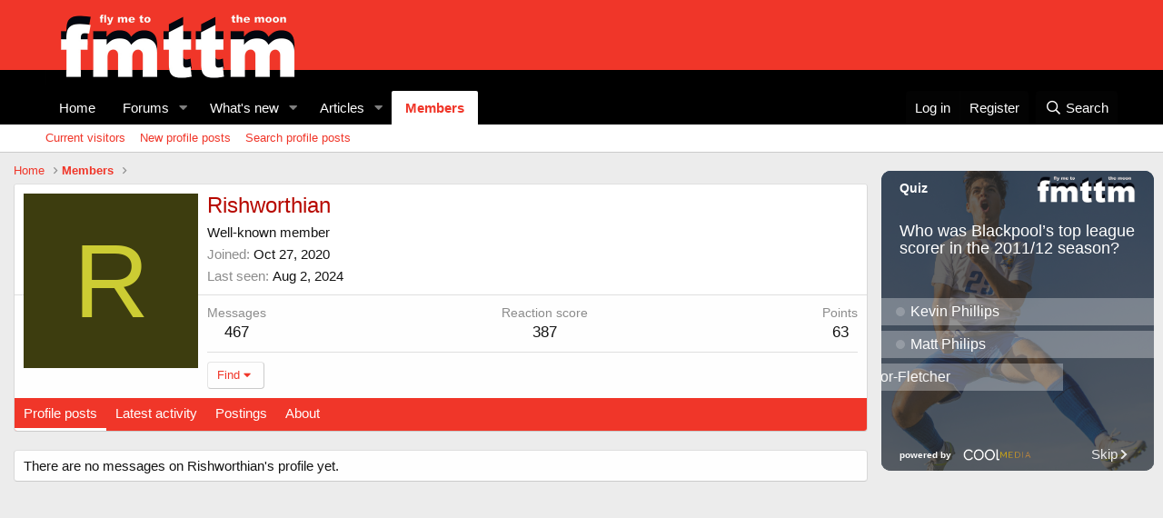

--- FILE ---
content_type: application/javascript
request_url: https://d3lcz8vpax4lo2.cloudfront.net/header-tags/6c1c8c74-59b4-4188-86f8-2ba790494cf7/250612a3-f907-45cd-a983-9e795704702c-hb.js
body_size: 33425
content:
var insticatorCommentingUnitSettings = JSON.parse("{\"id\":\"c9deb3ba-5c29-4633-bc63-0727d5566ae3\",\"nextToButtonAdDesktop\":\"DISABLED\",\"belowLoadMoreButtonAdDesktop\":\"DISABLED\",\"belowLoadMoreButtonAdMobile\":\"DISABLED\",\"createdAt\":\"2022-10-20T22:58:44.000+00:00\",\"updatedAt\":\"2022-10-20T22:58:44.000+00:00\"}");'use strict';var settings={global:{domain:"fmttmboro.com",gamNetworkId:"2507246",gamNetworkString:"2507246,65695703",amazonUamId:"c0dd51c9-0e4d-4a75-8b61-1899f00daef1",insticatorAsi:"oko.uk",insticatorSid:"546-FAN",embedHost:"https://dashboard.insticator.com",siteUUID:"6c1c8c74-59b4-4188-86f8-2ba790494cf7",clientUUID:"e567dd20-a127-4262-b506-fcdbf8a8f223",acgId:"250612a3-f907-45cd-a983-9e795704702c",prebidCdn:"https://d3lcz8vpax4lo2.cloudfront.net/files/instibid/"},ad:{settings:{DEVICE_TYPE_BREAKPOINTS:{mobileUpper:748,
desktopLower:990},PREBID_TIMEOUT:2E3,numberOfDuplicateAd:0,PREBID_MOBILE_TIMEOUT:1500,REFRESH_TIMEOUT:3E3,AMAZON_TIMEOUT:3E3,adUnitToSizeMap:{DESKTOP:{"div-insticator-ad-1":{width:300,height:250},"div-insticator-ad-10":{width:728,height:90},"div-insticator-ad-11":{width:728,height:90},"div-insticator-ad-12":{width:300,height:250},"div-insticator-ad-13":{width:300,height:250},"div-insticator-ad-14":{width:300,height:250},"div-insticator-ad-15":{width:300,height:250},"div-insticator-ad-16":{width:728,
height:90},"div-insticator-ad-17":{width:728,height:90},"div-insticator-ad-18":{width:728,height:90},"div-insticator-ad-19":{width:728,height:90},"div-insticator-ad-2":{width:300,height:250},"div-insticator-ad-20":{width:728,height:90},"div-insticator-ad-3":{width:728,height:90},"div-insticator-ad-4":{width:728,height:90},"div-insticator-ad-5":{width:728,height:90},"div-insticator-ad-6":{width:728,height:90},"div-insticator-ad-7":{width:160,height:600},"div-insticator-ad-8":{width:728,height:90},
"div-insticator-ad-9":{width:728,height:90},"div-insticator-ad-cmt-1":{width:300,height:250},"div-insticator-ad-cmt-2":{width:300,height:250},"div-insticator-ad-cmt-3":{width:300,height:250},"div-insticator-ad-cmt-4":{width:300,height:250},"div-insticator-ad-incmt-btn":{width:320,height:50},"div-insticator-ad-incmt-lmbtn-1":{width:300,height:250},"div-insticator-ad-incmt-lmbtn-2":{width:728,height:90},"div-insticator-ad-right-anchor":{width:160,height:600},"div-insticator-ad-bottom-anchor":{width:728,
height:90},"div-insticator-ad-top-anchor":{width:728,height:90},"div-insticator-ad-left-anchor":{width:160,height:600},"div-insticator-ad-anchor":{width:728,height:90}},TABLET:{"div-insticator-ad-top-anchor":{width:728,height:90},"div-insticator-ad-left-anchor":{width:160,height:600},"div-insticator-ad-right-anchor":{width:160,height:600},"div-insticator-ad-bottom-anchor":{width:728,height:90}},MOBILE:{"div-insticator-ad-1":{width:300,height:250},"div-insticator-ad-10":{width:320,height:50},"div-insticator-ad-11":{width:320,
height:50},"div-insticator-ad-12":{width:300,height:250},"div-insticator-ad-13":{width:300,height:250},"div-insticator-ad-14":{width:300,height:250},"div-insticator-ad-15":{width:300,height:250},"div-insticator-ad-16":{width:320,height:50},"div-insticator-ad-17":{width:320,height:50},"div-insticator-ad-18":{width:320,height:50},"div-insticator-ad-19":{width:320,height:50},"div-insticator-ad-2":{width:300,height:250},"div-insticator-ad-20":{width:320,height:50},"div-insticator-ad-3":{width:320,height:50},
"div-insticator-ad-4":{width:300,height:250},"div-insticator-ad-5":{width:300,height:250},"div-insticator-ad-6":{width:300,height:250},"div-insticator-ad-8":{width:300,height:250},"div-insticator-ad-9":{width:300,height:250},"div-insticator-ad-cmt-1":{width:300,height:250},"div-insticator-ad-cmt-2":{width:300,height:250},"div-insticator-ad-incmt-lmbtn-3":{width:300,height:250},"div-insticator-ad-incmt-lmbtn-4":{width:320,height:50},"div-insticator-ad-right-anchor":{width:160,height:600},"div-insticator-ad-top-anchor":{width:320,
height:50},"div-insticator-ad-bottom-anchor":{width:320,height:50},"div-insticator-ad-left-anchor":{width:160,height:600}}},autoRefreshIntervalLowerBound:3E4,autoRefreshIntervalUpperBound:3E4,renderSecondHighestBid:!0,AUTO_REFRESH_CAP:2E4,impressionType:{INITIAL_LOAD:"il",TIME_BASED_REFRESH:"tbr",SMART_REFRESH:"sr"},geoSSPWhitelistingMap:{PR:"adagio adx amx criteo inmobi inmobi_oko insticator openx rubicon seedtag".split(" "),PS:"adagio adx amx criteo inmobi inmobi_oko insticator openx rubicon teads".split(" "),
PT:"adagio adf adx amx criteo inmobi inmobi_oko insticator openx rise rubicon seedtag teads triplelift".split(" "),PW:"adagio adx amx criteo inmobi inmobi_oko openx rubicon teads".split(" "),PY:"adagio adx amx criteo inmobi inmobi_oko openx rubicon seedtag teads".split(" "),QA:"adagio adx amx criteo inmobi inmobi_oko insticator openx rubicon smartadserver teads".split(" "),AD:"adagio adx amx criteo inmobi inmobi_oko insticator openx rubicon teads".split(" "),AE:"adagio adf adx amx appnexus criteo inmobi inmobi_oko insticator loopme loopmeoko openx rubicon seedtag sharethrough smartadserver sovrn teads triplelift".split(" "),
AF:"adx amx inmobi openx rubicon teads".split(" "),AG:"adagio adx amx inmobi inmobi_oko openx rubicon teads".split(" "),AI:"adagio adx amx criteo inmobi inmobi_oko openx rubicon".split(" "),AL:"adx amx criteo inmobi inmobi_oko openx rubicon teads".split(" "),AM:"adagio adx amx criteo inmobi inmobi_oko openx rubicon".split(" "),AN:"adagio adx amx criteo inmobi inmobi_oko insticator openx rubicon triplelift".split(" "),AO:"adagio adx amx criteo inmobi inmobi_oko openx rubicon teads".split(" "),AQ:"adagio adx amx inmobi inmobi_oko insticator openx rubicon".split(" "),
AR:"adagio adf adx amx criteo inmobi inmobi_oko insticator openx rubicon seedtag teads".split(" "),AS:"adagio adx amx criteo inmobi inmobi_oko openx rubicon".split(" "),AT:"adagio adf adx amx appnexus criteo inmobi inmobi_oko insticator minutemedia openx pubmatic rise rubicon sovrn teads triplelift".split(" "),RE:"adagio adx amx criteo inmobi inmobi_oko insticator openx rubicon teads".split(" "),AU:"33across adagio adf adx amazon amx appnexus conversant criteo eskimi inmobi inmobi_oko insticator minutemedia openx pubmatic rhythmone rubicon seedtag sharethrough smaato sonobi sovrn teads triplelift unruly yahoo".split(" "),
AW:"adagio adx amx criteo inmobi inmobi_oko openx rubicon".split(" "),AX:"adagio adx amx inmobi inmobi_oko openx rubicon".split(" "),AZ:"adagio adx amx criteo inmobi inmobi_oko openx rubicon".split(" "),RO:"adagio adf adx amx criteo inmobi inmobi_oko insticator openx rubicon teads".split(" "),BA:"adagio adf adx amx criteo inmobi inmobi_oko insticator openx rubicon teads".split(" "),BB:"adagio adx amx criteo inmobi inmobi_oko openx rubicon teads".split(" "),RS:"adagio adx amx criteo inmobi inmobi_oko insticator openx rubicon teads".split(" "),
BD:"adagio adx amx criteo inmobi inmobi_oko openx rubicon teads".split(" "),BE:"adagio adf adx amx appnexus criteo inmobi inmobi_oko insticator minutemedia openx pubmatic rise rubicon seedtag teads".split(" "),RU:["inmobi_oko","teads"],BF:"adagio adx amx criteo inmobi inmobi_oko openx rubicon teads".split(" "),BG:"adagio adf adx amx criteo inmobi inmobi_oko insticator openx rubicon teads".split(" "),RW:"adagio adx amx criteo inmobi inmobi_oko openx rubicon teads".split(" "),BH:"adagio adx amx criteo inmobi inmobi_oko insticator openx rubicon teads".split(" "),
BI:"adagio adx amx criteo inmobi inmobi_oko openx rubicon teads".split(" "),BJ:"adagio adx amx criteo inmobi inmobi_oko openx rubicon teads".split(" "),BL:"adagio adx amx criteo inmobi inmobi_oko openx rubicon".split(" "),BM:"adagio adx amx criteo inmobi inmobi_oko insticator openx rubicon".split(" "),BN:"adagio adx amx criteo inmobi inmobi_oko openx rubicon teads".split(" "),BO:"adagio adx amx criteo inmobi inmobi_oko insticator openx rubicon seedtag teads".split(" "),SA:"adagio adf adx amazon amx criteo inmobi inmobi_oko insticator openx rubicon seedtag sharethrough smartadserver teads".split(" "),
BQ:"adagio adx amx criteo inmobi inmobi_oko openx rubicon".split(" "),SB:"adagio adx amx criteo inmobi inmobi_oko openx rubicon teads".split(" "),SC:"adagio adx amx criteo inmobi inmobi_oko insticator openx rubicon teads".split(" "),BR:"adagio adf adx amazon amx conversant criteo inmobi insticator minutemedia openx rubicon seedtag smartadserver teads".split(" "),BS:"adagio adf adx amx criteo inmobi inmobi_oko openx rubicon teads".split(" "),SD:"adx amx criteo inmobi_oko rubicon teads".split(" "),
SE:"adagio adf adx amx appnexus criteo inmobi inmobi_oko insticator minutemedia openx pubmatic rhythmone rise rubicon sovrn teads unruly".split(" "),BT:"adagio adx amx inmobi inmobi_oko openx rubicon teads".split(" "),BV:"adagio adx amx criteo inmobi inmobi_oko openx rubicon".split(" "),SG:"adagio adx amx appnexus criteo inmobi inmobi_oko insticator openx rubicon smartadserver sonobi teads yahoo".split(" "),BW:"adagio adx amx criteo inmobi inmobi_oko insticator openx rubicon teads".split(" "),SH:"adagio adx amx criteo inmobi inmobi_oko openx rubicon".split(" "),
SI:"adagio adf adx amx criteo inmobi inmobi_oko insticator openx rubicon teads".split(" "),BY:["adx","amx","criteo","inmobi_oko","teads"],SJ:"adagio adx amx criteo inmobi inmobi_oko insticator openx rubicon".split(" "),BZ:"adagio adx amx criteo inmobi inmobi_oko openx rubicon teads".split(" "),SK:"adagio adf adx amx criteo inmobi inmobi_oko insticator openx rubicon teads".split(" "),SL:"adagio adx amx criteo inmobi inmobi_oko openx rubicon teads".split(" "),SM:"adagio adf adx amx criteo inmobi inmobi_oko openx rubicon teads".split(" "),
SN:"adagio adx amx criteo inmobi inmobi_oko openx rubicon teads".split(" "),SO:"adagio adx amx criteo inmobi inmobi_oko openx rubicon teads".split(" "),CA:"33across adagio adf adx amazon amx appnexus conversant criteo eskimi gumgum inmobi inmobi_oko insticator loopme loopmeoko minutemedia onetag openx pubmatic rhythmone rubicon seedtag sharethrough smaato smartadserver sonobi sovrn teads triplelift unruly yahoo".split(" "),SR:"adagio adx amx criteo inmobi inmobi_oko openx rubicon teads".split(" "),
CC:"adagio adx amx criteo inmobi inmobi_oko openx rubicon".split(" "),SS:"adx amx criteo inmobi_oko openx rubicon".split(" "),CD:"adagio adx amx criteo inmobi inmobi_oko openx rubicon".split(" "),ST:"adagio adx amx criteo inmobi inmobi_oko openx rubicon".split(" "),CF:"adagio adx amx criteo inmobi inmobi_oko openx rubicon teads".split(" "),SV:"adagio adx amx criteo inmobi inmobi_oko openx rubicon seedtag teads".split(" "),CG:"adagio adx amx criteo inmobi inmobi_oko openx rubicon teads".split(" "),
CH:"adagio adf adx amx appnexus criteo inmobi inmobi_oko insticator minutemedia openx pubmatic rise rubicon seedtag sonobi sovrn teads".split(" "),SX:"adagio adx amx criteo inmobi inmobi_oko openx rubicon".split(" "),CI:"adagio adx amx criteo inmobi inmobi_oko insticator openx rubicon".split(" "),SY:["inmobi","inmobi_oko","teads"],SZ:"adagio adx amx criteo inmobi inmobi_oko insticator openx rubicon".split(" "),CK:"adagio adx amx criteo inmobi inmobi_oko openx rubicon teads".split(" "),CL:"adagio adf adx amx criteo inmobi inmobi_oko insticator openx rubicon seedtag teads".split(" "),
CM:"adagio adx amx criteo inmobi inmobi_oko insticator openx rubicon teads".split(" "),CN:"adagio adx amx inmobi insticator openx teads".split(" "),CO:"adagio adf adx amx conversant criteo inmobi inmobi_oko insticator openx rubicon seedtag teads".split(" "),CR:"adagio adx amx criteo inmobi inmobi_oko insticator openx rubicon seedtag teads".split(" "),TC:"adagio adx amx criteo inmobi inmobi_oko insticator openx rubicon".split(" "),TD:"adagio adx amx criteo inmobi inmobi_oko openx rubicon teads".split(" "),
CU:["adagio","criteo","inmobi","inmobi_oko","teads"],TF:"adagio adx amx criteo inmobi inmobi_oko insticator openx rubicon".split(" "),CV:"adagio adx amx criteo inmobi inmobi_oko openx rubicon teads".split(" "),TG:"adagio adx amx inmobi inmobi_oko insticator openx rubicon teads".split(" "),CW:"adagio adx amx criteo inmobi inmobi_oko openx rubicon".split(" "),TH:"adagio adx amx criteo inmobi inmobi_oko insticator openx rubicon teads".split(" "),CX:"adagio adx amx criteo inmobi inmobi_oko openx rubicon".split(" "),
CY:"adagio adf adx amx criteo inmobi inmobi_oko insticator openx rubicon teads".split(" "),TJ:"adagio adx amx criteo inmobi inmobi_oko openx rubicon".split(" "),CZ:"adagio adf adx amx criteo inmobi inmobi_oko insticator openx rubicon teads".split(" "),TK:"adagio adx amx inmobi inmobi_oko openx rubicon".split(" "),TL:"adagio adx amx criteo inmobi inmobi_oko openx rubicon teads".split(" "),TM:"adagio adx amx criteo inmobi inmobi_oko openx rubicon".split(" "),TN:"adagio adx amx criteo inmobi_oko insticator openx rubicon teads".split(" "),
TO:"adagio adx amx inmobi inmobi_oko openx rubicon teads".split(" "),TR:"adagio adf adx amx criteo inmobi inmobi_oko insticator openx rubicon teads".split(" "),TT:"adagio adx amx inmobi inmobi_oko openx rubicon teads".split(" "),DE:"adagio adf adx amazon amx appnexus conversant criteo inmobi inmobi_oko insticator minutemedia openx pubmatic rhythmone rise rubicon seedtag smartadserver sovrn teads triplelift unruly".split(" "),TV:"adagio adx amx inmobi inmobi_oko openx rubicon teads".split(" "),TW:"adagio adx amx appnexus criteo inmobi inmobi_oko insticator openx rubicon teads".split(" "),
DJ:"adagio adx amx criteo inmobi inmobi_oko openx rubicon teads".split(" "),TZ:"adagio adx amx criteo inmobi inmobi_oko insticator openx rubicon teads".split(" "),DK:"adagio adf adx amx appnexus criteo inmobi inmobi_oko insticator minutemedia openx pubmatic rise rubicon seedtag sovrn teads".split(" "),DM:"adagio adx amx criteo inmobi inmobi_oko openx rubicon teads".split(" "),DO:"adagio adx amx criteo inmobi inmobi_oko insticator openx rubicon seedtag teads".split(" "),UA:"adagio adx amx appnexus criteo inmobi inmobi_oko insticator openx teads".split(" "),
UG:"adagio adx amx inmobi inmobi_oko openx rubicon teads".split(" "),DZ:"adagio adx amx criteo inmobi inmobi_oko openx rubicon teads".split(" "),UM:"adagio adx amx criteo inmobi inmobi_oko insticator openx rubicon sovrn teads".split(" "),US:"33across adagio adf adx amazon amx appnexus conversant criteo eskimi gumgum inmobi inmobi_oko insticator loopme loopmeoko minutemedia onetag onetagoko openx pubmatic rhythmone rise rubicon seedtag sharethrough smaato smartadserver sonobi sovrn teads triplelift unruly yahoo".split(" "),
EC:"adagio adx amx criteo inmobi inmobi_oko insticator openx rubicon seedtag teads".split(" "),EE:"adagio adf adx amx criteo inmobi inmobi_oko openx rubicon teads".split(" "),EG:"adagio adf adx amx conversant criteo inmobi inmobi_oko openx rubicon teads".split(" "),EH:"adagio adx amx inmobi inmobi_oko openx rubicon teads".split(" "),UY:"adagio adx amx inmobi inmobi_oko insticator openx rubicon seedtag teads".split(" "),UZ:"adagio adx amx inmobi inmobi_oko openx rubicon".split(" "),VA:"adagio adf adx amx inmobi inmobi_oko openx rubicon teads".split(" "),
ER:"adagio adx amx criteo inmobi inmobi_oko openx rubicon teads".split(" "),VC:"adagio adx amx criteo inmobi inmobi_oko openx rubicon teads".split(" "),ES:"adagio adf adx amazon amx criteo inmobi inmobi_oko insticator minutemedia openx rhythmone rise rubicon seedtag smartadserver sovrn teads triplelift unruly".split(" "),ET:"adagio adx amx criteo inmobi inmobi_oko openx rubicon teads".split(" "),VE:"adagio adx amx inmobi inmobi_oko insticator openx rubicon seedtag teads".split(" "),VG:"adagio adx amx criteo inmobi inmobi_oko insticator openx rubicon".split(" "),
VI:"adagio adx amx criteo inmobi inmobi_oko insticator openx rubicon".split(" "),VN:"adagio adx amx inmobi inmobi_oko insticator openx rubicon teads".split(" "),VU:"adagio adx amx inmobi inmobi_oko openx rubicon teads".split(" "),FI:"adagio adf adx amx appnexus criteo inmobi inmobi_oko insticator minutemedia openx pubmatic rubicon seedtag smartadserver sovrn teads".split(" "),FJ:"adagio adx amx criteo inmobi inmobi_oko openx rubicon teads".split(" "),FK:"adagio adx amx criteo inmobi inmobi_oko openx rubicon".split(" "),
FM:"adagio adx amx criteo inmobi inmobi_oko openx rubicon teads".split(" "),FO:"adagio adf adx amx criteo inmobi inmobi_oko openx rubicon teads".split(" "),FR:"adagio adf adx amazon amx conversant criteo inmobi inmobi_oko insticator minutemedia openx rhythmone rise rubicon seedtag smartadserver teads triplelift unruly".split(" "),WF:"adagio adx amx inmobi inmobi_oko insticator openx rubicon".split(" "),GA:"adagio adx amx criteo inmobi inmobi_oko insticator openx rubicon teads".split(" "),GB:"adagio adf adx amazon amx appnexus conversant criteo eskimi inmobi inmobi_oko insticator loopme loopmeoko minutemedia openx pubmatic rhythmone rise rubicon seedtag sharethrough smaato smartadserver sonobi sovrn teads triplelift unruly".split(" "),
WS:"adagio adx amx criteo inmobi inmobi_oko openx rubicon".split(" "),GD:"adagio adx amx criteo inmobi inmobi_oko openx rubicon teads".split(" "),GE:"adagio adx amx criteo inmobi inmobi_oko insticator openx rubicon teads".split(" "),GF:"adagio adx amx criteo inmobi inmobi_oko insticator openx rubicon".split(" "),GG:"adagio adx amx criteo inmobi inmobi_oko openx rubicon teads".split(" "),GH:"adagio adx amx criteo inmobi inmobi_oko insticator openx rubicon teads".split(" "),GI:"adagio adf adx amx criteo inmobi inmobi_oko insticator openx rubicon teads".split(" "),
GL:"adagio adx amx criteo inmobi inmobi_oko openx rubicon".split(" "),GM:"adagio adx amx criteo inmobi inmobi_oko insticator openx rubicon teads".split(" "),GN:"adagio adx amx criteo inmobi inmobi_oko openx rubicon teads".split(" "),GP:"adagio adx amx criteo inmobi inmobi_oko insticator openx rubicon".split(" "),GQ:"adagio adx amx criteo inmobi inmobi_oko openx rubicon teads".split(" "),GR:"adagio adf adx amx criteo inmobi inmobi_oko insticator openx rubicon teads".split(" "),GS:"adagio adx amx criteo inmobi inmobi_oko openx rubicon".split(" "),
GT:"adagio adf adx amx criteo inmobi inmobi_oko insticator openx rubicon seedtag teads".split(" "),GU:"adagio adx amx criteo inmobi inmobi_oko insticator openx rubicon".split(" "),GW:"adagio adx amx criteo inmobi inmobi_oko openx rubicon teads".split(" "),GY:"adagio adx amx criteo inmobi inmobi_oko openx rubicon teads".split(" "),XK:"adagio adx amx criteo inmobi inmobi_oko openx rubicon".split(" "),HK:"adagio adx amx appnexus criteo inmobi inmobi_oko insticator openx pubmatic rubicon sonobi sovrn teads".split(" "),
HM:"adagio adx amx criteo inmobi inmobi_oko openx rubicon".split(" "),HN:"adagio adx amx criteo inmobi inmobi_oko insticator openx rubicon seedtag teads".split(" "),HR:"adagio adf adx amx criteo inmobi inmobi_oko openx rubicon teads".split(" "),HT:"adagio adx amx criteo inmobi inmobi_oko openx rubicon teads".split(" "),YE:"adagio adx amx inmobi inmobi_oko insticator openx rubicon teads".split(" "),HU:"adagio adf adx amx criteo inmobi inmobi_oko insticator openx rubicon teads".split(" "),ID:"adagio adx amx criteo inmobi inmobi_oko insticator openx rubicon teads".split(" "),
YT:"adagio adx amx criteo inmobi inmobi_oko openx rubicon teads".split(" "),IE:"adagio adf adx amazon amx criteo inmobi inmobi_oko insticator minutemedia openx rise rubicon seedtag smartadserver sovrn teads triplelift".split(" "),IL:"adagio adf adx amx criteo inmobi inmobi_oko insticator openx rubicon teads".split(" "),IM:"adagio adf adx amx criteo inmobi inmobi_oko openx rubicon teads".split(" "),IN:"adagio adx amazon amx criteo inmobi inmobi_oko insticator openx rubicon seedtag teads".split(" "),
IO:"adagio adx amx criteo inmobi inmobi_oko insticator openx rubicon".split(" "),ZA:"adagio adf adx amx criteo inmobi inmobi_oko insticator openx rubicon smartadserver teads".split(" "),IQ:"adx amx criteo inmobi_oko openx rubicon teads".split(" "),IR:["criteo","inmobi_oko","teads"],IS:"adagio adf adx amx criteo inmobi inmobi_oko insticator openx rubicon teads".split(" "),IT:"adagio adf adx amazon amx appnexus conversant criteo inmobi inmobi_oko insticator minutemedia openx rhythmone rise rubicon seedtag smartadserver teads triplelift unruly".split(" "),
ZM:"adagio adx amx inmobi inmobi_oko insticator openx rubicon teads".split(" "),JE:"adagio adf adx amx criteo inmobi inmobi_oko openx rubicon teads".split(" "),ZW:"adagio adx amx inmobi inmobi_oko insticator openx rubicon teads".split(" "),JM:"adagio adx amx criteo inmobi inmobi_oko openx rubicon teads".split(" "),JO:"adagio adx amx criteo inmobi inmobi_oko openx rubicon teads".split(" "),JP:"adagio adf adx amazon amx appnexus criteo inmobi inmobi_oko insticator openx pubmatic rubicon sonobi teads".split(" "),
KE:"adagio adx amx criteo inmobi inmobi_oko insticator openx rubicon teads".split(" "),KG:"adagio adx amx criteo inmobi inmobi_oko insticator openx rubicon".split(" "),KH:"adagio adx amx criteo inmobi inmobi_oko insticator openx rubicon teads".split(" "),KI:"adagio adx amx criteo inmobi inmobi_oko openx rubicon teads".split(" "),KM:"adagio adx amx criteo inmobi inmobi_oko openx rubicon teads".split(" "),KN:"adagio adx amx criteo inmobi inmobi_oko openx rubicon teads".split(" "),KP:["criteo","inmobi_oko",
"insticator","teads"],KR:"adagio adx amx criteo inmobi inmobi_oko insticator openx rubicon teads".split(" "),KW:"adagio adx amx criteo inmobi inmobi_oko insticator openx rubicon teads".split(" "),KY:"adagio adx amx criteo inmobi inmobi_oko openx rubicon".split(" "),KZ:"adagio adx amx criteo inmobi inmobi_oko insticator openx rubicon".split(" "),LA:"adagio adx amx criteo inmobi inmobi_oko insticator openx rubicon teads".split(" "),LB:"adagio adx amx criteo inmobi inmobi_oko openx rubicon teads".split(" "),
LC:"adagio adx amx criteo inmobi inmobi_oko openx rubicon teads".split(" "),LI:"adagio adf adx amx criteo inmobi inmobi_oko insticator openx rubicon teads".split(" "),LK:"adagio adx amx criteo inmobi inmobi_oko insticator openx rubicon teads".split(" "),LR:"adagio adx amx criteo inmobi inmobi_oko openx rubicon teads".split(" "),LS:"adagio adx amx criteo inmobi inmobi_oko openx rubicon teads".split(" "),LT:"adagio adf adx amx criteo inmobi inmobi_oko insticator openx rubicon teads".split(" "),LU:"adagio adf adx amx criteo inmobi inmobi_oko insticator openx rubicon teads".split(" "),
LV:"adagio adf adx amx criteo inmobi inmobi_oko insticator openx rubicon teads".split(" "),LY:"adagio adx amx criteo inmobi inmobi_oko openx rubicon teads".split(" "),MA:"adagio adx amx criteo inmobi inmobi_oko openx rubicon seedtag teads".split(" "),MC:"adagio adf adx amx criteo inmobi inmobi_oko insticator openx rubicon teads".split(" "),MD:"adagio adx amx criteo inmobi inmobi_oko openx rubicon teads".split(" "),ME:"adagio adx amx criteo inmobi inmobi_oko insticator openx rubicon teads".split(" "),
MF:"adagio adx amx criteo inmobi inmobi_oko openx rubicon".split(" "),MG:"adagio adx amx criteo inmobi inmobi_oko insticator openx rubicon teads".split(" "),MH:"adagio adx amx criteo inmobi inmobi_oko openx rubicon teads".split(" "),MK:"adagio adx amx criteo inmobi inmobi_oko openx rubicon".split(" "),ML:"adagio adx amx criteo inmobi inmobi_oko openx rubicon teads".split(" "),MM:"adagio adx amx criteo inmobi inmobi_oko insticator openx rubicon".split(" "),MN:"adagio adx amx criteo inmobi inmobi_oko openx rubicon teads".split(" "),
MO:"adagio adx amx criteo inmobi inmobi_oko openx rubicon".split(" "),MP:"adagio adx amx criteo inmobi inmobi_oko openx rubicon".split(" "),MQ:"adagio adx amx criteo inmobi inmobi_oko insticator openx rubicon".split(" "),MR:"adagio adx amx criteo inmobi inmobi_oko openx rubicon teads".split(" "),MS:"adagio adx amx criteo inmobi inmobi_oko openx rubicon".split(" "),MT:"adagio adf adx amx criteo inmobi inmobi_oko insticator openx rubicon teads".split(" "),MU:"adagio adx amx criteo inmobi inmobi_oko insticator openx rubicon teads".split(" "),
MV:"adagio adx amx criteo inmobi inmobi_oko insticator openx rubicon teads".split(" "),MW:"adagio adx amx criteo inmobi inmobi_oko insticator openx rubicon teads".split(" "),MX:"adagio adf adx amazon amx conversant criteo inmobi inmobi_oko insticator minutemedia openx rubicon seedtag teads triplelift".split(" "),MY:"adagio adx amx criteo inmobi inmobi_oko insticator openx rubicon teads".split(" "),MZ:"adagio adx amx criteo inmobi inmobi_oko insticator openx rubicon teads".split(" "),NA:"adagio adx amx criteo inmobi inmobi_oko insticator openx rubicon teads".split(" "),
NC:"adagio adx amx criteo inmobi inmobi_oko openx rubicon teads".split(" "),NE:"adagio adx amx criteo inmobi inmobi_oko insticator openx rubicon teads".split(" "),NF:"adagio adx amx criteo inmobi inmobi_oko openx rubicon".split(" "),NG:"adagio adx amx criteo inmobi inmobi_oko insticator loopme loopmeoko openx rubicon teads".split(" "),NI:"adagio adx amx criteo inmobi inmobi_oko insticator openx rubicon teads".split(" "),NL:"adagio adf adx amx criteo inmobi inmobi_oko insticator minutemedia openx rise rubicon seedtag teads triplelift".split(" "),
NO:"adagio adf adx amx appnexus criteo inmobi inmobi_oko insticator minutemedia openx pubmatic rise rubicon seedtag smartadserver sonobi teads".split(" "),NP:"adagio adx amx criteo inmobi inmobi_oko openx rubicon teads".split(" "),NR:"adagio adx amx criteo inmobi inmobi_oko openx rubicon".split(" "),NU:"adagio adx amx criteo inmobi inmobi_oko openx rubicon teads".split(" "),NZ:"33across adagio adf adx amazon amx appnexus conversant criteo inmobi inmobi_oko insticator minutemedia openx rhythmone rubicon smartadserver sovrn teads triplelift unruly".split(" "),
OM:"adagio adx amx criteo inmobi inmobi_oko insticator openx rubicon teads".split(" "),PA:"adagio adx amx criteo inmobi inmobi_oko insticator openx rubicon seedtag teads".split(" "),PE:"adagio adx amx criteo inmobi inmobi_oko insticator openx rubicon seedtag teads".split(" "),PF:"adagio adx amx criteo inmobi inmobi_oko insticator openx rubicon".split(" "),PG:"adagio adx amx criteo inmobi inmobi_oko openx rubicon teads".split(" "),PH:"adagio adx amx criteo inmobi inmobi_oko insticator openx rubicon teads".split(" "),
PK:"adagio adx amx criteo inmobi inmobi_oko openx rubicon teads".split(" "),PL:"adagio adf adx amx criteo inmobi inmobi_oko insticator openx rubicon seedtag teads".split(" "),PM:"adagio adx amx criteo inmobi inmobi_oko openx rubicon".split(" "),PN:"adagio adx amx criteo inmobi inmobi_oko openx rubicon".split(" ")},divToAdUnitMap:{DESKTOP:{"div-insticator-ad-1":"fmttmboro.com_Web_300x250_1","div-insticator-ad-10":"fmttmboro.com_Web_728x90_7","div-insticator-ad-11":"fmttmboro.com_Web_728x90_8","div-insticator-ad-12":"fmttmboro.com_Web_300x250_7",
"div-insticator-ad-13":"fmttmboro.com_Web_300x250_5","div-insticator-ad-14":"fmttmboro.com_Web_300x250_6","div-insticator-ad-15":"fmttmboro.com_Web_300x250_10","div-insticator-ad-16":"fmttmboro.com_Web_728x90_9","div-insticator-ad-17":"fmttmboro.com_Web_728x90_10","div-insticator-ad-18":"fmttmboro.com_Web_728x90_11","div-insticator-ad-19":"fmttmboro.com_Web_728x90_12","div-insticator-ad-2":"fmttmboro.com_Web_300x250_2","div-insticator-ad-20":"fmttmboro.com_Web_728x90_13","div-insticator-ad-3":"fmttmboro.com_Web_728x90_1",
"div-insticator-ad-4":"fmttmboro.com_Web_728x90_2","div-insticator-ad-5":"fmttmboro.com_Web_728x90_3","div-insticator-ad-6":"fmttmboro.com_Web_728x90_4","div-insticator-ad-7":"fmttmboro.com_Web_160x600_1","div-insticator-ad-8":"fmttmboro.com_Web_728x90_5","div-insticator-ad-9":"fmttmboro.com_Web_728x90_6","div-insticator-ad-cmt-1":"fmttmboro.com_Web_300x250_cmt_5","div-insticator-ad-cmt-2":"fmttmboro.com_Web_300x250_cmt_6","div-insticator-ad-cmt-3":"fmttmboro.com_Web_300x250_cmt_3","div-insticator-ad-cmt-4":"fmttmboro.com_Web_300x250_cmt_4",
"div-insticator-ad-incmt-btn":"fmttmboro.com_Web_320x50_incmt_btn","div-insticator-ad-incmt-lmbtn-1":"fmttmboro.com_Web_300x250_incmt_lmbtn","div-insticator-ad-incmt-lmbtn-2":"fmttmboro.com_Web_728x90_incmt_lmbtn","div-insticator-ad-right-anchor":"fmttmboro.com-desktop-right-anchor","div-insticator-ad-bottom-anchor":"fmttmboro.com-desktop-bottom-anchor","div-insticator-ad-top-anchor":"fmttmboro.com-desktop-top-anchor","div-insticator-ad-left-anchor":"fmttmboro.com-desktop-left-anchor","div-insticator-ad-anchor":"fmttmboro.com-anchor"},
MOBILE:{"div-insticator-ad-1":"fmttmboro.com_Mobile_300x250_1","div-insticator-ad-10":"fmttmboro.com_Mobile_320x50_2","div-insticator-ad-11":"fmttmboro.com_Mobile_320x50_3","div-insticator-ad-12":"fmttmboro.com_Mobile_300x250_12","div-insticator-ad-13":"fmttmboro.com_Mobile_300x250_10","div-insticator-ad-14":"fmttmboro.com_Mobile_300x250_11","div-insticator-ad-15":"fmttmboro.com_Mobile_300x250_15","div-insticator-ad-16":"fmttmboro.com_Mobile_320x50_19","div-insticator-ad-17":"fmttmboro.com_Mobile_320x50_18",
"div-insticator-ad-18":"fmttmboro.com_Mobile_320x50_15","div-insticator-ad-19":"fmttmboro.com_Mobile_320x50_14","div-insticator-ad-2":"fmttmboro.com_Mobile_300x250_2","div-insticator-ad-20":"fmttmboro.com_Mobile_320x50_13","div-insticator-ad-3":"fmttmboro.com_Mobile_320x50_1","div-insticator-ad-4":"fmttmboro.com_Mobile_300x250_3","div-insticator-ad-5":"fmttmboro.com_Mobile_300x250_4","div-insticator-ad-6":"fmttmboro.com_Mobile_300x250_5","div-insticator-ad-8":"fmttmboro.com_Mobile_300x250_6","div-insticator-ad-9":"fmttmboro.com_Mobile_300x250_7",
"div-insticator-ad-cmt-1":"fmttmboro.com_Mobile_300x250_cmt_3","div-insticator-ad-cmt-2":"fmttmboro.com_Mobile_300x250_cmt_4","div-insticator-ad-incmt-lmbtn-3":"fmttmboro.com_Mobile_300x250_incmt_lmbtn","div-insticator-ad-incmt-lmbtn-4":"fmttmboro.com_Mobile_320x50_incmt_lmbtn","div-insticator-ad-right-anchor":"fmttmboro.com-mobile-right-anchor","div-insticator-ad-top-anchor":"fmttmboro.com-mobile-top-anchor","div-insticator-ad-bottom-anchor":"fmttmboro.com-mobile-bottom-anchor","div-insticator-ad-left-anchor":"fmttmboro.com-mobile-left-anchor"},
TABLET:{"div-insticator-ad-top-anchor":"fmttmboro.com-tablet-top-anchor","div-insticator-ad-left-anchor":"fmttmboro.com-tablet-left-anchor","div-insticator-ad-right-anchor":"fmttmboro.com-tablet-right-anchor","div-insticator-ad-bottom-anchor":"fmttmboro.com-tablet-bottom-anchor"}},mockup:{on:!1},showHouseAds:!1,testGroupNumber:String(window.insticator_tg||0),adUnitSettings:{DESKTOP:{multiSizeOn:"div-insticator-ad-1 div-insticator-ad-10 div-insticator-ad-11 div-insticator-ad-12 div-insticator-ad-13 div-insticator-ad-14 div-insticator-ad-15 div-insticator-ad-16 div-insticator-ad-17 div-insticator-ad-18 div-insticator-ad-19 div-insticator-ad-2 div-insticator-ad-20 div-insticator-ad-3 div-insticator-ad-4 div-insticator-ad-5 div-insticator-ad-6 div-insticator-ad-7 div-insticator-ad-8 div-insticator-ad-9 div-insticator-ad-cmt-1 div-insticator-ad-cmt-2 div-insticator-ad-cmt-3 div-insticator-ad-cmt-4 div-insticator-ad-incmt-btn div-insticator-ad-incmt-lmbtn-1 div-insticator-ad-incmt-lmbtn-2 div-insticator-ad-right-anchor div-insticator-ad-bottom-anchor div-insticator-ad-top-anchor div-insticator-ad-left-anchor div-insticator-ad-anchor".split(" "),
adRefreshOn:"div-insticator-ad-1 div-insticator-ad-10 div-insticator-ad-11 div-insticator-ad-12 div-insticator-ad-13 div-insticator-ad-14 div-insticator-ad-15 div-insticator-ad-16 div-insticator-ad-17 div-insticator-ad-18 div-insticator-ad-19 div-insticator-ad-2 div-insticator-ad-20 div-insticator-ad-3 div-insticator-ad-4 div-insticator-ad-5 div-insticator-ad-6 div-insticator-ad-7 div-insticator-ad-8 div-insticator-ad-9 div-insticator-ad-cmt-1 div-insticator-ad-cmt-2 div-insticator-ad-cmt-3 div-insticator-ad-cmt-4 div-insticator-ad-incmt-btn div-insticator-ad-incmt-lmbtn-1 div-insticator-ad-incmt-lmbtn-2 div-insticator-ad-right-anchor div-insticator-ad-bottom-anchor div-insticator-ad-top-anchor div-insticator-ad-left-anchor div-insticator-ad-anchor".split(" "),
fixedHeightOn:"div-insticator-ad-1 div-insticator-ad-10 div-insticator-ad-11 div-insticator-ad-12 div-insticator-ad-13 div-insticator-ad-14 div-insticator-ad-15 div-insticator-ad-16 div-insticator-ad-17 div-insticator-ad-18 div-insticator-ad-19 div-insticator-ad-2 div-insticator-ad-20 div-insticator-ad-3 div-insticator-ad-4 div-insticator-ad-5 div-insticator-ad-6 div-insticator-ad-7 div-insticator-ad-8 div-insticator-ad-9 div-insticator-ad-cmt-1 div-insticator-ad-cmt-2 div-insticator-ad-cmt-3 div-insticator-ad-cmt-4 div-insticator-ad-incmt-btn div-insticator-ad-incmt-lmbtn-1 div-insticator-ad-incmt-lmbtn-2 div-insticator-ad-right-anchor div-insticator-ad-bottom-anchor div-insticator-ad-top-anchor div-insticator-ad-left-anchor div-insticator-ad-anchor".split(" "),
enabledGAM:"div-insticator-ad-1 div-insticator-ad-10 div-insticator-ad-12 div-insticator-ad-13 div-insticator-ad-14 div-insticator-ad-15 div-insticator-ad-16 div-insticator-ad-17 div-insticator-ad-18 div-insticator-ad-19 div-insticator-ad-2 div-insticator-ad-20 div-insticator-ad-3 div-insticator-ad-4 div-insticator-ad-5 div-insticator-ad-6 div-insticator-ad-7 div-insticator-ad-9 div-insticator-ad-cmt-1 div-insticator-ad-cmt-2 div-insticator-ad-cmt-3 div-insticator-ad-cmt-4 div-insticator-ad-incmt-btn div-insticator-ad-incmt-lmbtn-1 div-insticator-ad-incmt-lmbtn-2 div-insticator-ad-right-anchor div-insticator-ad-bottom-anchor div-insticator-ad-top-anchor div-insticator-ad-left-anchor div-insticator-ad-anchor".split(" "),
multiSizeConfig:{"div-insticator-ad-1":[[970,250],[160,600],[320,100],[300,250],[250,250],[336,280],[468,60],[120,600],[300,600],[970,90],[320,50],[728,90]],"div-insticator-ad-10":[[970,250],[160,600],[320,100],[300,250],[250,250],[336,280],[468,60],[120,600],[300,600],[970,90],[320,50],[728,90]],"div-insticator-ad-11":[[970,250],[160,600],[320,100],[300,250],[250,250],[336,280],[468,60],[120,600],[300,600],[970,90],[320,50],[728,90]],"div-insticator-ad-12":[[970,250],[160,600],[320,100],[300,250],
[250,250],[336,280],[468,60],[120,600],[300,600],[970,90],[320,50],[728,90]],"div-insticator-ad-13":[[970,250],[160,600],[320,100],[300,250],[250,250],[336,280],[468,60],[120,600],[300,600],[970,90],[320,50],[728,90]],"div-insticator-ad-14":[[970,250],[160,600],[320,100],[300,250],[250,250],[336,280],[468,60],[120,600],[300,600],[970,90],[320,50],[728,90]],"div-insticator-ad-15":[[970,250],[160,600],[320,100],[300,250],[250,250],[336,280],[468,60],[120,600],[300,600],[970,90],[320,50],[728,90]],"div-insticator-ad-16":[[970,
250],[160,600],[320,100],[300,250],[250,250],[336,280],[468,60],[120,600],[300,600],[970,90],[320,50],[728,90]],"div-insticator-ad-17":[[970,250],[160,600],[320,100],[300,250],[250,250],[336,280],[468,60],[120,600],[300,600],[970,90],[320,50],[728,90]],"div-insticator-ad-18":[[970,250],[160,600],[320,100],[300,250],[250,250],[336,280],[468,60],[120,600],[300,600],[970,90],[320,50],[728,90]],"div-insticator-ad-19":[[970,250],[160,600],[320,100],[300,250],[250,250],[336,280],[468,60],[120,600],[300,
600],[970,90],[320,50],[728,90]],"div-insticator-ad-2":[[970,250],[160,600],[320,100],[300,250],[250,250],[336,280],[468,60],[120,600],[300,600],[970,90],[320,50],[728,90]],"div-insticator-ad-20":[[970,250],[160,600],[320,100],[300,250],[250,250],[336,280],[468,60],[120,600],[300,600],[970,90],[320,50],[728,90]],"div-insticator-ad-3":[[970,250],[160,600],[320,100],[300,250],[250,250],[336,280],[468,60],[120,600],[300,600],[970,90],[320,50],[728,90]],"div-insticator-ad-4":[[970,250],[160,600],[320,
100],[300,250],[250,250],[336,280],[468,60],[120,600],[300,600],[970,90],[320,50],[728,90]],"div-insticator-ad-5":[[970,250],[160,600],[320,100],[300,250],[250,250],[336,280],[468,60],[120,600],[300,600],[970,90],[320,50],[728,90]],"div-insticator-ad-6":[[970,250],[160,600],[320,100],[300,250],[250,250],[336,280],[468,60],[120,600],[300,600],[970,90],[320,50],[728,90]],"div-insticator-ad-7":[[970,250],[160,600],[320,100],[300,250],[250,250],[336,280],[468,60],[120,600],[300,600],[970,90],[320,50],
[728,90]],"div-insticator-ad-8":[[970,250],[160,600],[320,100],[300,250],[250,250],[336,280],[468,60],[120,600],[300,600],[970,90],[320,50],[728,90]],"div-insticator-ad-9":[[970,250],[160,600],[320,100],[300,250],[250,250],[336,280],[468,60],[120,600],[300,600],[970,90],[320,50],[728,90]],"div-insticator-ad-cmt-1":[[970,250],[160,600],[320,100],[300,250],[250,250],[336,280],[468,60],[120,600],[300,600],[970,90],[320,50],[728,90]],"div-insticator-ad-cmt-2":[[970,250],[160,600],[320,100],[300,250],
[250,250],[336,280],[468,60],[120,600],[300,600],[970,90],[320,50],[728,90]],"div-insticator-ad-cmt-3":[[970,250],[160,600],[320,100],[300,250],[250,250],[336,280],[468,60],[120,600],[300,600],[970,90],[320,50],[728,90]],"div-insticator-ad-cmt-4":[[970,250],[160,600],[320,100],[300,250],[250,250],[336,280],[468,60],[120,600],[300,600],[970,90],[320,50],[728,90]],"div-insticator-ad-incmt-btn":[[320,50]],"div-insticator-ad-incmt-lmbtn-1":[[320,100],[300,250],[320,50]],"div-insticator-ad-incmt-lmbtn-2":[[468,
60],[320,50],[728,90]],"div-insticator-ad-right-anchor":[[970,250],[160,600],[300,250],[250,250],[336,280],[468,60],[120,600],[300,600],[970,90],[320,50],[728,90]],"div-insticator-ad-bottom-anchor":[[970,250],[160,600],[300,250],[250,250],[336,280],[468,60],[120,600],[300,600],[970,90],[320,50],[728,90]],"div-insticator-ad-top-anchor":[[970,250],[160,600],[300,250],[250,250],[336,280],[468,60],[120,600],[300,600],[970,90],[320,50],[728,90]],"div-insticator-ad-left-anchor":[[970,250],[160,600],[300,
250],[250,250],[336,280],[468,60],[120,600],[300,600],[970,90],[320,50],[728,90]],"div-insticator-ad-anchor":[[970,250],[160,600],[320,100],[300,250],[250,250],[336,280],[468,60],[120,600],[300,600],[970,90],[320,50],[728,90]]},enableVideo:["div-insticator-ad-16","div-insticator-ad-7"],fluid:"div-insticator-ad-1 div-insticator-ad-10 div-insticator-ad-11 div-insticator-ad-12 div-insticator-ad-13 div-insticator-ad-14 div-insticator-ad-15 div-insticator-ad-16 div-insticator-ad-17 div-insticator-ad-18 div-insticator-ad-19 div-insticator-ad-2 div-insticator-ad-20 div-insticator-ad-3 div-insticator-ad-4 div-insticator-ad-5 div-insticator-ad-6 div-insticator-ad-7 div-insticator-ad-8 div-insticator-ad-9 div-insticator-ad-cmt-1 div-insticator-ad-cmt-2 div-insticator-ad-cmt-3 div-insticator-ad-cmt-4 div-insticator-ad-incmt-btn div-insticator-ad-incmt-lmbtn-1 div-insticator-ad-incmt-lmbtn-2 div-insticator-ad-right-anchor div-insticator-ad-bottom-anchor div-insticator-ad-top-anchor div-insticator-ad-left-anchor div-insticator-ad-anchor".split(" "),
adunitRotation:{},adUnitType:{"div-insticator-ad-1":"STANDALONE","div-insticator-ad-10":"STANDALONE","div-insticator-ad-11":"STANDALONE","div-insticator-ad-12":"STANDALONE","div-insticator-ad-13":"CEU","div-insticator-ad-14":"CEU","div-insticator-ad-15":"STANDALONE","div-insticator-ad-16":"STANDALONE","div-insticator-ad-17":"STANDALONE","div-insticator-ad-18":"STANDALONE","div-insticator-ad-19":"STANDALONE","div-insticator-ad-2":"STANDALONE","div-insticator-ad-20":"STANDALONE","div-insticator-ad-3":"STANDALONE",
"div-insticator-ad-4":"STANDALONE","div-insticator-ad-5":"STANDALONE","div-insticator-ad-6":"STANDALONE","div-insticator-ad-7":"STANDALONE","div-insticator-ad-8":"STANDALONE","div-insticator-ad-9":"STANDALONE","div-insticator-ad-cmt-1":"COMMENTING","div-insticator-ad-cmt-2":"COMMENTING","div-insticator-ad-cmt-3":"COMMENTING","div-insticator-ad-cmt-4":"COMMENTING","div-insticator-ad-incmt-btn":"COMMENTING","div-insticator-ad-incmt-lmbtn-1":"COMMENTING","div-insticator-ad-incmt-lmbtn-2":"COMMENTING",
"div-insticator-ad-right-anchor":"ANCHOR","div-insticator-ad-bottom-anchor":"ANCHOR","div-insticator-ad-top-anchor":"ANCHOR","div-insticator-ad-left-anchor":"ANCHOR","div-insticator-ad-anchor":"ANCHOR"}},MOBILE:{multiSizeOn:"div-insticator-ad-12 div-insticator-ad-13 div-insticator-ad-14 div-insticator-ad-15 div-insticator-ad-16 div-insticator-ad-17 div-insticator-ad-18 div-insticator-ad-19 div-insticator-ad-20 div-insticator-ad-4 div-insticator-ad-6 div-insticator-ad-cmt-1 div-insticator-ad-cmt-2 div-insticator-ad-incmt-lmbtn-3 div-insticator-ad-incmt-lmbtn-4 div-insticator-ad-right-anchor div-insticator-ad-top-anchor div-insticator-ad-bottom-anchor div-insticator-ad-left-anchor".split(" "),
adRefreshOn:"div-insticator-ad-1 div-insticator-ad-10 div-insticator-ad-11 div-insticator-ad-12 div-insticator-ad-13 div-insticator-ad-14 div-insticator-ad-15 div-insticator-ad-16 div-insticator-ad-17 div-insticator-ad-18 div-insticator-ad-19 div-insticator-ad-2 div-insticator-ad-20 div-insticator-ad-3 div-insticator-ad-4 div-insticator-ad-5 div-insticator-ad-6 div-insticator-ad-8 div-insticator-ad-9 div-insticator-ad-cmt-1 div-insticator-ad-cmt-2 div-insticator-ad-incmt-lmbtn-3 div-insticator-ad-incmt-lmbtn-4 div-insticator-ad-right-anchor div-insticator-ad-top-anchor div-insticator-ad-bottom-anchor div-insticator-ad-left-anchor".split(" "),
fixedHeightOn:"div-insticator-ad-1 div-insticator-ad-10 div-insticator-ad-11 div-insticator-ad-12 div-insticator-ad-13 div-insticator-ad-14 div-insticator-ad-15 div-insticator-ad-16 div-insticator-ad-17 div-insticator-ad-18 div-insticator-ad-19 div-insticator-ad-2 div-insticator-ad-20 div-insticator-ad-3 div-insticator-ad-4 div-insticator-ad-5 div-insticator-ad-6 div-insticator-ad-8 div-insticator-ad-9 div-insticator-ad-cmt-1 div-insticator-ad-cmt-2 div-insticator-ad-incmt-lmbtn-3 div-insticator-ad-incmt-lmbtn-4 div-insticator-ad-right-anchor div-insticator-ad-top-anchor div-insticator-ad-bottom-anchor div-insticator-ad-left-anchor".split(" "),
enabledGAM:"div-insticator-ad-1 div-insticator-ad-10 div-insticator-ad-11 div-insticator-ad-12 div-insticator-ad-13 div-insticator-ad-14 div-insticator-ad-15 div-insticator-ad-16 div-insticator-ad-17 div-insticator-ad-18 div-insticator-ad-19 div-insticator-ad-2 div-insticator-ad-20 div-insticator-ad-3 div-insticator-ad-4 div-insticator-ad-5 div-insticator-ad-6 div-insticator-ad-8 div-insticator-ad-9 div-insticator-ad-cmt-1 div-insticator-ad-cmt-2 div-insticator-ad-incmt-lmbtn-3 div-insticator-ad-incmt-lmbtn-4 div-insticator-ad-right-anchor div-insticator-ad-top-anchor div-insticator-ad-bottom-anchor div-insticator-ad-left-anchor".split(" "),
multiSizeConfig:{"div-insticator-ad-1":[[970,250],[160,600],[320,100],[300,250],[250,250],[336,280],[468,60],[120,600],[300,600],[970,90],[320,50],[728,90]],"div-insticator-ad-10":[[970,250],[160,600],[320,100],[300,250],[250,250],[336,280],[468,60],[120,600],[300,600],[970,90],[320,50],[728,90]],"div-insticator-ad-11":[[970,250],[160,600],[320,100],[300,250],[250,250],[336,280],[468,60],[120,600],[300,600],[970,90],[320,50],[728,90]],"div-insticator-ad-12":[[970,250],[160,600],[320,100],[300,250],
[250,250],[336,280],[468,60],[120,600],[300,600],[970,90],[320,50],[728,90]],"div-insticator-ad-13":[[970,250],[160,600],[320,100],[300,250],[250,250],[336,280],[468,60],[120,600],[300,600],[970,90],[320,50],[728,90]],"div-insticator-ad-14":[[970,250],[160,600],[320,100],[300,250],[250,250],[336,280],[468,60],[120,600],[300,600],[970,90],[320,50],[728,90]],"div-insticator-ad-15":[[970,250],[160,600],[320,100],[300,250],[250,250],[336,280],[468,60],[120,600],[300,600],[970,90],[320,50],[728,90]],"div-insticator-ad-16":[[970,
250],[160,600],[320,100],[300,250],[250,250],[336,280],[468,60],[120,600],[300,600],[970,90],[320,50],[728,90]],"div-insticator-ad-17":[[970,250],[160,600],[320,100],[300,250],[250,250],[336,280],[468,60],[120,600],[300,600],[970,90],[320,50],[728,90]],"div-insticator-ad-18":[[970,250],[160,600],[320,100],[300,250],[250,250],[336,280],[468,60],[120,600],[300,600],[970,90],[320,50],[728,90]],"div-insticator-ad-19":[[970,250],[160,600],[320,100],[300,250],[250,250],[336,280],[468,60],[120,600],[300,
600],[970,90],[320,50],[728,90]],"div-insticator-ad-2":[[970,250],[160,600],[320,100],[300,250],[250,250],[336,280],[468,60],[120,600],[300,600],[970,90],[320,50],[728,90]],"div-insticator-ad-20":[[970,250],[160,600],[320,100],[300,250],[250,250],[336,280],[468,60],[120,600],[300,600],[970,90],[320,50],[728,90]],"div-insticator-ad-3":[[970,250],[160,600],[320,100],[300,250],[250,250],[336,280],[468,60],[120,600],[300,600],[970,90],[320,50],[728,90]],"div-insticator-ad-4":[[970,250],[160,600],[320,
100],[300,250],[250,250],[336,280],[468,60],[120,600],[300,600],[970,90],[320,50],[728,90]],"div-insticator-ad-5":[[970,250],[160,600],[320,100],[300,250],[250,250],[336,280],[468,60],[120,600],[300,600],[970,90],[320,50],[728,90]],"div-insticator-ad-6":[[970,250],[160,600],[320,100],[300,250],[250,250],[336,280],[468,60],[120,600],[300,600],[970,90],[320,50],[728,90]],"div-insticator-ad-8":[[970,250],[160,600],[320,100],[300,250],[250,250],[336,280],[468,60],[120,600],[300,600],[970,90],[320,50],
[728,90]],"div-insticator-ad-9":[[970,250],[160,600],[320,100],[300,250],[250,250],[336,280],[468,60],[120,600],[300,600],[970,90],[320,50],[728,90]],"div-insticator-ad-cmt-1":[[970,250],[160,600],[320,100],[300,250],[250,250],[336,280],[468,60],[120,600],[300,600],[970,90],[320,50],[728,90]],"div-insticator-ad-cmt-2":[[970,250],[160,600],[320,100],[300,250],[250,250],[336,280],[468,60],[120,600],[300,600],[970,90],[320,50],[728,90]],"div-insticator-ad-incmt-lmbtn-3":[[300,250]],"div-insticator-ad-incmt-lmbtn-4":[[320,
50]],"div-insticator-ad-right-anchor":[[970,250],[160,600],[300,250],[250,250],[336,280],[468,60],[120,600],[300,600],[970,90],[320,50],[728,90]],"div-insticator-ad-top-anchor":[[970,250],[160,600],[300,250],[250,250],[336,280],[468,60],[120,600],[300,600],[970,90],[320,50],[728,90]],"div-insticator-ad-bottom-anchor":[[970,250],[160,600],[320,100],[300,250],[250,250],[336,280],[468,60],[120,600],[300,600],[970,90],[320,50],[728,90]],"div-insticator-ad-left-anchor":[[970,250],[160,600],[300,250],[250,
250],[336,280],[468,60],[120,600],[300,600],[970,90],[320,50],[728,90]]},enableVideo:["div-insticator-ad-16","div-insticator-ad-4","div-insticator-ad-6"],fluid:"div-insticator-ad-1 div-insticator-ad-10 div-insticator-ad-11 div-insticator-ad-12 div-insticator-ad-13 div-insticator-ad-14 div-insticator-ad-15 div-insticator-ad-16 div-insticator-ad-17 div-insticator-ad-18 div-insticator-ad-19 div-insticator-ad-2 div-insticator-ad-20 div-insticator-ad-3 div-insticator-ad-4 div-insticator-ad-5 div-insticator-ad-6 div-insticator-ad-8 div-insticator-ad-9 div-insticator-ad-cmt-1 div-insticator-ad-cmt-2 div-insticator-ad-incmt-lmbtn-3 div-insticator-ad-incmt-lmbtn-4 div-insticator-ad-right-anchor div-insticator-ad-top-anchor div-insticator-ad-bottom-anchor div-insticator-ad-left-anchor".split(" "),
adunitRotation:{},adUnitType:{"div-insticator-ad-1":"STANDALONE","div-insticator-ad-10":"STANDALONE","div-insticator-ad-11":"STANDALONE","div-insticator-ad-12":"STANDALONE","div-insticator-ad-13":"CEU","div-insticator-ad-14":"CEU","div-insticator-ad-15":"STANDALONE","div-insticator-ad-16":"STANDALONE","div-insticator-ad-17":"STANDALONE","div-insticator-ad-18":"STANDALONE","div-insticator-ad-19":"STANDALONE","div-insticator-ad-2":"STANDALONE","div-insticator-ad-20":"STANDALONE","div-insticator-ad-3":"STANDALONE",
"div-insticator-ad-4":"STANDALONE","div-insticator-ad-5":"STANDALONE","div-insticator-ad-6":"STANDALONE","div-insticator-ad-8":"STANDALONE","div-insticator-ad-9":"STANDALONE","div-insticator-ad-cmt-1":"COMMENTING","div-insticator-ad-cmt-2":"COMMENTING","div-insticator-ad-incmt-lmbtn-3":"COMMENTING","div-insticator-ad-incmt-lmbtn-4":"COMMENTING","div-insticator-ad-right-anchor":"ANCHOR","div-insticator-ad-top-anchor":"ANCHOR","div-insticator-ad-bottom-anchor":"ANCHOR","div-insticator-ad-left-anchor":"ANCHOR"}},
TABLET:{multiSizeOn:["div-insticator-ad-top-anchor","div-insticator-ad-left-anchor","div-insticator-ad-right-anchor","div-insticator-ad-bottom-anchor"],adRefreshOn:["div-insticator-ad-top-anchor","div-insticator-ad-left-anchor","div-insticator-ad-right-anchor","div-insticator-ad-bottom-anchor"],fixedHeightOn:["div-insticator-ad-top-anchor","div-insticator-ad-left-anchor","div-insticator-ad-right-anchor","div-insticator-ad-bottom-anchor"],enabledGAM:["div-insticator-ad-top-anchor","div-insticator-ad-left-anchor",
"div-insticator-ad-right-anchor","div-insticator-ad-bottom-anchor"],multiSizeConfig:{"div-insticator-ad-top-anchor":[[970,250],[160,600],[300,250],[250,250],[336,280],[468,60],[120,600],[300,600],[970,90],[728,90]],"div-insticator-ad-left-anchor":[[970,250],[160,600],[300,250],[250,250],[336,280],[468,60],[120,600],[300,600],[970,90],[320,50],[728,90]],"div-insticator-ad-right-anchor":[[970,250],[160,600],[300,250],[250,250],[336,280],[468,60],[120,600],[300,600],[970,90],[320,50],[728,90]],"div-insticator-ad-bottom-anchor":[[970,
250],[160,600],[300,250],[250,250],[336,280],[468,60],[120,600],[300,600],[970,90],[320,50],[728,90]]},enableVideo:[],fluid:["div-insticator-ad-top-anchor","div-insticator-ad-left-anchor","div-insticator-ad-right-anchor","div-insticator-ad-bottom-anchor"],adunitRotation:{},adUnitType:{"div-insticator-ad-top-anchor":"ANCHOR","div-insticator-ad-left-anchor":"ANCHOR","div-insticator-ad-right-anchor":"ANCHOR","div-insticator-ad-bottom-anchor":"ANCHOR"}}},enableCustomPrebid:{on:!1,customScript:"https://df80k0z3fi8zg.cloudfront.net/files/instibid/6c1c8c74-59b4-4188-86f8-2ba790494cf7.js"},
isOkoSite:!0,enableInterstitialDesktop:!1,enableInterstitialMobile:!1,siteUrl:"fmttmboro.com",adlPropertyId:"insticator",enablePreventAdOnBotCrawler:!0,botFilters:[],enableConfiant:!0,myPropertyId:"7dXLYMWKKyV92ok8s7N-KgBksoI",enableRequestsOnAllAdUnits:!1,enableRefreshOnInactiveTab:!1,enableSovrnBeacon:!0,enableCaptify:!1,enableNonPersonalizedAds:!1,enableStickyAdUnits:!1,useAmazonHeaderBidding:!1,enableAutoRefresh:!0,enableInfinityAdUnits:!1,enableSpaRouting:!1,enablePrebidAnalyticsAdapter:!1,eventURL:"https://event.insticator.com/v1/event",
enableRonNetworkSetting:!1,ronNetworkId:{},enableVideoModule:!1,noGamUrls:[]},variables:{hbFills:{},adSlots:{},enableFixedHeight:!0,domainWhitelist:{on:!1,list:["hunchme.com","fmttmboro.com","insticator.com"]},enableMcm:!0,enableTablet:!1,styleOverrideMap:{mobile:{"div-insticator-ad-4":"width:300px;","div-insticator-ad-6":"width:320px;"}}}},passback:{passbackInfoJson:{DESKTOP:{},TABLET:{},MOBILE:{}},passbackCreativeMap:{default:""}},visitor:{hashedEmailsEndpoint:"https://h99w9l39sa.execute-api.us-east-1.amazonaws.com/prod"},
smartRefresh:{enableSmartRefresh:!0,initialAutoRefresh:0,minimumRefreshInterval:30,refreshBidsInterval:30,refreshAdsCheckInterval:5,refreshAdsCap:100,thresholdToBeInactive:60,firstRefreshCheckTime:30,adRenderMarginDesktop:1E3,adRenderMarginMobile:1E3,userIsActive:!0,adunitStatusMap:{},handles:{refreshBidsHandle:null,refreshSlotHandle:null},smartRefreshExclusion:"US CA GB AU AE NZ CH DE FR".split(" ")},lazyLoad:{desktopMargin:200,mobileMargin:100,geoExclusion:"US CA GB AU AE NZ CH".split(" ")},id:{identityLink:{storage:{expires:7,
name:"idl_env",type:"cookie"},params:{pid:"88"}},lotamePanoramaId:{params:{clientId:"17248"}},sharedId:{storage:{expires:365,name:"_pubcid",type:"cookie"}},unifiedId:{storage:{expires:60,name:"pbjs-unifiedid",type:"cookie"},params:{url:"//match.adsrvr.org/track/rid?ttd_pid\x3dmp4hjl8\x26fmt\x3djson"}},id5Id:{storage:{expires:90,name:"id5id",type:"html5",refreshInSeconds:28800},params:{partner:369}},"33acrossId":{storage:{expires:90,name:"33acrossId",type:"html5",refreshInSeconds:28800},params:{pid:"0010b00001rrPUnAAM"}}},
sspDiscrepancyMap:{ucfunnel:5,criteo:0,gumgum:0,sonobi:0,amx:0,seedtag:7,ix:0,rhythmone:60,appnexus:5,"33across":0,pubmatic:0,sharethrough:22,rubicon:0,adagio:1,minutemedia:1,conversant:0,rise:1,openx:2,sovrn:0},bidderJson:{"div-insticator-ad-10":[{name:"amx",desktop:{sizeArray:[[728,90],[468,60]],params:{tagId:"b2tvLTIudWs"}},mobile:{sizeArray:[[320,50]],params:{tagId:"b2tvLTIudWs"}}},{name:"appnexus",desktop:{sizeArray:[[728,90]],params:{placementId:"22413311"}},mobile:{sizeArray:[[320,50]],params:{placementId:"22413311"}}},
{name:"criteo",desktop:{sizeArray:[[728,90],[468,60]],params:{networkId:"11552"}},mobile:{sizeArray:[[320,50]],params:{networkId:"11552"}}},{name:"gumgum",desktop:{sizeArray:[[728,90]],params:{inSlot:"989242"}},mobile:{sizeArray:[[320,50]],params:{inSlot:"989238"}}},{name:"insticator",desktop:{sizeArray:[[728,90],[320,50],[468,60]],params:{adUnitId:"01J0ZH17QAQQRHYS480205AWSR"}},mobile:{sizeArray:[[320,50]],params:{adUnitId:"01J0ZH17QAQQRHYS480205AWSR"}}},{name:"rubicon",desktop:{sizeArray:[[728,
90],[468,60]],params:{accountId:"17974",siteId:"387578",zoneId:"2160386"}},mobile:{sizeArray:[[320,50]],params:{accountId:"17974",siteId:"387578",zoneId:"2160386"}}},{name:"sovrn",desktop:{sizeArray:[[728,90],[468,60]],params:{tagid:"958211"}},mobile:{sizeArray:[[320,50]],params:{tagid:"958209"}}},{name:"triplelift",desktop:{sizeArray:[[728,90],[468,60]],params:{inventoryCode:"Insticator_RON_HDX_Prebid"}},mobile:{sizeArray:[[320,50]],params:{inventoryCode:"Insticator_RON_HDX_Prebid"}}},{name:"unruly",
desktop:{sizeArray:[[728,90],[468,60]],params:{siteId:"287016"}},mobile:{sizeArray:[[320,50]],params:{siteId:"287016"}}}],"div-insticator-ad-11":[{name:"amx",desktop:{sizeArray:[[728,90],[468,60]],params:{tagId:"b2tvLTIudWs"}},mobile:{sizeArray:[[320,50]],params:{tagId:"b2tvLTIudWs"}}},{name:"appnexus",desktop:{sizeArray:[[728,90]],params:{placementId:"22413311"}},mobile:{sizeArray:[[320,50]],params:{placementId:"22413311"}}},{name:"criteo",desktop:{sizeArray:[[728,90],[468,60]],params:{networkId:"11552"}},
mobile:{sizeArray:[[320,50]],params:{networkId:"11552"}}},{name:"gumgum",desktop:{sizeArray:[[728,90]],params:{inSlot:"989242"}},mobile:{sizeArray:[[320,50]],params:{inSlot:"989238"}}},{name:"insticator",desktop:{sizeArray:[[728,90],[320,50],[468,60]],params:{adUnitId:"01J0ZH17QAQQRHYS480205AWSR"}},mobile:{sizeArray:[[320,50]],params:{adUnitId:"01J0ZH17QAQQRHYS480205AWSR"}}},{name:"rubicon",desktop:{sizeArray:[[728,90],[468,60]],params:{accountId:"17974",siteId:"387578",zoneId:"2160386"}},mobile:{sizeArray:[[320,
50]],params:{accountId:"17974",siteId:"387578",zoneId:"2160386"}}},{name:"sovrn",desktop:{sizeArray:[[728,90],[468,60]],params:{tagid:"958211"}},mobile:{sizeArray:[[320,50]],params:{tagid:"958209"}}},{name:"triplelift",desktop:{sizeArray:[[728,90],[468,60]],params:{inventoryCode:"Insticator_RON_HDX_Prebid"}},mobile:{sizeArray:[[320,50]],params:{inventoryCode:"Insticator_RON_HDX_Prebid"}}},{name:"unruly",desktop:{sizeArray:[[728,90],[468,60]],params:{siteId:"287016"}},mobile:{sizeArray:[[320,50]],
params:{siteId:"287016"}}}],"div-insticator-ad-anchor":[{name:"amx",desktop:{sizeArray:[[728,90],[468,60]],params:{tagId:"b2tvLTIudWs"}}},{name:"appnexus",desktop:{sizeArray:[[728,90]],params:{placementId:"22413311"}}},{name:"criteo",desktop:{sizeArray:[[728,90],[468,60]],params:{networkId:"11552"}}},{name:"gumgum",desktop:{sizeArray:[[728,90]],params:{inSlot:"989242"}}},{name:"insticator",desktop:{sizeArray:[[728,90],[320,50],[468,60]],params:{adUnitId:"01J0ZH17QAQQRHYS480205AWSR"}}},{name:"rubicon",
desktop:{sizeArray:[[728,90],[468,60]],params:{accountId:"17974",siteId:"387578",zoneId:"2160386"}}},{name:"sovrn",desktop:{sizeArray:[[728,90],[468,60]],params:{tagid:"958211"}}},{name:"triplelift",desktop:{sizeArray:[[728,90],[468,60]],params:{inventoryCode:"Insticator_RON_HDX_Prebid"}}},{name:"unruly",desktop:{sizeArray:[[728,90],[468,60]],params:{siteId:"287016"}}}],"div-insticator-ad-incmt-lmbtn-4":[{name:"amx",mobile:{sizeArray:[[320,50]],params:{tagId:"b2tvLTIudWs"}}},{name:"appnexus",mobile:{sizeArray:[[320,
50]],params:{placementId:"22413311"}}},{name:"criteo",mobile:{sizeArray:[[320,50]],params:{networkId:"11552"}}},{name:"gumgum"},{name:"insticator",mobile:{sizeArray:[[320,50]],params:{adUnitId:"01J0ZGZXXSS37KKH22NMFD4PQV"}}},{name:"rubicon",mobile:{sizeArray:[[320,50]],params:{accountId:"17974",siteId:"387578",zoneId:"2160386"}}},{name:"sovrn",mobile:{sizeArray:[[320,50]],params:{tagid:"958209"}}},{name:"triplelift",mobile:{sizeArray:[[320,50]],params:{inventoryCode:"Insticator_RON_HDX_Prebid"}}},
{name:"unruly",mobile:{sizeArray:[[320,50]],params:{siteId:"287016"}}}],"div-insticator-ad-incmt-lmbtn-3":[{name:"amx",mobile:{sizeArray:[[300,250]],params:{tagId:"b2tvLTIudWs"}}},{name:"appnexus",mobile:{sizeArray:[[300,250]],params:{placementId:"22413311"}}},{name:"criteo",mobile:{sizeArray:[[300,250]],params:{networkId:"11552"}}},{name:"gumgum",mobile:{sizeArray:[[300,250]],params:{inSlot:"989236"}}},{name:"insticator",mobile:{sizeArray:[[300,250]],params:{adUnitId:"01J0ZGZXXSS37KKH22NMFD4PQV"}}},
{name:"rubicon",mobile:{sizeArray:[[300,250]],params:{accountId:"17974",siteId:"387578",zoneId:"2160386"}}},{name:"sovrn",mobile:{sizeArray:[[300,250]],params:{tagid:"958198"}}},{name:"triplelift",mobile:{sizeArray:[[300,250]],params:{inventoryCode:"Insticator_RON_HDX_Prebid"}}},{name:"unruly",mobile:{sizeArray:[[300,250]],params:{siteId:"287016"}}}],"div-insticator-ad-incmt-lmbtn-2":[{name:"amx",desktop:{sizeArray:[[728,90],[468,60]],params:{tagId:"b2tvLTIudWs"}}},{name:"appnexus",desktop:{sizeArray:[[728,
90]],params:{placementId:"22413311"}}},{name:"criteo",desktop:{sizeArray:[[728,90],[468,60]],params:{networkId:"11552"}}},{name:"gumgum",desktop:{sizeArray:[[728,90]],params:{inSlot:"989242"}}},{name:"insticator",desktop:{sizeArray:[[728,90],[320,50],[468,60]],params:{adUnitId:"01J0ZGZXXSS37KKH22NMFD4PQV"}}},{name:"rubicon",desktop:{sizeArray:[[728,90],[468,60]],params:{accountId:"17974",siteId:"387578",zoneId:"2160386"}}},{name:"sovrn",desktop:{sizeArray:[[728,90],[468,60]],params:{tagid:"958211"}}},
{name:"triplelift",desktop:{sizeArray:[[728,90],[468,60]],params:{inventoryCode:"Insticator_RON_HDX_Prebid"}}},{name:"unruly",desktop:{sizeArray:[[728,90],[468,60]],params:{siteId:"287016"}}}],"div-insticator-ad-right-anchor":[{name:"amx",desktop:{sizeArray:[[120,600],[160,600]],params:{tagId:"b2tvLTIudWs"}},tablet:{sizeArray:[[120,600],[160,600]],params:{tagId:"b2tvLTIudWs"}}},{name:"appnexus",desktop:{sizeArray:[[160,600]],params:{placementId:"22413311"}},tablet:{sizeArray:[[160,600]],params:{placementId:"22413311"}}},
{name:"criteo",desktop:{sizeArray:[[120,600],[160,600]],params:{networkId:"11552"}},tablet:{sizeArray:[[120,600],[160,600]],params:{networkId:"11552"}}},{name:"gumgum",desktop:{sizeArray:[[160,600]],params:{inSlot:"989233"}},tablet:{sizeArray:[[160,600]],params:{inSlot:"989233"}}},{name:"insticator",desktop:{sizeArray:[[160,600]],params:{adUnitId:"01J0ZH17QAQQRHYS480205AWSR"}},tablet:{sizeArray:[[160,600]],params:{adUnitId:"01J0ZH17QAQQRHYS480205AWSR"}}},{name:"rubicon",desktop:{sizeArray:[[160,600]],
params:{accountId:"17974",siteId:"387578",zoneId:"2160386"}},tablet:{sizeArray:[[160,600]],params:{accountId:"17974",siteId:"387578",zoneId:"2160386"}}},{name:"sovrn",desktop:{sizeArray:[[120,600],[160,600]],params:{tagid:"958203"}},tablet:{sizeArray:[[120,600],[160,600]],params:{tagid:"958209"}}},{name:"triplelift",desktop:{sizeArray:[[120,600],[160,600]],params:{inventoryCode:"Insticator_RON_HDX_Prebid"}},tablet:{sizeArray:[[120,600],[160,600]],params:{inventoryCode:"Insticator_RON_HDX_Prebid"}}},
{name:"unruly",desktop:{sizeArray:[[120,600],[160,600]],params:{siteId:"287016"}},tablet:{sizeArray:[[120,600],[160,600]],params:{siteId:"287016"}}}],"div-insticator-ad-incmt-lmbtn-1":[{name:"amx",desktop:{sizeArray:[[320,50],[320,100],[300,250]],params:{tagId:"b2tvLTIudWs"}}},{name:"appnexus",desktop:{sizeArray:[[320,50],[320,100],[300,250]],params:{placementId:"22413311"}}},{name:"criteo",desktop:{sizeArray:[[320,50],[320,100],[300,250]],params:{networkId:"11552"}}},{name:"gumgum",desktop:{sizeArray:[[300,
250]],params:{inSlot:"989236"}}},{name:"insticator",desktop:{sizeArray:[[320,100],[300,250]],params:{adUnitId:"01J0ZGZXXSS37KKH22NMFD4PQV"}}},{name:"rubicon",desktop:{sizeArray:[[320,50],[300,250]],params:{accountId:"17974",siteId:"387578",zoneId:"2160386"}}},{name:"sovrn",desktop:{sizeArray:[[320,50],[320,100],[300,250]],params:{tagid:"958198"}}},{name:"triplelift",desktop:{sizeArray:[[320,50],[320,100],[300,250]],params:{inventoryCode:"Insticator_RON_HDX_Prebid"}}},{name:"unruly",desktop:{sizeArray:[[320,
50],[320,100],[300,250]],params:{siteId:"287016"}}}],"div-insticator-ad-bottom-anchor":[{name:"amx",desktop:{sizeArray:[[728,90],[468,60]],params:{tagId:"b2tvLTIudWs"}},mobile:{sizeArray:[[320,50],[320,100]],params:{tagId:"b2tvLTIudWs"}},tablet:{sizeArray:[[728,90],[468,60]],params:{tagId:"b2tvLTIudWs"}}},{name:"appnexus",desktop:{sizeArray:[[728,90]],params:{placementId:"22413311"}},mobile:{sizeArray:[[320,50],[320,100]],params:{placementId:"22413311"}},tablet:{sizeArray:[[728,90]],params:{placementId:"22413311"}}},
{name:"criteo",desktop:{sizeArray:[[728,90],[468,60]],params:{networkId:"11552"}},mobile:{sizeArray:[[320,50],[320,100]],params:{networkId:"11552"}},tablet:{sizeArray:[[728,90],[468,60]],params:{networkId:"11552"}}},{name:"gumgum",desktop:{sizeArray:[[728,90]],params:{inSlot:"989242"}},mobile:{sizeArray:[[320,100]],params:{inSlot:"989238"}},tablet:{sizeArray:[[728,90]],params:{inSlot:"989242"}}},{name:"insticator",desktop:{sizeArray:[[728,90],[320,50],[468,60]],params:{adUnitId:"01J0ZH17QAQQRHYS480205AWSR"}},
mobile:{sizeArray:[[320,50]],params:{adUnitId:"01J0ZH17QAQQRHYS480205AWSR"}},tablet:{sizeArray:[[728,90],[320,50],[468,60]],params:{adUnitId:"01J0ZH17QAQQRHYS480205AWSR"}}},{name:"rubicon",desktop:{sizeArray:[[728,90],[468,60]],params:{accountId:"17974",siteId:"387578",zoneId:"2160386"}},mobile:{sizeArray:[[320,50]],params:{accountId:"17974",siteId:"387578",zoneId:"2160386"}},tablet:{sizeArray:[[728,90],[468,60]],params:{accountId:"17974",siteId:"387578",zoneId:"2160386"}}},{name:"sovrn",desktop:{sizeArray:[[728,
90],[468,60]],params:{tagid:"958211"}},mobile:{sizeArray:[[320,50],[320,100]],params:{tagid:"958209"}},tablet:{sizeArray:[[728,90],[468,60]],params:{tagid:"958209"}}},{name:"triplelift",desktop:{sizeArray:[[728,90],[468,60]],params:{inventoryCode:"Insticator_RON_HDX_Prebid"}},mobile:{sizeArray:[[320,50],[320,100]],params:{inventoryCode:"Insticator_RON_HDX_Prebid"}},tablet:{sizeArray:[[728,90],[468,60]],params:{inventoryCode:"Insticator_RON_HDX_Prebid"}}},{name:"unruly",desktop:{sizeArray:[[728,90],
[468,60]],params:{siteId:"287016"}},mobile:{sizeArray:[[320,50],[320,100]],params:{siteId:"287016"}},tablet:{sizeArray:[[728,90],[468,60]],params:{siteId:"287016"}}}],"div-insticator-ad-16":[{name:"amx",desktop:{sizeArray:[[728,90],[468,60]],params:{tagId:"b2tvLTIudWs"}},mobile:{sizeArray:[[320,50],[320,100]],params:{tagId:"b2tvLTIudWs"}}},{name:"appnexus",desktop:{sizeArray:[[728,90]],params:{placementId:"22413311"}},mobile:{sizeArray:[[320,50],[320,100]],params:{placementId:"22413311"}}},{name:"criteo",
desktop:{sizeArray:[[728,90],[468,60]],params:{networkId:"11552"}},mobile:{sizeArray:[[320,50],[320,100]],params:{networkId:"11552"}}},{name:"gumgum",desktop:{sizeArray:[[728,90]],params:{inSlot:"989242"}},mobile:{sizeArray:[[320,100]],params:{inSlot:"989238"}}},{name:"insticator",desktop:{sizeArray:[[728,90],[320,50],[468,60]],params:{adUnitId:"01J0ZH17QAQQRHYS480205AWSR"}},mobile:{sizeArray:[[320,50]],params:{adUnitId:"01J0ZH17QAQQRHYS480205AWSR"}}},{name:"rubicon",desktop:{sizeArray:[[728,90],
[468,60]],params:{accountId:"17974",siteId:"387578",zoneId:"2160386"}},mobile:{sizeArray:[[320,50]],params:{accountId:"17974",siteId:"387578",zoneId:"2160386"}}},{name:"sovrn",desktop:{sizeArray:[[728,90],[468,60]],params:{tagid:"958211"}},mobile:{sizeArray:[[320,50],[320,100]],params:{tagid:"958209"}}},{name:"triplelift",desktop:{sizeArray:[[728,90],[468,60]],params:{inventoryCode:"Insticator_RON_HDX_Prebid"}},mobile:{sizeArray:[[320,50],[320,100]],params:{inventoryCode:"Insticator_RON_HDX_Prebid"}}},
{name:"unruly",desktop:{sizeArray:[[728,90],[468,60]],params:{siteId:"287016"}},mobile:{sizeArray:[[320,50],[320,100]],params:{siteId:"287016"}}}],"div-insticator-ad-17":[{name:"amx",desktop:{sizeArray:[[728,90],[468,60]],params:{tagId:"b2tvLTIudWs"}},mobile:{sizeArray:[[320,50],[320,100]],params:{tagId:"b2tvLTIudWs"}}},{name:"appnexus",desktop:{sizeArray:[[728,90]],params:{placementId:"22413311"}},mobile:{sizeArray:[[320,50],[320,100]],params:{placementId:"22413311"}}},{name:"criteo",desktop:{sizeArray:[[728,
90],[468,60]],params:{networkId:"11552"}},mobile:{sizeArray:[[320,50],[320,100]],params:{networkId:"11552"}}},{name:"gumgum",desktop:{sizeArray:[[728,90]],params:{inSlot:"989242"}},mobile:{sizeArray:[[320,100]],params:{inSlot:"989238"}}},{name:"insticator",desktop:{sizeArray:[[728,90],[320,50],[468,60]],params:{adUnitId:"01J0ZH17QAQQRHYS480205AWSR"}},mobile:{sizeArray:[[320,50]],params:{adUnitId:"01J0ZH17QAQQRHYS480205AWSR"}}},{name:"rubicon",desktop:{sizeArray:[[728,90],[468,60]],params:{accountId:"17974",
siteId:"387578",zoneId:"2160386"}},mobile:{sizeArray:[[320,50]],params:{accountId:"17974",siteId:"387578",zoneId:"2160386"}}},{name:"sovrn",desktop:{sizeArray:[[728,90],[468,60]],params:{tagid:"958211"}},mobile:{sizeArray:[[320,50],[320,100]],params:{tagid:"958209"}}},{name:"triplelift",desktop:{sizeArray:[[728,90],[468,60]],params:{inventoryCode:"Insticator_RON_HDX_Prebid"}},mobile:{sizeArray:[[320,50],[320,100]],params:{inventoryCode:"Insticator_RON_HDX_Prebid"}}},{name:"unruly",desktop:{sizeArray:[[728,
90],[468,60]],params:{siteId:"287016"}},mobile:{sizeArray:[[320,50],[320,100]],params:{siteId:"287016"}}}],"div-insticator-ad-18":[{name:"amx",desktop:{sizeArray:[[728,90],[468,60]],params:{tagId:"b2tvLTIudWs"}},mobile:{sizeArray:[[320,50],[320,100]],params:{tagId:"b2tvLTIudWs"}}},{name:"appnexus",desktop:{sizeArray:[[728,90]],params:{placementId:"22413311"}},mobile:{sizeArray:[[320,50],[320,100]],params:{placementId:"22413311"}}},{name:"criteo",desktop:{sizeArray:[[728,90],[468,60]],params:{networkId:"11552"}},
mobile:{sizeArray:[[320,50],[320,100]],params:{networkId:"11552"}}},{name:"gumgum",desktop:{sizeArray:[[728,90]],params:{inSlot:"989242"}},mobile:{sizeArray:[[320,100]],params:{inSlot:"989238"}}},{name:"insticator",desktop:{sizeArray:[[728,90],[320,50],[468,60]],params:{adUnitId:"01J0ZH17QAQQRHYS480205AWSR"}},mobile:{sizeArray:[[320,50]],params:{adUnitId:"01J0ZH17QAQQRHYS480205AWSR"}}},{name:"rubicon",desktop:{sizeArray:[[728,90],[468,60]],params:{accountId:"17974",siteId:"387578",zoneId:"2160386"}},
mobile:{sizeArray:[[320,50]],params:{accountId:"17974",siteId:"387578",zoneId:"2160386"}}},{name:"sovrn",desktop:{sizeArray:[[728,90],[468,60]],params:{tagid:"958211"}},mobile:{sizeArray:[[320,50],[320,100]],params:{tagid:"958209"}}},{name:"triplelift",desktop:{sizeArray:[[728,90],[468,60]],params:{inventoryCode:"Insticator_RON_HDX_Prebid"}},mobile:{sizeArray:[[320,50],[320,100]],params:{inventoryCode:"Insticator_RON_HDX_Prebid"}}},{name:"unruly",desktop:{sizeArray:[[728,90],[468,60]],params:{siteId:"287016"}},
mobile:{sizeArray:[[320,50],[320,100]],params:{siteId:"287016"}}}],"div-insticator-ad-19":[{name:"amx",desktop:{sizeArray:[[728,90],[468,60]],params:{tagId:"b2tvLTIudWs"}},mobile:{sizeArray:[[320,50],[320,100]],params:{tagId:"b2tvLTIudWs"}}},{name:"appnexus",desktop:{sizeArray:[[728,90]],params:{placementId:"22413311"}},mobile:{sizeArray:[[320,50],[320,100]],params:{placementId:"22413311"}}},{name:"criteo",desktop:{sizeArray:[[728,90],[468,60]],params:{networkId:"11552"}},mobile:{sizeArray:[[320,
50],[320,100]],params:{networkId:"11552"}}},{name:"gumgum",desktop:{sizeArray:[[728,90]],params:{inSlot:"989242"}},mobile:{sizeArray:[[320,100]],params:{inSlot:"989238"}}},{name:"insticator",desktop:{sizeArray:[[728,90],[320,50],[468,60]],params:{adUnitId:"01J0ZH17QAQQRHYS480205AWSR"}},mobile:{sizeArray:[[320,50]],params:{adUnitId:"01J0ZH17QAQQRHYS480205AWSR"}}},{name:"rubicon",desktop:{sizeArray:[[728,90],[468,60]],params:{accountId:"17974",siteId:"387578",zoneId:"2160386"}},mobile:{sizeArray:[[320,
50]],params:{accountId:"17974",siteId:"387578",zoneId:"2160386"}}},{name:"sovrn",desktop:{sizeArray:[[728,90],[468,60]],params:{tagid:"958211"}},mobile:{sizeArray:[[320,50],[320,100]],params:{tagid:"958209"}}},{name:"triplelift",desktop:{sizeArray:[[728,90],[468,60]],params:{inventoryCode:"Insticator_RON_HDX_Prebid"}},mobile:{sizeArray:[[320,50],[320,100]],params:{inventoryCode:"Insticator_RON_HDX_Prebid"}}},{name:"unruly",desktop:{sizeArray:[[728,90],[468,60]],params:{siteId:"287016"}},mobile:{sizeArray:[[320,
50],[320,100]],params:{siteId:"287016"}}}],"div-insticator-ad-cmt-1":[{name:"amx",desktop:{sizeArray:[[250,250],[320,50],[320,100],[336,280],[300,250]],params:{tagId:"b2tvLTIudWs"}},mobile:{sizeArray:[[250,250],[320,50],[320,100],[336,280],[300,250]],params:{tagId:"b2tvLTIudWs"}}},{name:"appnexus",desktop:{sizeArray:[[320,50],[320,100],[336,280],[300,250]],params:{placementId:"22413311"}},mobile:{sizeArray:[[320,50],[320,100],[336,280],[300,250]],params:{placementId:"22413311"}}},{name:"criteo",desktop:{sizeArray:[[250,
250],[320,50],[320,100],[336,280],[300,250]],params:{networkId:"11552"}},mobile:{sizeArray:[[250,250],[320,50],[320,100],[336,280],[300,250]],params:{networkId:"11552"}}},{name:"gumgum",desktop:{sizeArray:[[336,280],[300,250]],params:{inSlot:"989236"}},mobile:{sizeArray:[[320,100],[336,280],[300,250]],params:{inSlot:"989236"}}},{name:"insticator",desktop:{sizeArray:[[250,250],[320,100],[300,250]],params:{adUnitId:"01J0ZGZXXSS37KKH22NMFD4PQV"}},mobile:{sizeArray:[[250,250],[320,100],[300,250]],params:{adUnitId:"01J0ZGZXXSS37KKH22NMFD4PQV"}}},
{name:"rubicon",desktop:{sizeArray:[[320,50],[336,280],[300,250]],params:{accountId:"17974",siteId:"387578",zoneId:"2160386"}},mobile:{sizeArray:[[320,50],[300,250]],params:{accountId:"17974",siteId:"387578",zoneId:"2160386"}}},{name:"sovrn",desktop:{sizeArray:[[250,250],[320,50],[320,100],[336,280],[300,250]],params:{tagid:"958198"}},mobile:{sizeArray:[[250,250],[320,50],[320,100],[336,280],[300,250]],params:{tagid:"958198"}}},{name:"triplelift",desktop:{sizeArray:[[250,250],[320,50],[320,100],[336,
280],[300,250]],params:{inventoryCode:"Insticator_RON_HDX_Prebid"}},mobile:{sizeArray:[[250,250],[320,50],[320,100],[336,280],[300,250]],params:{inventoryCode:"Insticator_RON_HDX_Prebid"}}},{name:"unruly",desktop:{sizeArray:[[250,250],[320,50],[320,100],[336,280],[300,250]],params:{siteId:"287016"}},mobile:{sizeArray:[[250,250],[320,50],[320,100],[336,280],[300,250]],params:{siteId:"287016"}}}],"div-insticator-ad-12":[{name:"amx",desktop:{sizeArray:[[250,250],[320,50],[320,100],[336,280],[300,250]],
params:{tagId:"b2tvLTIudWs"}},mobile:{sizeArray:[[250,250],[320,50],[320,100],[336,280],[300,250]],params:{tagId:"b2tvLTIudWs"}}},{name:"appnexus",desktop:{sizeArray:[[320,50],[320,100],[336,280],[300,250]],params:{placementId:"22413311"}},mobile:{sizeArray:[[320,50],[320,100],[336,280],[300,250]],params:{placementId:"22413311"}}},{name:"criteo",desktop:{sizeArray:[[250,250],[320,50],[320,100],[336,280],[300,250]],params:{networkId:"11552"}},mobile:{sizeArray:[[250,250],[320,50],[320,100],[336,280],
[300,250]],params:{networkId:"11552"}}},{name:"gumgum",desktop:{sizeArray:[[336,280],[300,250]],params:{inSlot:"989236"}},mobile:{sizeArray:[[320,100],[336,280],[300,250]],params:{inSlot:"989236"}}},{name:"insticator",desktop:{sizeArray:[[250,250],[320,100],[300,250]],params:{adUnitId:"01J0ZH17QAQQRHYS480205AWSR"}},mobile:{sizeArray:[[250,250],[320,100],[300,250]],params:{adUnitId:"01J0ZH17QAQQRHYS480205AWSR"}}},{name:"rubicon",desktop:{sizeArray:[[320,50],[336,280],[300,250]],params:{accountId:"17974",
siteId:"387578",zoneId:"2160386"}},mobile:{sizeArray:[[320,50],[300,250]],params:{accountId:"17974",siteId:"387578",zoneId:"2160386"}}},{name:"sovrn",desktop:{sizeArray:[[250,250],[320,50],[320,100],[336,280],[300,250]],params:{tagid:"958198"}},mobile:{sizeArray:[[250,250],[320,50],[320,100],[336,280],[300,250]],params:{tagid:"958198"}}},{name:"triplelift",desktop:{sizeArray:[[250,250],[320,50],[320,100],[336,280],[300,250]],params:{inventoryCode:"Insticator_RON_HDX_Prebid"}},mobile:{sizeArray:[[250,
250],[320,50],[320,100],[336,280],[300,250]],params:{inventoryCode:"Insticator_RON_HDX_Prebid"}}},{name:"unruly",desktop:{sizeArray:[[250,250],[320,50],[320,100],[336,280],[300,250]],params:{siteId:"287016"}},mobile:{sizeArray:[[250,250],[320,50],[320,100],[336,280],[300,250]],params:{siteId:"287016"}}}],"div-insticator-ad-13":[{name:"amx",desktop:{sizeArray:[[250,250],[320,50],[320,100],[336,280],[300,250]],params:{tagId:"b2tvLTIudWs"}},mobile:{sizeArray:[[250,250],[320,50],[320,100],[336,280],[300,
250]],params:{tagId:"b2tvLTIudWs"}}},{name:"appnexus",desktop:{sizeArray:[[320,50],[320,100],[336,280],[300,250]],params:{placementId:"22413311"}},mobile:{sizeArray:[[320,50],[320,100],[336,280],[300,250]],params:{placementId:"22413311"}}},{name:"criteo",desktop:{sizeArray:[[250,250],[320,50],[320,100],[336,280],[300,250]],params:{networkId:"11552"}},mobile:{sizeArray:[[250,250],[320,50],[320,100],[336,280],[300,250]],params:{networkId:"11552"}}},{name:"gumgum",desktop:{sizeArray:[[336,280],[300,
250]],params:{inSlot:"989236"}},mobile:{sizeArray:[[320,100],[336,280],[300,250]],params:{inSlot:"989236"}}},{name:"insticator",desktop:{sizeArray:[[250,250],[320,100],[300,250]],params:{adUnitId:"01J0ZH17QAQQRHYS480205AWSR"}},mobile:{sizeArray:[[250,250],[320,100],[300,250]],params:{adUnitId:"01J0ZH17QAQQRHYS480205AWSR"}}},{name:"rubicon",desktop:{sizeArray:[[320,50],[336,280],[300,250]],params:{accountId:"17974",siteId:"387578",zoneId:"2160386"}},mobile:{sizeArray:[[320,50],[300,250]],params:{accountId:"17974",
siteId:"387578",zoneId:"2160386"}}},{name:"sovrn",desktop:{sizeArray:[[250,250],[320,50],[320,100],[336,280],[300,250]],params:{tagid:"958198"}},mobile:{sizeArray:[[250,250],[320,50],[320,100],[336,280],[300,250]],params:{tagid:"958198"}}},{name:"triplelift",desktop:{sizeArray:[[250,250],[320,50],[320,100],[336,280],[300,250]],params:{inventoryCode:"Insticator_RON_HDX_Prebid"}},mobile:{sizeArray:[[250,250],[320,50],[320,100],[336,280],[300,250]],params:{inventoryCode:"Insticator_RON_HDX_Prebid"}}},
{name:"unruly",desktop:{sizeArray:[[250,250],[320,50],[320,100],[336,280],[300,250]],params:{siteId:"287016"}},mobile:{sizeArray:[[250,250],[320,50],[320,100],[336,280],[300,250]],params:{siteId:"287016"}}}],"div-insticator-ad-14":[{name:"amx",desktop:{sizeArray:[[250,250],[320,50],[320,100],[336,280],[300,250]],params:{tagId:"b2tvLTIudWs"}},mobile:{sizeArray:[[250,250],[320,50],[320,100],[336,280],[300,250]],params:{tagId:"b2tvLTIudWs"}}},{name:"appnexus",desktop:{sizeArray:[[320,50],[320,100],[336,
280],[300,250]],params:{placementId:"22413311"}},mobile:{sizeArray:[[320,50],[320,100],[336,280],[300,250]],params:{placementId:"22413311"}}},{name:"criteo",desktop:{sizeArray:[[250,250],[320,50],[320,100],[336,280],[300,250]],params:{networkId:"11552"}},mobile:{sizeArray:[[250,250],[320,50],[320,100],[336,280],[300,250]],params:{networkId:"11552"}}},{name:"gumgum",desktop:{sizeArray:[[336,280],[300,250]],params:{inSlot:"989236"}},mobile:{sizeArray:[[320,100],[336,280],[300,250]],params:{inSlot:"989236"}}},
{name:"insticator",desktop:{sizeArray:[[250,250],[320,100],[300,250]],params:{adUnitId:"01J0ZH17QAQQRHYS480205AWSR"}},mobile:{sizeArray:[[250,250],[320,100],[300,250]],params:{adUnitId:"01J0ZH17QAQQRHYS480205AWSR"}}},{name:"rubicon",desktop:{sizeArray:[[320,50],[336,280],[300,250]],params:{accountId:"17974",siteId:"387578",zoneId:"2160386"}},mobile:{sizeArray:[[320,50],[300,250]],params:{accountId:"17974",siteId:"387578",zoneId:"2160386"}}},{name:"sovrn",desktop:{sizeArray:[[250,250],[320,50],[320,
100],[336,280],[300,250]],params:{tagid:"958198"}},mobile:{sizeArray:[[250,250],[320,50],[320,100],[336,280],[300,250]],params:{tagid:"958198"}}},{name:"triplelift",desktop:{sizeArray:[[250,250],[320,50],[320,100],[336,280],[300,250]],params:{inventoryCode:"Insticator_RON_HDX_Prebid"}},mobile:{sizeArray:[[250,250],[320,50],[320,100],[336,280],[300,250]],params:{inventoryCode:"Insticator_RON_HDX_Prebid"}}},{name:"unruly",desktop:{sizeArray:[[250,250],[320,50],[320,100],[336,280],[300,250]],params:{siteId:"287016"}},
mobile:{sizeArray:[[250,250],[320,50],[320,100],[336,280],[300,250]],params:{siteId:"287016"}}}],"div-insticator-ad-15":[{name:"amx",desktop:{sizeArray:[[250,250],[320,50],[320,100],[336,280],[300,250]],params:{tagId:"b2tvLTIudWs"}},mobile:{sizeArray:[[250,250],[320,50],[320,100],[336,280],[300,250]],params:{tagId:"b2tvLTIudWs"}}},{name:"appnexus",desktop:{sizeArray:[[320,50],[320,100],[336,280],[300,250]],params:{placementId:"22413311"}},mobile:{sizeArray:[[320,50],[320,100],[336,280],[300,250]],
params:{placementId:"22413311"}}},{name:"criteo",desktop:{sizeArray:[[250,250],[320,50],[320,100],[336,280],[300,250]],params:{networkId:"11552"}},mobile:{sizeArray:[[250,250],[320,50],[320,100],[336,280],[300,250]],params:{networkId:"11552"}}},{name:"gumgum",desktop:{sizeArray:[[336,280],[300,250]],params:{inSlot:"989236"}},mobile:{sizeArray:[[320,100],[336,280],[300,250]],params:{inSlot:"989237"}}},{name:"insticator",desktop:{sizeArray:[[250,250],[320,100],[300,250]],params:{adUnitId:"01J0ZH17QAQQRHYS480205AWSR"}},
mobile:{sizeArray:[[250,250],[320,100],[300,250]],params:{adUnitId:"01J0ZH17QAQQRHYS480205AWSR"}}},{name:"rubicon",desktop:{sizeArray:[[320,50],[336,280],[300,250]],params:{accountId:"17974",siteId:"387578",zoneId:"2160386"}},mobile:{sizeArray:[[320,50],[300,250]],params:{accountId:"17974",siteId:"387578",zoneId:"2160386"}}},{name:"sovrn",desktop:{sizeArray:[[250,250],[320,50],[320,100],[336,280],[300,250]],params:{tagid:"958198"}},mobile:{sizeArray:[[250,250],[320,50],[320,100],[336,280],[300,250]],
params:{tagid:"958198"}}},{name:"triplelift",desktop:{sizeArray:[[250,250],[320,50],[320,100],[336,280],[300,250]],params:{inventoryCode:"Insticator_RON_HDX_Prebid"}},mobile:{sizeArray:[[250,250],[320,50],[320,100],[336,280],[300,250]],params:{inventoryCode:"Insticator_RON_HDX_Prebid"}}},{name:"unruly",desktop:{sizeArray:[[250,250],[320,50],[320,100],[336,280],[300,250]],params:{siteId:"287016"}},mobile:{sizeArray:[[250,250],[320,50],[320,100],[336,280],[300,250]],params:{siteId:"287016"}}}],"div-insticator-ad-7":[{name:"amx",
desktop:{sizeArray:[[120,600],[160,600]],params:{tagId:"b2tvLTIudWs"}}},{name:"appnexus",desktop:{sizeArray:[[160,600]],params:{placementId:"22413311"}}},{name:"criteo",desktop:{sizeArray:[[120,600],[160,600]],params:{networkId:"11552"}}},{name:"gumgum",desktop:{sizeArray:[[160,600]],params:{inSlot:"989233"}}},{name:"insticator",desktop:{sizeArray:[[160,600]],params:{adUnitId:"01J0ZH17QAQQRHYS480205AWSR"}}},{name:"rubicon",desktop:{sizeArray:[[160,600]],params:{accountId:"17974",siteId:"387578",zoneId:"2160386"}}},
{name:"sovrn",desktop:{sizeArray:[[120,600],[160,600]],params:{tagid:"958203"}}},{name:"triplelift",desktop:{sizeArray:[[120,600],[160,600]],params:{inventoryCode:"Insticator_RON_HDX_Prebid"}}},{name:"unruly",desktop:{sizeArray:[[120,600],[160,600]],params:{siteId:"287016"}}}],"div-insticator-ad-20":[{name:"amx",desktop:{sizeArray:[[728,90],[468,60]],params:{tagId:"b2tvLTIudWs"}},mobile:{sizeArray:[[320,50],[320,100]],params:{tagId:"b2tvLTIudWs"}}},{name:"appnexus",desktop:{sizeArray:[[728,90]],params:{placementId:"22413311"}},
mobile:{sizeArray:[[320,50],[320,100]],params:{placementId:"22413311"}}},{name:"criteo",desktop:{sizeArray:[[728,90],[468,60]],params:{networkId:"11552"}},mobile:{sizeArray:[[320,50],[320,100]],params:{networkId:"11552"}}},{name:"gumgum",desktop:{sizeArray:[[728,90]],params:{inSlot:"989242"}},mobile:{sizeArray:[[320,100]],params:{inSlot:"989238"}}},{name:"insticator",desktop:{sizeArray:[[728,90],[320,50],[468,60]],params:{adUnitId:"01J0ZH17QAQQRHYS480205AWSR"}},mobile:{sizeArray:[[320,50]],params:{adUnitId:"01J0ZH17QAQQRHYS480205AWSR"}}},
{name:"rubicon",desktop:{sizeArray:[[728,90],[468,60]],params:{accountId:"17974",siteId:"387578",zoneId:"2160386"}},mobile:{sizeArray:[[320,50]],params:{accountId:"17974",siteId:"387578",zoneId:"2160386"}}},{name:"sovrn",desktop:{sizeArray:[[728,90],[468,60]],params:{tagid:"958211"}},mobile:{sizeArray:[[320,50],[320,100]],params:{tagid:"958209"}}},{name:"triplelift",desktop:{sizeArray:[[728,90],[468,60]],params:{inventoryCode:"Insticator_RON_HDX_Prebid"}},mobile:{sizeArray:[[320,50],[320,100]],params:{inventoryCode:"Insticator_RON_HDX_Prebid"}}},
{name:"unruly",desktop:{sizeArray:[[728,90],[468,60]],params:{siteId:"287016"}},mobile:{sizeArray:[[320,50],[320,100]],params:{siteId:"287016"}}}],"div-insticator-ad-8":[{name:"amx",desktop:{sizeArray:[[728,90],[468,60]],params:{tagId:"b2tvLTIudWs"}},mobile:{sizeArray:[[300,250]],params:{tagId:"b2tvLTIudWs"}}},{name:"appnexus",desktop:{sizeArray:[[728,90]],params:{placementId:"22413311"}},mobile:{sizeArray:[[300,250]],params:{placementId:"22413311"}}},{name:"criteo",desktop:{sizeArray:[[728,90],[468,
60]],params:{networkId:"11552"}},mobile:{sizeArray:[[300,250]],params:{networkId:"11552"}}},{name:"gumgum",desktop:{sizeArray:[[728,90]],params:{inSlot:"989242"}},mobile:{sizeArray:[[300,250]],params:{inSlot:"989236"}}},{name:"insticator",desktop:{sizeArray:[[728,90],[320,50],[468,60]],params:{adUnitId:"01J0ZH17QAQQRHYS480205AWSR"}},mobile:{sizeArray:[[300,250]],params:{adUnitId:"01J0ZH17QAQQRHYS480205AWSR"}}},{name:"rubicon",desktop:{sizeArray:[[728,90],[468,60]],params:{accountId:"17974",siteId:"387578",
zoneId:"2160386"}},mobile:{sizeArray:[[300,250]],params:{accountId:"17974",siteId:"387578",zoneId:"2160386"}}},{name:"sovrn",desktop:{sizeArray:[[728,90],[468,60]],params:{tagid:"958211"}},mobile:{sizeArray:[[300,250]],params:{tagid:"958198"}}},{name:"triplelift",desktop:{sizeArray:[[728,90],[468,60]],params:{inventoryCode:"Insticator_RON_HDX_Prebid"}},mobile:{sizeArray:[[300,250]],params:{inventoryCode:"Insticator_RON_HDX_Prebid"}}},{name:"unruly",desktop:{sizeArray:[[728,90],[468,60]],params:{siteId:"287016"}},
mobile:{sizeArray:[[300,250]],params:{siteId:"287016"}}}],"div-insticator-ad-incmt-btn":[{name:"amx",desktop:{sizeArray:[[320,50]],params:{tagId:"b2tvLTIudWs"}}},{name:"appnexus",desktop:{sizeArray:[[320,50]],params:{placementId:"22413311"}}},{name:"criteo",desktop:{sizeArray:[[320,50]],params:{networkId:"11552"}}},{name:"gumgum"},{name:"insticator",desktop:{sizeArray:[[320,50]],params:{adUnitId:"01J0ZGZXXSS37KKH22NMFD4PQV"}}},{name:"rubicon",desktop:{sizeArray:[[320,50]],params:{accountId:"17974",
siteId:"387578",zoneId:"2160386"}}},{name:"sovrn",desktop:{sizeArray:[[320,50]],params:{tagid:"958209"}}},{name:"triplelift",desktop:{sizeArray:[[320,50]],params:{inventoryCode:"Insticator_RON_HDX_Prebid"}}},{name:"unruly",desktop:{sizeArray:[[320,50]],params:{siteId:"287016"}}}],"div-insticator-ad-9":[{name:"amx",desktop:{sizeArray:[[728,90],[468,60]],params:{tagId:"b2tvLTIudWs"}},mobile:{sizeArray:[[300,250]],params:{tagId:"b2tvLTIudWs"}}},{name:"appnexus",desktop:{sizeArray:[[728,90]],params:{placementId:"22413311"}},
mobile:{sizeArray:[[300,250]],params:{placementId:"22413311"}}},{name:"criteo",desktop:{sizeArray:[[728,90],[468,60]],params:{networkId:"11552"}},mobile:{sizeArray:[[300,250]],params:{networkId:"11552"}}},{name:"gumgum",desktop:{sizeArray:[[728,90]],params:{inSlot:"989242"}},mobile:{sizeArray:[[300,250]],params:{inSlot:"989236"}}},{name:"insticator",desktop:{sizeArray:[[728,90],[320,50],[468,60]],params:{adUnitId:"01J0ZH17QAQQRHYS480205AWSR"}},mobile:{sizeArray:[[300,250]],params:{adUnitId:"01J0ZH17QAQQRHYS480205AWSR"}}},
{name:"rubicon",desktop:{sizeArray:[[728,90],[468,60]],params:{accountId:"17974",siteId:"387578",zoneId:"2160386"}},mobile:{sizeArray:[[300,250]],params:{accountId:"17974",siteId:"387578",zoneId:"2160386"}}},{name:"sovrn",desktop:{sizeArray:[[728,90],[468,60]],params:{tagid:"958211"}},mobile:{sizeArray:[[300,250]],params:{tagid:"958198"}}},{name:"triplelift",desktop:{sizeArray:[[728,90],[468,60]],params:{inventoryCode:"Insticator_RON_HDX_Prebid"}},mobile:{sizeArray:[[300,250]],params:{inventoryCode:"Insticator_RON_HDX_Prebid"}}},
{name:"unruly",desktop:{sizeArray:[[728,90],[468,60]],params:{siteId:"287016"}},mobile:{sizeArray:[[300,250]],params:{siteId:"287016"}}}],"div-insticator-ad-cmt-2":[{name:"amx",desktop:{sizeArray:[[250,250],[320,50],[320,100],[336,280],[300,250]],params:{tagId:"b2tvLTIudWs"}},mobile:{sizeArray:[[250,250],[320,50],[320,100],[336,280],[300,250]],params:{tagId:"b2tvLTIudWs"}}},{name:"appnexus",desktop:{sizeArray:[[320,50],[320,100],[336,280],[300,250]],params:{placementId:"22413311"}},mobile:{sizeArray:[[320,
50],[320,100],[336,280],[300,250]],params:{placementId:"22413311"}}},{name:"criteo",desktop:{sizeArray:[[250,250],[320,50],[320,100],[336,280],[300,250]],params:{networkId:"11552"}},mobile:{sizeArray:[[250,250],[320,50],[320,100],[336,280],[300,250]],params:{networkId:"11552"}}},{name:"gumgum",desktop:{sizeArray:[[336,280],[300,250]],params:{inSlot:"989236"}},mobile:{sizeArray:[[320,100],[336,280],[300,250]],params:{inSlot:"989236"}}},{name:"insticator",desktop:{sizeArray:[[250,250],[320,100],[300,
250]],params:{adUnitId:"01J0ZGZXXSS37KKH22NMFD4PQV"}},mobile:{sizeArray:[[250,250],[320,100],[300,250]],params:{adUnitId:"01J0ZGZXXSS37KKH22NMFD4PQV"}}},{name:"rubicon",desktop:{sizeArray:[[320,50],[336,280],[300,250]],params:{accountId:"17974",siteId:"387578",zoneId:"2160386"}},mobile:{sizeArray:[[320,50],[300,250]],params:{accountId:"17974",siteId:"387578",zoneId:"2160386"}}},{name:"sovrn",desktop:{sizeArray:[[250,250],[320,50],[320,100],[336,280],[300,250]],params:{tagid:"958198"}},mobile:{sizeArray:[[250,
250],[320,50],[320,100],[336,280],[300,250]],params:{tagid:"958198"}}},{name:"triplelift",desktop:{sizeArray:[[250,250],[320,50],[320,100],[336,280],[300,250]],params:{inventoryCode:"Insticator_RON_HDX_Prebid"}},mobile:{sizeArray:[[250,250],[320,50],[320,100],[336,280],[300,250]],params:{inventoryCode:"Insticator_RON_HDX_Prebid"}}},{name:"unruly",desktop:{sizeArray:[[250,250],[320,50],[320,100],[336,280],[300,250]],params:{siteId:"287016"}},mobile:{sizeArray:[[250,250],[320,50],[320,100],[336,280],
[300,250]],params:{siteId:"287016"}}}],"div-insticator-ad-cmt-3":[{name:"amx",desktop:{sizeArray:[[250,250],[320,50],[320,100],[336,280],[300,250]],params:{tagId:"b2tvLTIudWs"}}},{name:"appnexus",desktop:{sizeArray:[[320,50],[320,100],[336,280],[300,250]],params:{placementId:"22413311"}}},{name:"criteo",desktop:{sizeArray:[[250,250],[320,50],[320,100],[336,280],[300,250]],params:{networkId:"11552"}}},{name:"gumgum",desktop:{sizeArray:[[336,280],[300,250]],params:{inSlot:"989236"}}},{name:"insticator",
desktop:{sizeArray:[[250,250],[320,100],[300,250]],params:{adUnitId:"01J0ZGZXXSS37KKH22NMFD4PQV"}}},{name:"rubicon",desktop:{sizeArray:[[320,50],[336,280],[300,250]],params:{accountId:"17974",siteId:"387578",zoneId:"2160386"}}},{name:"sovrn",desktop:{sizeArray:[[250,250],[320,50],[320,100],[336,280],[300,250]],params:{tagid:"958198"}}},{name:"triplelift",desktop:{sizeArray:[[250,250],[320,50],[320,100],[336,280],[300,250]],params:{inventoryCode:"Insticator_RON_HDX_Prebid"}}},{name:"unruly",desktop:{sizeArray:[[250,
250],[320,50],[320,100],[336,280],[300,250]],params:{siteId:"287016"}}}],"div-insticator-ad-cmt-4":[{name:"amx",desktop:{sizeArray:[[250,250],[320,50],[320,100],[336,280],[300,250]],params:{tagId:"b2tvLTIudWs"}}},{name:"appnexus",desktop:{sizeArray:[[320,50],[320,100],[336,280],[300,250]],params:{placementId:"22413311"}}},{name:"criteo",desktop:{sizeArray:[[250,250],[320,50],[320,100],[336,280],[300,250]],params:{networkId:"11552"}}},{name:"gumgum",desktop:{sizeArray:[[336,280],[300,250]],params:{inSlot:"989236"}}},
{name:"insticator",desktop:{sizeArray:[[250,250],[320,100],[300,250]],params:{adUnitId:"01J0ZGZXXSS37KKH22NMFD4PQV"}}},{name:"rubicon",desktop:{sizeArray:[[320,50],[336,280],[300,250]],params:{accountId:"17974",siteId:"387578",zoneId:"2160386"}}},{name:"sovrn",desktop:{sizeArray:[[250,250],[320,50],[320,100],[336,280],[300,250]],params:{tagid:"958198"}}},{name:"triplelift",desktop:{sizeArray:[[250,250],[320,50],[320,100],[336,280],[300,250]],params:{inventoryCode:"Insticator_RON_HDX_Prebid"}}},{name:"unruly",
desktop:{sizeArray:[[250,250],[320,50],[320,100],[336,280],[300,250]],params:{siteId:"287016"}}}],"div-insticator-ad-1":[{name:"amx",desktop:{sizeArray:[[250,250],[320,50],[320,100],[336,280],[300,250]],params:{tagId:"b2tvLTIudWs"}},mobile:{sizeArray:[[300,250]],params:{tagId:"b2tvLTIudWs"}}},{name:"appnexus",desktop:{sizeArray:[[320,50],[320,100],[336,280],[300,250]],params:{placementId:"22413311"}},mobile:{sizeArray:[[300,250]],params:{placementId:"22413311"}}},{name:"criteo",desktop:{sizeArray:[[250,
250],[320,50],[320,100],[336,280],[300,250]],params:{networkId:"11552"}},mobile:{sizeArray:[[300,250]],params:{networkId:"11552"}}},{name:"gumgum",desktop:{sizeArray:[[336,280],[300,250]],params:{inSlot:"989236"}},mobile:{sizeArray:[[300,250]],params:{inSlot:"989236"}}},{name:"insticator",desktop:{sizeArray:[[250,250],[320,100],[300,250]],params:{adUnitId:"01J0ZH17QAQQRHYS480205AWSR"}},mobile:{sizeArray:[[300,250]],params:{adUnitId:"01J0ZH17QAQQRHYS480205AWSR"}}},{name:"rubicon",desktop:{sizeArray:[[320,
50],[336,280],[300,250]],params:{accountId:"17974",siteId:"387578",zoneId:"2160386"}},mobile:{sizeArray:[[300,250]],params:{accountId:"17974",siteId:"387578",zoneId:"2160386"}}},{name:"sovrn",desktop:{sizeArray:[[250,250],[320,50],[320,100],[336,280],[300,250]],params:{tagid:"958198"}},mobile:{sizeArray:[[300,250]],params:{tagid:"958198"}}},{name:"triplelift",desktop:{sizeArray:[[250,250],[320,50],[320,100],[336,280],[300,250]],params:{inventoryCode:"Insticator_RON_HDX_Prebid"}},mobile:{sizeArray:[[300,
250]],params:{inventoryCode:"Insticator_RON_HDX_Prebid"}}},{name:"unruly",desktop:{sizeArray:[[250,250],[320,50],[320,100],[336,280],[300,250]],params:{siteId:"287016"}},mobile:{sizeArray:[[300,250]],params:{siteId:"287016"}}}],"div-insticator-ad-2":[{name:"amx",desktop:{sizeArray:[[250,250],[320,50],[320,100],[336,280],[300,250]],params:{tagId:"b2tvLTIudWs"}},mobile:{sizeArray:[[300,250]],params:{tagId:"b2tvLTIudWs"}}},{name:"appnexus",desktop:{sizeArray:[[320,50],[320,100],[336,280],[300,250]],
params:{placementId:"22413311"}},mobile:{sizeArray:[[300,250]],params:{placementId:"22413311"}}},{name:"criteo",desktop:{sizeArray:[[250,250],[320,50],[320,100],[336,280],[300,250]],params:{networkId:"11552"}},mobile:{sizeArray:[[300,250]],params:{networkId:"11552"}}},{name:"gumgum",desktop:{sizeArray:[[336,280],[300,250]],params:{inSlot:"989236"}},mobile:{sizeArray:[[300,250]],params:{inSlot:"989236"}}},{name:"insticator",desktop:{sizeArray:[[250,250],[320,100],[300,250]],params:{adUnitId:"01J0ZH17QAQQRHYS480205AWSR"}},
mobile:{sizeArray:[[300,250]],params:{adUnitId:"01J0ZH17QAQQRHYS480205AWSR"}}},{name:"rubicon",desktop:{sizeArray:[[320,50],[336,280],[300,250]],params:{accountId:"17974",siteId:"387578",zoneId:"2160386"}},mobile:{sizeArray:[[300,250]],params:{accountId:"17974",siteId:"387578",zoneId:"2160386"}}},{name:"sovrn",desktop:{sizeArray:[[250,250],[320,50],[320,100],[336,280],[300,250]],params:{tagid:"958198"}},mobile:{sizeArray:[[300,250]],params:{tagid:"958198"}}},{name:"triplelift",desktop:{sizeArray:[[250,
250],[320,50],[320,100],[336,280],[300,250]],params:{inventoryCode:"Insticator_RON_HDX_Prebid"}},mobile:{sizeArray:[[300,250]],params:{inventoryCode:"Insticator_RON_HDX_Prebid"}}},{name:"unruly",desktop:{sizeArray:[[250,250],[320,50],[320,100],[336,280],[300,250]],params:{siteId:"287016"}},mobile:{sizeArray:[[300,250]],params:{siteId:"287016"}}}],"div-insticator-ad-3":[{name:"amx",desktop:{sizeArray:[[728,90],[468,60]],params:{tagId:"b2tvLTIudWs"}},mobile:{sizeArray:[[320,50]],params:{tagId:"b2tvLTIudWs"}}},
{name:"appnexus",desktop:{sizeArray:[[728,90]],params:{placementId:"22413311"}},mobile:{sizeArray:[[320,50]],params:{placementId:"22413311"}}},{name:"criteo",desktop:{sizeArray:[[728,90],[468,60]],params:{networkId:"11552"}},mobile:{sizeArray:[[320,50]],params:{networkId:"11552"}}},{name:"gumgum",desktop:{sizeArray:[[728,90]],params:{inSlot:"989242"}},mobile:{sizeArray:[[320,50]],params:{inSlot:"989238"}}},{name:"insticator",desktop:{sizeArray:[[728,90],[320,50],[468,60]],params:{adUnitId:"01J0ZH17QAQQRHYS480205AWSR"}},
mobile:{sizeArray:[[320,50]],params:{adUnitId:"01J0ZH17QAQQRHYS480205AWSR"}}},{name:"rubicon",desktop:{sizeArray:[[728,90],[468,60]],params:{accountId:"17974",siteId:"387578",zoneId:"2160386"}},mobile:{sizeArray:[[320,50]],params:{accountId:"17974",siteId:"387578",zoneId:"2160386"}}},{name:"sovrn",desktop:{sizeArray:[[728,90],[468,60]],params:{tagid:"958211"}},mobile:{sizeArray:[[320,50]],params:{tagid:"958209"}}},{name:"triplelift",desktop:{sizeArray:[[728,90],[468,60]],params:{inventoryCode:"Insticator_RON_HDX_Prebid"}},
mobile:{sizeArray:[[320,50]],params:{inventoryCode:"Insticator_RON_HDX_Prebid"}}},{name:"unruly",desktop:{sizeArray:[[728,90],[468,60]],params:{siteId:"287016"}},mobile:{sizeArray:[[320,50]],params:{siteId:"287016"}}}],"div-insticator-ad-4":[{name:"amx",desktop:{sizeArray:[[728,90],[468,60]],params:{tagId:"b2tvLTIudWs"}},mobile:{sizeArray:[[250,250],[320,50],[320,100],[336,280],[300,250]],params:{tagId:"b2tvLTIudWs"}}},{name:"appnexus",desktop:{sizeArray:[[728,90]],params:{placementId:"22413311"}},
mobile:{sizeArray:[[320,50],[320,100],[336,280],[300,250]],params:{placementId:"22413311"}}},{name:"criteo",desktop:{sizeArray:[[728,90],[468,60]],params:{networkId:"11552"}},mobile:{sizeArray:[[250,250],[320,50],[320,100],[336,280],[300,250]],params:{networkId:"11552"}}},{name:"gumgum",desktop:{sizeArray:[[728,90]],params:{inSlot:"989242"}},mobile:{sizeArray:[[320,100],[336,280],[300,250]],params:{inSlot:"989236"}}},{name:"insticator",desktop:{sizeArray:[[728,90],[320,50],[468,60]],params:{adUnitId:"01J0ZH17QAQQRHYS480205AWSR"}},
mobile:{sizeArray:[[250,250],[320,100],[300,250]],params:{adUnitId:"01J0ZH17QAQQRHYS480205AWSR"}}},{name:"rubicon",desktop:{sizeArray:[[728,90],[468,60]],params:{accountId:"17974",siteId:"387578",zoneId:"2160386"}},mobile:{sizeArray:[[320,50],[300,250]],params:{accountId:"17974",siteId:"387578",zoneId:"2160386"}}},{name:"sovrn",desktop:{sizeArray:[[728,90],[468,60]],params:{tagid:"958211"}},mobile:{sizeArray:[[250,250],[320,50],[320,100],[336,280],[300,250]],params:{tagid:"958198"}}},{name:"triplelift",
desktop:{sizeArray:[[728,90],[468,60]],params:{inventoryCode:"Insticator_RON_HDX_Prebid"}},mobile:{sizeArray:[[250,250],[320,50],[320,100],[336,280],[300,250]],params:{inventoryCode:"Insticator_RON_HDX_Prebid"}}},{name:"unruly",desktop:{sizeArray:[[728,90],[468,60]],params:{siteId:"287016"}},mobile:{sizeArray:[[250,250],[320,50],[320,100],[336,280],[300,250]],params:{siteId:"287016"}}}],"div-insticator-ad-5":[{name:"amx",desktop:{sizeArray:[[728,90],[468,60]],params:{tagId:"b2tvLTIudWs"}},mobile:{sizeArray:[[300,
250]],params:{tagId:"b2tvLTIudWs"}}},{name:"appnexus",desktop:{sizeArray:[[728,90]],params:{placementId:"22413311"}},mobile:{sizeArray:[[300,250]],params:{placementId:"22413311"}}},{name:"criteo",desktop:{sizeArray:[[728,90],[468,60]],params:{networkId:"11552"}},mobile:{sizeArray:[[300,250]],params:{networkId:"11552"}}},{name:"gumgum",desktop:{sizeArray:[[728,90]],params:{inSlot:"989242"}},mobile:{sizeArray:[[300,250]],params:{inSlot:"989236"}}},{name:"insticator",desktop:{sizeArray:[[728,90],[320,
50],[468,60]],params:{adUnitId:"01J0ZH17QAQQRHYS480205AWSR"}},mobile:{sizeArray:[[300,250]],params:{adUnitId:"01J0ZH17QAQQRHYS480205AWSR"}}},{name:"rubicon",desktop:{sizeArray:[[728,90],[468,60]],params:{accountId:"17974",siteId:"387578",zoneId:"2160386"}},mobile:{sizeArray:[[300,250]],params:{accountId:"17974",siteId:"387578",zoneId:"2160386"}}},{name:"sovrn",desktop:{sizeArray:[[728,90],[468,60]],params:{tagid:"958211"}},mobile:{sizeArray:[[300,250]],params:{tagid:"958198"}}},{name:"triplelift",
desktop:{sizeArray:[[728,90],[468,60]],params:{inventoryCode:"Insticator_RON_HDX_Prebid"}},mobile:{sizeArray:[[300,250]],params:{inventoryCode:"Insticator_RON_HDX_Prebid"}}},{name:"unruly",desktop:{sizeArray:[[728,90],[468,60]],params:{siteId:"287016"}},mobile:{sizeArray:[[300,250]],params:{siteId:"287016"}}}],"div-insticator-ad-6":[{name:"amx",desktop:{sizeArray:[[728,90],[468,60]],params:{tagId:"b2tvLTIudWs"}},mobile:{sizeArray:[[250,250],[320,50],[320,100],[336,280],[300,250]],params:{tagId:"b2tvLTIudWs"}}},
{name:"appnexus",desktop:{sizeArray:[[728,90]],params:{placementId:"22413311"}},mobile:{sizeArray:[[320,50],[320,100],[336,280],[300,250]],params:{placementId:"22413311"}}},{name:"criteo",desktop:{sizeArray:[[728,90],[468,60]],params:{networkId:"11552"}},mobile:{sizeArray:[[250,250],[320,50],[320,100],[336,280],[300,250]],params:{networkId:"11552"}}},{name:"gumgum",desktop:{sizeArray:[[728,90]],params:{inSlot:"989242"}},mobile:{sizeArray:[[320,100],[336,280],[300,250]],params:{inSlot:"989236"}}},
{name:"insticator",desktop:{sizeArray:[[728,90],[320,50],[468,60]],params:{adUnitId:"01J0ZH17QAQQRHYS480205AWSR"}},mobile:{sizeArray:[[250,250],[320,100],[300,250]],params:{adUnitId:"01J0ZH17QAQQRHYS480205AWSR"}}},{name:"rubicon",desktop:{sizeArray:[[728,90],[468,60]],params:{accountId:"17974",siteId:"387578",zoneId:"2160386"}},mobile:{sizeArray:[[320,50],[300,250]],params:{accountId:"17974",siteId:"387578",zoneId:"2160386"}}},{name:"sovrn",desktop:{sizeArray:[[728,90],[468,60]],params:{tagid:"958211"}},
mobile:{sizeArray:[[250,250],[320,50],[320,100],[336,280],[300,250]],params:{tagid:"958198"}}},{name:"triplelift",desktop:{sizeArray:[[728,90],[468,60]],params:{inventoryCode:"Insticator_RON_HDX_Prebid"}},mobile:{sizeArray:[[250,250],[320,50],[320,100],[336,280],[300,250]],params:{inventoryCode:"Insticator_RON_HDX_Prebid"}}},{name:"unruly",desktop:{sizeArray:[[728,90],[468,60]],params:{siteId:"287016"}},mobile:{sizeArray:[[250,250],[320,50],[320,100],[336,280],[300,250]],params:{siteId:"287016"}}}],
"div-insticator-ad-top-anchor":[{name:"amx",desktop:{sizeArray:[[728,90],[468,60]],params:{tagId:"b2tvLTIudWs"}},mobile:{sizeArray:[[320,50]],params:{tagId:"b2tvLTIudWs"}},tablet:{sizeArray:[[728,90],[468,60]],params:{tagId:"b2tvLTIudWs"}}},{name:"appnexus",desktop:{sizeArray:[[728,90]],params:{placementId:"22413311"}},mobile:{sizeArray:[[320,50]],params:{placementId:"22413311"}},tablet:{sizeArray:[[728,90]],params:{placementId:"22413311"}}},{name:"criteo",desktop:{sizeArray:[[728,90],[468,60]],params:{networkId:"11552"}},
mobile:{sizeArray:[[320,50]],params:{networkId:"11552"}},tablet:{sizeArray:[[728,90],[468,60]],params:{networkId:"11552"}}},{name:"gumgum",desktop:{sizeArray:[[728,90]],params:{inSlot:"989242"}},tablet:{sizeArray:[[728,90]],params:{inSlot:"989242"}}},{name:"insticator",desktop:{sizeArray:[[728,90],[320,50],[468,60]],params:{adUnitId:"01J0ZH17QAQQRHYS480205AWSR"}},mobile:{sizeArray:[[320,50]],params:{adUnitId:"01J0ZH17QAQQRHYS480205AWSR"}},tablet:{sizeArray:[[728,90],[468,60]],params:{adUnitId:"01J0ZH17QAQQRHYS480205AWSR"}}},
{name:"rubicon",desktop:{sizeArray:[[728,90],[468,60]],params:{accountId:"17974",siteId:"387578",zoneId:"2160386"}},mobile:{sizeArray:[[320,50]],params:{accountId:"17974",siteId:"387578",zoneId:"2160386"}},tablet:{sizeArray:[[728,90],[468,60]],params:{accountId:"17974",siteId:"387578",zoneId:"2160386"}}},{name:"sovrn",desktop:{sizeArray:[[728,90],[468,60]],params:{tagid:"958211"}},mobile:{sizeArray:[[320,50]],params:{tagid:"958209"}},tablet:{sizeArray:[[728,90],[468,60]],params:{tagid:"958209"}}},
{name:"triplelift",desktop:{sizeArray:[[728,90],[468,60]],params:{inventoryCode:"Insticator_RON_HDX_Prebid"}},mobile:{sizeArray:[[320,50]],params:{inventoryCode:"Insticator_RON_HDX_Prebid"}},tablet:{sizeArray:[[728,90],[468,60]],params:{inventoryCode:"Insticator_RON_HDX_Prebid"}}},{name:"unruly",desktop:{sizeArray:[[728,90],[468,60]],params:{siteId:"287016"}},mobile:{sizeArray:[[320,50]],params:{siteId:"287016"}},tablet:{sizeArray:[[728,90],[468,60]],params:{siteId:"287016"}}}],"div-insticator-ad-left-anchor":[{name:"amx",
desktop:{sizeArray:[[120,600],[160,600]],params:{tagId:"b2tvLTIudWs"}},tablet:{sizeArray:[[120,600],[160,600]],params:{tagId:"b2tvLTIudWs"}}},{name:"appnexus",desktop:{sizeArray:[[160,600]],params:{placementId:"22413311"}},tablet:{sizeArray:[[160,600]],params:{placementId:"22413311"}}},{name:"criteo",desktop:{sizeArray:[[120,600],[160,600]],params:{networkId:"11552"}},tablet:{sizeArray:[[120,600],[160,600]],params:{networkId:"11552"}}},{name:"gumgum",desktop:{sizeArray:[[160,600]],params:{inSlot:"989233"}},
tablet:{sizeArray:[[160,600]],params:{inSlot:"989233"}}},{name:"insticator",desktop:{sizeArray:[[160,600]],params:{adUnitId:"01J0ZH17QAQQRHYS480205AWSR"}},tablet:{sizeArray:[[160,600]],params:{adUnitId:"01J0ZH17QAQQRHYS480205AWSR"}}},{name:"rubicon",desktop:{sizeArray:[[160,600]],params:{accountId:"17974",siteId:"387578",zoneId:"2160386"}},tablet:{sizeArray:[[160,600]],params:{accountId:"17974",siteId:"387578",zoneId:"2160386"}}},{name:"sovrn",desktop:{sizeArray:[[120,600],[160,600]],params:{tagid:"958203"}},
tablet:{sizeArray:[[120,600],[160,600]],params:{tagid:"958209"}}},{name:"triplelift",desktop:{sizeArray:[[120,600],[160,600]],params:{inventoryCode:"Insticator_RON_HDX_Prebid"}},tablet:{sizeArray:[[120,600],[160,600]],params:{inventoryCode:"Insticator_RON_HDX_Prebid"}}},{name:"unruly",desktop:{sizeArray:[[120,600],[160,600]],params:{siteId:"287016"}},tablet:{sizeArray:[[120,600],[160,600]],params:{siteId:"287016"}}}]},anchorUnitConfigs:{bottom:{mobile:{anchorAdUnitName:"fmttmboro.com-mobile-bottom-anchor",
anchorAdUnitDivId:"div-insticator-ad-bottom-anchor",anchorAdVisibleCookieName:"insticatorHideAnchorAdbottom",adClosedForSession:!0,backgroundColor:!1,enableRefresh:!0,enableCloseButton:!0,clickBuffer:20},tablet:{anchorAdUnitName:"fmttmboro.com-tablet-bottom-anchor",anchorAdUnitDivId:"div-insticator-ad-bottom-anchor",anchorAdVisibleCookieName:"insticatorHideAnchorAdbottom",adClosedForSession:!0,backgroundColor:!1,enableRefresh:!0,enableCloseButton:!0,clickBuffer:20},desktop:{anchorAdUnitName:"fmttmboro.com-desktop-bottom-anchor",
anchorAdUnitDivId:"div-insticator-ad-bottom-anchor",anchorAdVisibleCookieName:"insticatorHideAnchorAdbottom",adClosedForSession:!0,backgroundColor:!1,enableRefresh:!0,enableCloseButton:!0,clickBuffer:40}},left:{},top:{},right:{}}};!function(){"use strict";const t={initAdUnits:!1,initPrebid:!1,addAdUnitsForAuction:!1,defineGAMSlots:!1};(window.Insticator||{}).getContainerState=()=>t,window.Insticator=window.Insticator||{q:[]};let e,n={};function o(t,e){return function(t,e){return e.get?e.get.call(t):e.value}(t,a(t,e,"get"))}function i(t,e,n){return function(t,e,n){if(e.set)e.set.call(t,n);else{if(!e.writable)throw new TypeError("attempted to set read only private field");e.value=n}}(t,a(t,e,"set"),n),n}function a(t,e,n){if(!e.has(t))throw new TypeError("attempted to "+n+" private field on non-instance");return e.get(t)}function r(t,e,n){if(!e.has(t))throw new TypeError("attempted to get private field on non-instance");return n}function s(t,e){if(e.has(t))throw new TypeError("Cannot initialize the same private elements twice on an object")}function c(t,e,n){s(t,e),e.set(t,n)}function d(t,e){s(t,e),e.add(t)}(window.Insticator||{}).getAdUnitStates=function(){return n},window.googletag=window.googletag||{cmd:[]},window.googletag.cmd||(window.googletag=Object.assign(Object.assign({},window.googletag),{cmd:[]})),window.instBid=window.instBid||{que:[]};var l=[" daum[ /]"," deusu/"," yadirectfetcher","(?:^| )site","(?:^|[^g])news","@[a-z]","\\(at\\)[a-z]","\\(github\\.com/","\\[at\\][a-z]","^12345","^<","^[\\w \\.\\-\\(\\)]+(/v?\\d+(\\.\\d+)?(\\.\\d{1,10})?)?$","^[^ ]{50,}$","^active","^ad muncher","^amaya","^anglesharp/","^anonymous","^avsdevicesdk/","^axios/","^bidtellect/","^biglotron","^btwebclient/","^castro","^clamav[ /]","^client/","^cobweb/","^coccoc","^custom","^ddg[_-]android","^discourse","^dispatch/\\d","^downcast/","^duckduckgo","^facebook","^fdm[ /]\\d","^getright/","^gozilla/","^hatena","^hobbit","^hotzonu","^hwcdn/","^jeode/","^jetty/","^jigsaw","^linkdex","^lwp[-: ]","^metauri","^microsoft bits","^movabletype","^mozilla/\\d\\.\\d \\(compatible;?\\)$","^mozilla/\\d\\.\\d \\w*$","^navermailapp","^netsurf","^offline explorer","^php","^postman","^postrank","^python","^read","^reed","^restsharp/","^snapchat","^space bison","^svn","^swcd ","^taringa","^test certificate info","^thumbor/","^tumblr/","^user-agent:mozilla","^valid","^venus/fedoraplanet","^w3c","^webbandit/","^webcopier","^wget","^whatsapp","^xenu link sleuth","^yahoo","^yandex","^zdm/\\d","^zoom marketplace/","^{{.*}}$","adbeat\\.com","appinsights","archive","ask jeeves/teoma","bit\\.ly/","bluecoat drtr","bot","browsex","burpcollaborator","capture","catch","check","chrome-lighthouse","chromeframe","cloud","crawl","cryptoapi","dareboost","datanyze","dataprovider","dejaclick","dmbrowser","download","evc-batch/","feed","firephp","freesafeip","ghost","gomezagent","google","headlesschrome/","http","httrack","hubspot marketing grader","hydra","ibisbrowser","images","iplabel","ips-agent","java","library","mail\\.ru/","manager","monitor","morningscore/","neustar wpm","nutch","offbyone","optimize","pageburst","pagespeed","perl","phantom","pingdom","powermarks","preview","proxy","ptst[ /]\\d","reader","rexx;","rigor","rss","scan","scrape","search","serp ?reputation ?management","server","sogou","sparkler/","speedcurve","spider","splash","statuscake","stumbleupon\\.com","supercleaner","synapse","synthetic","taginspector/","torrent","tracemyfile","transcoder","trendsmapresolver","twingly recon","url","virtuoso","wappalyzer","webglance","webkit2png","websitemetadataretriever","whatcms/","wordpress","zgrab"];!function(t){try{new RegExp("(?<! cu)bot").test("dangerbot")}catch(e){return t}[["bot","(?<! cu)bot"],["google","(?<! (?:channel/|google/))google(?!(app|/google| pixel))"],["http","(?<!(?:lib))http"],["java","java(?!;)"],["search","(?<! ya(?:yandex)?)search"]].forEach((e=>{let[n,o]=e;const i=t.lastIndexOf(n);~i&&t.splice(i,1,o)}))}(l);const p="i";var h=new WeakMap,u=new WeakMap,g=new WeakSet,w=new WeakSet;class m{constructor(t){return d(this,w),d(this,g),c(this,h,{writable:!0,value:void 0}),c(this,u,{writable:!0,value:void 0}),i(this,h,t||l.slice()),r(this,g,b).call(this),Object.defineProperties((t=>this.test(t)),Object.entries(Object.getOwnPropertyDescriptors(m.prototype)).reduce(((t,e)=>{let[n,o]=e;return"function"==typeof o.value&&Object.assign(t,{[n]:{value:this[n].bind(this)}}),"function"==typeof o.get&&Object.assign(t,{[n]:{get:()=>this[n]}}),t}),{}))}get pattern(){return new RegExp(o(this,u))}test(t){return Boolean(t)&&o(this,u).test(t)}find(){const t=(arguments.length>0&&void 0!==arguments[0]?arguments[0]:"").match(o(this,u));return t&&t[0]}matches(){let t=arguments.length>0&&void 0!==arguments[0]?arguments[0]:"";return o(this,h).filter((e=>new RegExp(e,p).test(t)))}clear(){let t=arguments.length>0&&void 0!==arguments[0]?arguments[0]:"";this.exclude(this.matches(t))}extend(){let t=arguments.length>0&&void 0!==arguments[0]?arguments[0]:[];[].push.apply(o(this,h),t.filter((t=>-1===r(this,w,f).call(this,t))).map((t=>t.toLowerCase()))),r(this,g,b).call(this)}exclude(){let t=arguments.length>0&&void 0!==arguments[0]?arguments[0]:[],{length:e}=t;for(;e--;){const n=r(this,w,f).call(this,t[e]);n>-1&&o(this,h).splice(n,1)}r(this,g,b).call(this)}spawn(t){return new m(t||o(this,h))}}function b(){i(this,u,new RegExp(o(this,h).join("|"),p))}function f(t){return o(this,h).indexOf(t.toLowerCase())}new m,isNaN(((window.performance||{}).timing||{}).connectStart)?Date.now():window.performance.timing.connectStart,function(){window.Insticator=window.Insticator||{};const{logger:t={logMessage:t=>t}}=window.Insticator}();const v=t=>"bottom"==t?"top":"top"==t?"bottom":"left"==t?"right":"left";window.Insticator.initAnchorAd=function(t){if(window!=window.top&&window.location.hostname.startsWith("comment.instiengage"))return;const n=((globalThis&&(globalThis.settings||{}).ad?globalThis.settings:e)||(null===(i=window.Insticator)||void 0===i?void 0:i.settings)).anchorUnitConfigs,{ad:o}=window.Insticator;var i,a;a=()=>{n&&Object.keys(n).forEach((e=>{const i=n[e][t.toLowerCase()];if(i){const{anchorAdVisibleCookieName:n,anchorAdUnitDivId:a,enableCloseButton:r}=i;if("false"!==sessionStorage.getItem(n)){o.loadAd&&o.loadAd(a);const n=function(t,e){let n="top"==e||"bottom"==e?[728,90]:[160,600];return"MOBILE"===t&&(n=[320,50]),{width:n[0],height:n[1]}}(t,e),s=function(t,e,n){const{clickBuffer:o,backgroundColor:i}=t,a=v(e),r=document.createElement("div");let s="position:fixed;justify-content:center;align-items:center;z-index:9999999;display:flex;"+e+":0;";if("top"==e||"bottom"==e)s+="transform:translate(-50%, 0%);margin:0 50%;left:0;padding:0; padding-"+a+":"+o+"px;",i&&(s+="background-color:rgba(255, 255, 255, 0.65);");else{const t="padding:0 "+o+"px;";s+="top:0;width:"+(n.width+2)+"px;height:100%;"+t}return r.setAttribute("id","insticator-anchor-wrapper-"+e),r.setAttribute("style",s),r}(i,e,n),c=function(t){const{anchorAdUnitDivId:e}=t,n=document.createElement("div"),o=document.createElement("div");return n.setAttribute("style","position:relative;"),o.setAttribute("id",e),n.appendChild(o),n}(i);let d;s.appendChild(c),"top"!==e&&"bottom"!==e||!r||(d=function(t,e,n){const{adClosedForSession:o,anchorAdVisibleCookieName:i}=t,a="DESKTOP"===n?"right:-65px;":"right:-5px;",r=v(e)+":"+("DESKTOP"===n?"-15px;":"-40px;"),s=document.createElement("span");s.classList.add("close"),s.dataset.position=e;const c=document.createElement("span");return c.innerHTML="&times;",c.setAttribute("style","border-radius:100%;width:20px;height:20px;font-family:Arial;font-size:25px;background:#333;line-height:21px;border-radius:100%;text-align:center;display:block;color:white;"),s.setAttribute("style","position:absolute;"+r+a+"padding:15px;cursor:pointer;transform:none;"),s.appendChild(c),s.addEventListener("click",(function({currentTarget:t}){if(t instanceof HTMLElement){const t=document.getElementById("insticator-anchor-wrapper-"+e);o&&sessionStorage.setItem(i,"false"),t&&t.remove()}})),s}(i,e,t),c.appendChild(d)),document.body.appendChild(s)}}}))},"complete"===document.readyState||"interactive"===document.readyState?a():document.addEventListener("DOMContentLoaded",a)}}();!function(){"use strict";!function(){var e=window.location.hostname,t=document.createElement("script"),a=document.getElementsByTagName("script")[0],n="https://cmp.inmobi.com".concat("/choice/","tFtPSgSMcAKKV","/",e,"/choice.js?tag_version=V3"),i=0;t.async=!0,t.type="text/javascript",t.src=n,a.parentNode.insertBefore(t,a),function(){for(var e,t="__tcfapiLocator",a=[],n=window;n;){try{if(n.frames[t]){e=n;break}}catch(e){}if(n===window.top)break;n=n.parent}e||(function e(){var a=n.document,i=!!n.frames[t];if(!i)if(a.body){var o=a.createElement("iframe");o.style.cssText="display:none",o.name=t,a.body.appendChild(o)}else setTimeout(e,5);return!i}(),n.__tcfapi=function(){var e,t=arguments;if(!t.length)return a;if("setGdprApplies"===t[0])t.length>3&&2===t[2]&&"boolean"==typeof t[3]&&(e=t[3],"function"==typeof t[2]&&t[2]("set",!0));else if("ping"===t[0]){var n={gdprApplies:e,cmpLoaded:!1,cmpStatus:"stub"};"function"==typeof t[2]&&t[2](n)}else"init"===t[0]&&"object"==typeof t[3]&&(t[3]=Object.assign(t[3],{tag_version:"V3"})),a.push(t)},n.addEventListener("message",(function(e){var t="string"==typeof e.data,a={};try{a=t?JSON.parse(e.data):e.data}catch(e){}var n=a.__tcfapiCall;n&&window.__tcfapi(n.command,n.version,(function(a,i){var o={__tcfapiReturn:{returnValue:a,success:i,callId:n.callId}};t&&(o=JSON.stringify(o)),e&&e.source&&e.source.postMessage&&e.source.postMessage(o,"*")}),n.parameter)}),!1))}();var o=function(){var e=arguments;typeof window.__uspapi!==o&&setTimeout((function(){void 0!==window.__uspapi&&window.__uspapi.apply(window.__uspapi,e)}),500)};if(void 0===window.__uspapi){window.__uspapi=o;var s=setInterval((function(){i++,window.__uspapi===o&&i<3?console.warn("USP is not accessible"):clearInterval(s)}),6e3)}}()}();!function(){"use strict";const e={initAdUnits:!1,initPrebid:!1,addAdUnitsForAuction:!1,defineGAMSlots:!1};(window.Insticator||{}).getContainerState=()=>e,window.Insticator=window.Insticator||{q:[]};let t={};function n(e,t){return function(e,t){return t.get?t.get.call(e):t.value}(e,i(e,t,"get"))}function o(e,t,n){return function(e,t,n){if(t.set)t.set.call(e,n);else{if(!t.writable)throw new TypeError("attempted to set read only private field");t.value=n}}(e,i(e,t,"set"),n),n}function i(e,t,n){if(!t.has(e))throw new TypeError("attempted to "+n+" private field on non-instance");return t.get(e)}function a(e,t,n){if(!t.has(e))throw new TypeError("attempted to get private field on non-instance");return n}function r(e,t){if(t.has(e))throw new TypeError("Cannot initialize the same private elements twice on an object")}function s(e,t,n){r(e,t),t.set(e,n)}function c(e,t){r(e,t),t.add(e)}(window.Insticator||{}).getAdUnitStates=function(){return t},window.googletag=window.googletag||{cmd:[]},window.googletag.cmd||(window.googletag=Object.assign(Object.assign({},window.googletag),{cmd:[]})),window.instBid=window.instBid||{que:[]};var d=[" daum[ /]"," deusu/"," yadirectfetcher","(?:^| )site","(?:^|[^g])news","@[a-z]","\\(at\\)[a-z]","\\(github\\.com/","\\[at\\][a-z]","^12345","^<","^[\\w \\.\\-\\(\\)]+(/v?\\d+(\\.\\d+)?(\\.\\d{1,10})?)?$","^[^ ]{50,}$","^active","^ad muncher","^amaya","^anglesharp/","^anonymous","^avsdevicesdk/","^axios/","^bidtellect/","^biglotron","^btwebclient/","^castro","^clamav[ /]","^client/","^cobweb/","^coccoc","^custom","^ddg[_-]android","^discourse","^dispatch/\\d","^downcast/","^duckduckgo","^facebook","^fdm[ /]\\d","^getright/","^gozilla/","^hatena","^hobbit","^hotzonu","^hwcdn/","^jeode/","^jetty/","^jigsaw","^linkdex","^lwp[-: ]","^metauri","^microsoft bits","^movabletype","^mozilla/\\d\\.\\d \\(compatible;?\\)$","^mozilla/\\d\\.\\d \\w*$","^navermailapp","^netsurf","^offline explorer","^php","^postman","^postrank","^python","^read","^reed","^restsharp/","^snapchat","^space bison","^svn","^swcd ","^taringa","^test certificate info","^thumbor/","^tumblr/","^user-agent:mozilla","^valid","^venus/fedoraplanet","^w3c","^webbandit/","^webcopier","^wget","^whatsapp","^xenu link sleuth","^yahoo","^yandex","^zdm/\\d","^zoom marketplace/","^{{.*}}$","adbeat\\.com","appinsights","archive","ask jeeves/teoma","bit\\.ly/","bluecoat drtr","bot","browsex","burpcollaborator","capture","catch","check","chrome-lighthouse","chromeframe","cloud","crawl","cryptoapi","dareboost","datanyze","dataprovider","dejaclick","dmbrowser","download","evc-batch/","feed","firephp","freesafeip","ghost","gomezagent","google","headlesschrome/","http","httrack","hubspot marketing grader","hydra","ibisbrowser","images","iplabel","ips-agent","java","library","mail\\.ru/","manager","monitor","morningscore/","neustar wpm","nutch","offbyone","optimize","pageburst","pagespeed","perl","phantom","pingdom","powermarks","preview","proxy","ptst[ /]\\d","reader","rexx;","rigor","rss","scan","scrape","search","serp ?reputation ?management","server","sogou","sparkler/","speedcurve","spider","splash","statuscake","stumbleupon\\.com","supercleaner","synapse","synthetic","taginspector/","torrent","tracemyfile","transcoder","trendsmapresolver","twingly recon","url","virtuoso","wappalyzer","webglance","webkit2png","websitemetadataretriever","whatcms/","wordpress","zgrab"];!function(e){try{new RegExp("(?<! cu)bot").test("dangerbot")}catch(t){return e}[["bot","(?<! cu)bot"],["google","(?<! (?:channel/|google/))google(?!(app|/google| pixel))"],["http","(?<!(?:lib))http"],["java","java(?!;)"],["search","(?<! ya(?:yandex)?)search"]].forEach((t=>{let[n,o]=t;const i=e.lastIndexOf(n);~i&&e.splice(i,1,o)}))}(d);const l="i";var p=new WeakMap,h=new WeakMap,g=new WeakSet,u=new WeakSet;class w{constructor(e){return c(this,u),c(this,g),s(this,p,{writable:!0,value:void 0}),s(this,h,{writable:!0,value:void 0}),o(this,p,e||d.slice()),a(this,g,m).call(this),Object.defineProperties((e=>this.test(e)),Object.entries(Object.getOwnPropertyDescriptors(w.prototype)).reduce(((e,t)=>{let[n,o]=t;return"function"==typeof o.value&&Object.assign(e,{[n]:{value:this[n].bind(this)}}),"function"==typeof o.get&&Object.assign(e,{[n]:{get:()=>this[n]}}),e}),{}))}get pattern(){return new RegExp(n(this,h))}test(e){return Boolean(e)&&n(this,h).test(e)}find(){const e=(arguments.length>0&&void 0!==arguments[0]?arguments[0]:"").match(n(this,h));return e&&e[0]}matches(){let e=arguments.length>0&&void 0!==arguments[0]?arguments[0]:"";return n(this,p).filter((t=>new RegExp(t,l).test(e)))}clear(){let e=arguments.length>0&&void 0!==arguments[0]?arguments[0]:"";this.exclude(this.matches(e))}extend(){let e=arguments.length>0&&void 0!==arguments[0]?arguments[0]:[];[].push.apply(n(this,p),e.filter((e=>-1===a(this,u,f).call(this,e))).map((e=>e.toLowerCase()))),a(this,g,m).call(this)}exclude(){let e=arguments.length>0&&void 0!==arguments[0]?arguments[0]:[],{length:t}=e;for(;t--;){const o=a(this,u,f).call(this,e[t]);o>-1&&n(this,p).splice(o,1)}a(this,g,m).call(this)}spawn(e){return new w(e||n(this,p))}}function m(){o(this,h,new RegExp(n(this,p).join("|"),l))}function f(e){return n(this,p).indexOf(e.toLowerCase())}function b(e=0,t="",n=""){const o=document.createElement("iframe");o.src=`https://sync.ingage.tech?gdpr=1&gdpr_consent=BOEFEAyOEFEAyAHABDENAI4AAAB9vABAASA&us_privacy=1YNN&gdpr=${e}&gdpr_consent=${t}&us_privacy=${n}`,o.style.width="1px",o.style.height="1px",o.style.border="0",o.style.position="absolute",o.style.left="-9999px",o.width="1",o.height="1",document.body.appendChild(o)}new w,isNaN(((window.performance||{}).timing||{}).connectStart)?Date.now():window.performance.timing.connectStart,function(){window.Insticator=window.Insticator||{};const{logger:e={logMessage:e=>e}}=window.Insticator}(),function(){try{e=()=>{let e=0,t="",n="";window.__uspapi&&"function"==typeof window.__uspapi&&window.__uspapi("getUSPData",1,((e,t)=>{t&&e.uspString&&(n=e.uspString)})),window.__tcfapi&&"function"==typeof window.__tcfapi?window.__tcfapi("addEventListener",2,((o,i)=>{i&&o.gdprApplies?(e=1,t=o.tcString,b(e,t,n)):b(e,t,n)})):b(e,t,n)},"complete"===document.readyState||"interactive"===document.readyState?e():document.addEventListener("DOMContentLoaded",e)}catch(e){console.error(e)}var e}()}();!function(){"use strict";!function(){const t=document.createElement("script");t.src="https://btloader.com/tag?o=4879373895204864&upapi=true",t.async=!0,document.head.appendChild(t),window.addEventListener("AcceptableAdsInit",(function(t){var n,o,i;t.detail?window.Insticator&&(window.Insticator.targetingFlag||(window.Insticator.targetingFlag={}),window.Insticator.targetingFlag.bidShaping=!1,null===(n=window.Insticator.logger)||void 0===n||n.logMessage("Ad blocker on, bid shaping off")):null===(i=null===(o=window.Insticator)||void 0===o?void 0:o.logger)||void 0===i||i.logMessage("Ad blocker off")}))}()}();!function(){"use strict";let t={},e={};function n(t){var n;return null===(n=e[t])||void 0===n?void 0:n[0]}function i(){return ft().ad.settings.useAmazonHeaderBidding}function o(n){var i;let o=function(){const e=[],n=ft();return Lt().forEach((n=>{t[n]&&e.push(t[n])})),{slots:e,timeout:n.ad.settings.AMAZON_TIMEOUT}}();if(n&&n.length&&(o.slots=o.slots.filter((t=>n.includes(t.slotID)))),ae.logMessage("amazonUamBids: "+JSON.stringify(o)),(null===(i=null==o?void 0:o.slots)||void 0===i?void 0:i.length)>0){const t=s();t&&t.fetchBids(o,(function(t){ae.logMessage("Got all bid bidResponses for UAM: "+JSON.stringify(t)),function(t){const{settings:n}=ft().ad;t.forEach((t=>{var i;const o=n.amazonBidMap[t.amznbid];""!=t.amzniid&&o&&(e[t.slotID]=e[t.slotID]||[],t.bidderCode="amazon",t.cpm=o,t.cacheTime=Date.now(),e[t.slotID].push(t),e[t.slotID].sort((function(t,e){return e.cpm-t.cpm}))),null===(i=e[t.slotID])||void 0===i||i.map(((t,n)=>{(Date.now()-t.cacheTime)/1e3/60>9.5&&(ae.logMessage("Amazon bid expired for "+t.slotID+":"+JSON.stringify(t)),e[t.slotID].splice(n,1))})),ae.logMessage("Amazon bid store for "+t.slotID+" : "+JSON.stringify(e[t.slotID]))}))}(t),googletag.cmd.push((function(){Object.keys(e).forEach((function(t){const n=t,i=e[t][0];if(i)for(let t=0;t<Object.keys(i).length;t++){const e=Object.keys(i)[t];e.startsWith("amzn")&&Ce(n,e,i[e])}}))}))}))}}function a(e,n=""){const i=Wt();try{const o={slotID:n||e,slotName:"/"+settings.global.gamNetworkId+"/"+settings.ad.settings.divToAdUnitMap[i][e],sizes:[settings.ad.settings.adUnitToSizeMap[i][e].width,settings.ad.settings.adUnitToSizeMap[i][e].height],slotParams:{gpid:Ft(i,e)+n}};t[o.slotID]=o}catch(t){ae.logMessage("Error: defineAmzBid: "+t)}}function s(){const t=document.querySelector("#amazonBidsIframe");return"IFRAME"==(null==t?void 0:t.tagName)&&t.contentWindow?t.contentWindow.apstag:void 0}const r=`<html><head>\n                <link rel='dns-prefetch' href='https://c.amazon-adsystem.com'>\n                <link rel='preconnect' href='https://c.amazon-adsystem.com' crossorigin>\n                <script async src='https://c.amazon-adsystem.com/aax2/apstag.js'><\/script>\n                <script>\n                    const tcfapiIframeStub =${function(){let t,e=window;const n={};for(;e;){try{if(e.frames.__tcfapiLocator){t=e;break}}catch(t){}if(e===window.top)break;e=e.parent}window.__tcfapi=function(e,i,o,a){if(t){const s=Math.random()+"",r={__tcfapiCall:{command:e,parameter:a,version:i,callId:s}};n[s]=o,t.postMessage(r,"*")}else o({msg:"CMP not found"},!1)},window.addEventListener("message",(function(t){let e={};try{e="string"==typeof t.data?JSON.parse(t.data):t.data}catch(t){}const i=e.__tcfapiReturn;i&&"function"==typeof n[i.callId]&&(n[i.callId](i.returnValue,i.success),n[i.callId]=null)}),!1)}};\n                    tcfapiIframeStub();\n                    const loadApsTag =${function(){var t,e,n;!function(t,e,n,i,o,a,s){function r(n,i){e[t]._Q.push([n,i])}e[t]||(e[t]={init:function(){r("i",arguments)},fetchBids:function(){r("f",arguments)},setDisplayBids:function(){},targetingKeys:function(){return[]},dpa:function(){r("di",arguments)},rpa:function(){r("ri",arguments)},upa:function(){r("ui",arguments)},_Q:[]})}("apstag",window),window.apstag.init({pubID:null===(t=parent.Insticator.amazonSettings)||void 0===t?void 0:t.amazonUamId,adServer:"googletag",schain:{ver:"1.0",complete:1,nodes:[{asi:null===(e=parent.Insticator.amazonSettings)||void 0===e?void 0:e.insticatorAsi,sid:null===(n=parent.Insticator.amazonSettings)||void 0===n?void 0:n.insticatorSid,hp:1}]},gdpr:{cmpTimeout:1e3}})}};\n                    loadApsTag();\n                    window.parent.postMessage({'apstagLoaded': true}, "*" )\n                <\/script>\n            </head><body></body></html>`,d={initAdUnits:!1,initPrebid:!1,addAdUnitsForAuction:!1,defineGAMSlots:!1},c=t=>d.initPrebid=t,l=t=>d.addAdUnitsForAuction=t,u=t=>d.defineGAMSlots=t,g=()=>d;(window.Insticator||{}).getContainerState=g,window.Insticator=window.Insticator||{q:[]};let p={};const f=(t,e)=>{p[t]&&(p[t].lastDisplayed=e)},m=(t,e)=>{p[t]&&(p[t].timesRefreshed=e)},h=(t,e)=>{p[t]&&(p[t].refreshType=e)},w=(t,e)=>{p[t]&&(p[t].viewed=e)},b=(t,e)=>{p[t]&&(p[t].bidAdded=e)},v=(t,e)=>{p[t]&&(p[t].GAMEnabled=e)},y=(t,e)=>{p[t]&&(p[t].dip=e)},I=t=>p[t]&&p[t].dip,x=(t,e)=>{p[t]&&(p[t].bip=e)},E=t=>p[t]&&p[t].bip,M=t=>p[t]&&p[t].GAMEnabled;function k(t,e=""){const n=ft(),{desktopMargin:i=0,mobileMargin:o=0}=n.lazyLoad||{},a=(("DESKTOP"===Wt()?i:o)||100)/100*window.innerHeight,s=[];for(let t=0;t<=10;t++)s.push(t/10);const r=new IntersectionObserver((n=>{const{auctionTracker:i}=de("configModifiers");i&&""===e&&(e=i.currentAuctionId),n.forEach((n=>{const o=n.target.id,a=T(o),s=n.target;"lazyLoad"===t&&n.isIntersecting&&(!a||a.lastDisplayed||!a.bidAdded||a.bip||a.dip||(Ee(o,e||(null==i?void 0:i.currentAuctionId)||""),r.unobserve(s)))}))}),{rootMargin:`${a}px`,root:null});return r}const A=t=>{const e=T(t);return!!e&&Math.floor((Date.now()-e.lastDisplayed)/1e3)>=ft().smartRefresh.minimumRefreshInterval},T=t=>p[t],S=()=>{B(),googletag.cmd.push((function(){googletag.pubads().addEventListener("slotVisibilityChanged",(function(t){const e=t.slot.getSlotElementId();T(e)&&((t,e)=>{p[t]&&(p[t].inViewPercentage=e)})(e,t.inViewPercentage)}))})),googletag.cmd.push((function(){googletag.pubads().addEventListener("impressionViewable",(function(t){const e=t.slot.getSlotElementId(),n=T(e);n&&!n.viewed&&w(e,!0)}))})),Lt().forEach((t=>{Be(t),C(t),v(t,ze(t))})),d.initAdUnits=true},C=t=>(p[t]||ie(t)&&(p[t]={timesRefreshed:0,lastDisplayed:0,bidAdded:!1,GAMEnabled:!1,refreshType:"tbr",viewed:!1,inViewPercentage:0,dip:!1,bip:!1}),p[t]),O=t=>(C(t)&&((t,e)=>{const n=document.getElementById(t);n&&"IntersectionObserver"in window&&e.observe(n)})(t,k("sr")),p[t]),B=()=>{p={}};(window.Insticator||{}).getAdUnitStates=function(){return p};const U="No target element found for ";let z=[];const R="VIDEO";function P(t,e){return"XPATH"===t?document.evaluate(e,document,null,XPathResult.FIRST_ORDERED_NODE_TYPE,null).singleNodeValue:document.querySelector(e)}function D(t){const e=window.location.href;return new RegExp(t.slice(1,-1)).test(e)}function N(t){return t===Wt()}var j=function(t,e,n,i){return new(n||(n=Promise))((function(o,a){function s(t){try{d(i.next(t))}catch(t){a(t)}}function r(t){try{d(i.throw(t))}catch(t){a(t)}}function d(t){var e;t.done?o(t.value):(e=t.value,e instanceof n?e:new n((function(t){t(e)}))).then(s,r)}d((i=i.apply(t,e||[])).next())}))};let L=[];const _="ab311382-57c6-4c60-9132-26aae787f7fc",$="https://d2s3kjdp77ms5k.cloudfront.net/pixel.gif";function W(){Nt((()=>{Lt().forEach((t=>{q(t)})),function(t){try{const e=document.head.getElementsByTagName("script");for(const n of e){const e=n.textContent||n.innerText;if(e&&e.includes(t))return n}return null}catch(t){return ae.logMessage(String(t)),null}}(_)&&q(R)}))}function q(t){return j(this,void 0,void 0,(function*(){var e;null!=(null===(e=window.federatedObj)||void 0===e?void 0:e.pageview_id)||Gt()||qt()||(window.federatedObj||(window.federatedObj={}),window.federatedObj.pageview_id=ee());const n=Wt(),i=ft(),o=window.federatedObj.pageview_id,{accountUUID:a}=window.Insticator,{siteUUID:s}=i.global,{adUnitSettings:r,divToAdUnitMap:d,eventURL:c}=i.ad.settings;let l=r[n].adUnitType[t];if(ie(t)||(l="HIDDEN"),t===R&&(l=R),l)if(L.includes(l))ae.logMessage("Ad unit event of type '"+l+"' already sent");else{L.push(l);const e=c+"?event_name=event_adunit-load",i=[],r=d[n];for(const t in r)i.push(r[t]);try{const n={pageview_id:o,adUnits:i,site_uuid:s,account_uuid:a,ad_unit_type:l,page_url:window.location.href};yield fetch(e,{method:"POST",headers:{"Content-type":"application/json; charset=UTF-8"},body:JSON.stringify(n)}),ae.logMessage("Ad unit event sent for "+t+" as '"+l+"'")}catch(t){ae.logMessage("Async call unable to complete, "+t)}}else ae.logMessage("Ad unit event not sent. divId not found.")}))}function G(t,e,n,i,o){if(te(e)||o){ae.logMessage("GAM disabled: No fill - loading Backfill ad for "+e),Vt(e,+n,+i);const o=Zt(e,n,i),a=settings.global.embedHost+"/embeds/backfillad?dimension="+n+"x"+i+"&siteURL="+settings.global.domain;o.src=a,f(e,Date.now()),y(e,!1);const s=new st("none",t,e,0,[0,0]);s.markRendered(),ce((()=>{const{valueTracker:n}=de("configModifiers");n.addWinningBid(t,e,s)}))}}function F(t){const{variables:e,settings:o}=ft().ad,a=[];if(e.hbFills[t]&&a.push(e.hbFills[t]),i()){const e=n(t);null!=e&&(e.cpm=+o.amazonBidMap[e.amznbid],e.cpm&&a.push(e))}return ze(t)||ae.logMessage("GAM disabled: Highest bids for "+t+": "+JSON.stringify(a)),1==a.length?a[0]:a.sort((function(t,e){return e.cpm-t.cpm}))[0]}window.instBid=window.instBid||{que:[]};const H="https://cdn.insticator.com/files/instibid/fallback/InstBid.js";function V(){const{enableCustomPrebid:t}=ft().ad.settings,{siteUUID:e,acgId:n,prebidCdn:i}=ft().global;if(!window.instBid.libLoaded){const o=document.createElement("script");o.type="text/javascript",o.async=!0,t.on?o.src=t.customScript:o.src=i+e+"/"+n+".js";const a=document.getElementsByTagName("head")[0];a.insertBefore(o,a.firstChild),o.onerror=()=>{const t=document.createElement("script");t.type="text/javascript",t.async=!0,t.src=H,ae.logMessage("The script didn't load correctly. Loading fallback InstBid"),a.insertBefore(t,a.firstChild)}}K(),c(!0)}function K(){const t=ft(),{insticatorAsi:e,insticatorSid:n}=ft().global;window.instBid.que.push((function(){const i=gt();function o(){return Array.isArray(t.visitor.visitorHashedEmails)&&t.visitor.visitorHashedEmails.length?t.visitor.visitorHashedEmails[0]:""}const a={id5Id:{pd:function(){let t="",e=o(),n=!1;return e&&(t="1="+e,n=!0),"UNKNOWN"!==i&&(n&&(t+="&"),t+="10="+i),btoa(t)}()},fabrickId:{e:o(),i4:"UNKNOWN"!==i?i:""},connectId:{he:o()},admixerId:{e:o()},publinkId:{e:o()},pubProvidedId:{eids:[{source:t.global.domain,uids:[{id:function(){const{getCookie:t,setCookie:e}=window.Insticator.cookieUtils;let n=t&&t("instiPubProvided");return n||(n=ee(),e&&e("instiPubProvided",n,120)),n}(),atype:1,ext:{stype:"ppuid"}}]}]}},s={maxRequestsPerOrigin:6,useBidCache:!0,disableAjaxTimeout:!0,userSync:{filterSettings:{all:{bidders:"*",filter:"include"}},syncsPerBidder:50,syncDelay:3e3,userIds:function(t,e){const n=[];for(const i in t){const o=i,{storage:a}=t[i],{params:s}=t[i],r={name:o};a&&(r.storage=a),s&&(r.params=s),Object.keys(e).includes(o)&&(r.params=Object.assign(Object.assign({},r.params),e[o])),n.push(r)}return n}(t.id,a)},improvedigital:{singleRequest:!0,usePrebidSizes:!0},pubcid:{expInterval:43800},rubicon:{singleRequest:!0},schain:{validation:"strict",config:{ver:"1.0",complete:1,nodes:[{asi:e,sid:n,hp:1}]}}};!function(){const t=lt();["BE","BG","CZ","DK","DE","EE","IE","EL","ES","FR","HR","IT","CY","LV","LT","LU","HU","MT","NL","AT","PL","PT","RO","SI","SK","FI","SE","UK","GB"].includes(t)&&s&&window.__tcfapi&&(s.consentManagement={gdpr:{cmpApi:"iab",timeout:3e3,defaultGdprScope:!0}})}(),window.instBid.bidderSettings=function(){const t=ft();const e={standard:{adserverTargeting:[{key:"ib",val:function(t){switch(t.bidderCode){case"ix":return"indexExchange";case"emx_digital":return"brealtime";case"districtm":return"districtmDMX";default:return t.bidderCode}}},{key:"iaid",val:function(t){return t.adId}},{key:"iba",val:function(e){ae.logMessage("New bid for: "+e.adUnitCode+" from: "+e.bidderCode+" at cpm: "+e.cpm+" with size: "+e.size);const n=(i=e.cpm)<=100?Math.floor(100*i):i<450?(100*Math.floor(i)).toFixed():44900;var i;return e.adUnitCode in t.ad.variables.hbFills?e.cpm>t.ad.variables.hbFills[e.adUnitCode].cpm&&(ae.logMessage("New higher bid for: "+e.adUnitCode+" with adId: "+e.adId+" at cpm: "+e.cpm+" with size: "+e.size),t.ad.variables.hbFills[e.adUnitCode]={cpm:e.cpm,adId:e.adId,bidderCode:e.bidderCode,size:e.size}):t.ad.variables.hbFills[e.adUnitCode]={cpm:e.cpm,adId:e.adId,bidderCode:e.bidderCode,size:e.size},function(t){return("00000"+t).slice(-5)}(n)}},{key:"ics",val:function(t){return t.size}}],storageAllowed:!0}},n=t.sspDiscrepancyMap;return Object.keys(n).forEach((t=>{e[t]={bidCpmAdjustment:function(e){return e*(1-(n[t]||0)/100)}}})),e}(),window.instBid.setConfig(s)}))}function J(t){let e={};try{e=window.instBid.getAdserverTargetingForAdUnitCode(t)}catch(t){console.warn(t)}return e}function Y(t,e){try{!function(t,e){Ce(e,"aid",t)}(t,e),function(t){const e=J(t);0!=Object.keys(e).length&&null!=e.ib||(Ce(t,"ib","nofill"),Ce(t,"iaid","nofill"),Ce(t,"iba","0"))}(e),function(t){Ce(t,"at","visible"===document.visibilityState?"1":"0")}(e),function(t){Ce(t,"h",(new Date).getUTCHours().toString())}(e),function(t,e){ce((({valueTracker:n,getUser:i})=>{const o=ft().ad.settings.testGroupNumber,a=i&&i(),s=a?`${a.tier}`:void 0,r=`${n.getImpressionTier(t)}`;s&&(Ce(e,"utier",s),Ce(e,"tg_utier",`${o}_${s}`)),r&&(Ce(e,"itier",`${r}`),Ce(e,"tg_itier",`${o}_${r}`))}))}(t,e),function(t){var e;let n=J(t);if("insticator"===n.ib){const i=n.iaid,o=(window.instBid.getBidResponsesForAdUnitCode(t).bids||[]).find((t=>t.adId===i));o&&(null===(e=o.meta)||void 0===e?void 0:e.seat)&&Ce(t,"is",o.meta.seat)}}(e),function(t){const e=J(t),n=ft().ad.settings.adxFloorParam;if(null==n?void 0:n.enabled)try{let i;i=e.amznbid?ft().ad.settings.amazonBidMap[e.amznbid]:e.iba?e.iba:function(t){const e=T(t),n=window.instBid.getAllWinningBids().filter((e=>e.adUnitCode===t)),i=n.reduce(((t,e)=>t+e.cpm),0),o=.05;let a=(i?i/n.length:0)||o;return["US","CA","GB"].includes(lt())&&(a+=o),e.lastDisplayed||(a+=o),Xt()&&(a+=o),oe()&&(a+=o),e.viewed&&(a+=o),a}(t);const o=function(t){const e=["0.01","0.02","0.03","0.04","0.05","0.06","0.07","0.08","0.09","0.10","0.11","0.12","0.13","0.14","0.15","0.16","0.17","0.18","0.19","0.20","0.21","0.22","0.23","0.24","0.25","0.26","0.27","0.28","0.29","0.30","0.31","0.32","0.33","0.34","0.35","0.36","0.37","0.38","0.39","0.40","0.41","0.42","0.43","0.44","0.45","0.46","0.47","0.48","0.49","0.50","0.51","0.52","0.53","0.54","0.55","0.56","0.57","0.58","0.59","0.60","0.61","0.62","0.63","0.64","0.65","0.66","0.67","0.68","0.69","0.70","0.71","0.72","0.73","0.74","0.75","0.76","0.77","0.78","0.79","0.80","0.81","0.82","0.83","0.84","0.85","0.86","0.87","0.88","0.89","0.90","0.91","0.92","0.93","0.94","0.95","0.96","0.97","0.98","0.99","1.00","1.00","1.05","1.10","1.15","1.20","1.25","1.30","1.35","1.40","1.45","1.50","1.55","1.60","1.65","1.70","1.75","1.80","1.85","1.90","1.95","2.00","2.00","2.10","2.20","2.30","2.40","2.50","2.60","2.70","2.80","2.90","3.00","3.10","3.20","3.30","3.40","3.50","3.60","3.70","3.80","3.90","4.00","4.10","4.20","4.30","4.40","4.50","4.60","4.70","4.80","4.90","5.00","5.10","5.20","5.30","5.40","5.50","5.60","5.70","5.80","5.90","6.00","6.10","6.20","6.30","6.40","6.50","6.60","6.70","6.80","6.90","7.00"],n="number"!=typeof t?parseFloat(t):t;if(n>7)return"na";const i=e.filter((t=>parseFloat(t)>=n));return i.length>0?i.reduce(((t,e)=>Math.abs(parseFloat(t)-n)<Math.abs(parseFloat(e)-n)?t:e)):e[e.length-1]}(.8*parseFloat(e.iba?function(t){let e=t.replace(/^0+/,"");return(parseFloat(e)/100).toFixed(2)}(i):i)*(1+n.inflationRate/100));"na"!==o&&(Ce(t,"axa",o),Ce(t,"axa_on","1"))}catch(t){ae.logMessage("Error setting adx floor targeting: "+t)}}(e)}catch(t){console.warn(t)}}function X(){const t=lt(),{euContries:e=[]}=ft();return e.includes(t)?"adx.adform.net":"US"===t||"UNKNOWN"===t?"adx2.adform.net":"adx3.adform.net"}function Z(t,e,n){let i;try{i=function(t,e,n){const{bidderJson:i,ad:o}=ft(),{divToAdUnitMap:a}=o.settings,s=i[e],r=Wt().toLowerCase(),{valueTracker:d}=de("configModifiers"),c={code:n||e,mediaTypes:{banner:{sizes:[]}},ortb2Imp:{},bids:[],preAuctionId:t};return s&&s.forEach((i=>{const{name:o}=i,s=i[r]||{},{params:l={},sizeArray:u=[]}=function(t){try{return JSON.parse(JSON.stringify(t))}catch(t){return null}}(s);if(s&&u.length)if(function(t){const e=lt(),{geoSSPWhitelistingMap:n}=ft().ad.settings,i=n[e];return!("UNKNOWN"===e||!i||i.includes(t)||"ix"===t&&i.includes("index"))}(o))ae.logMessage(`Bidder ${o} is geo blocked`);else{if(d){if(d.addBidder(o,e),d.shouldThrottleBidder(o,e))return void ae.logMessage(`Bidder ${o} is throttled for ${e}`);if(d.filterTagsByTier(l.tagTier))return void ae.logMessage(`Bidder ${o} excluding tier ${l.tagTier} for ${e}`);d.updateRequestCounts(o,e)}if(delete l.tagTier,c.mediaTypes.banner.sizes=u,d&&d.updateParams(t,o,n||e,l),"insticator"===o){const t=a[r.toUpperCase()][e];t&&(l.adUnitName=t),l.publisherId=ft().global.clientUUID,c.bids.push({bidder:o,params:l})}else"adf"===o?c.bids.push({bidder:o,params:Object.assign(Object.assign({},l),{adxDomain:X()})}):c.bids.push({bidder:o,params:l})}else ae.logMessage(`ERROR: No bidder ${o} size for div: ${e}`)})),c}(t,e,n)}catch(t){console.error(t)}window.instBid.que.push((function(){i.bids&&window.instBid.addAdUnits(i),b(n||e,!0)}))}function Q(t,e){t.forEach((t=>x(t,e)))}function tt(t,e=[]){var n;const i=ft().ad.settings,o=i.PREBID_TIMEOUT||3e3,a=e=e.filter(ie),s=ee(),{page:r}=de("configModifiers");ce((({page:t,auctionTracker:e})=>{t.addPendingPositions(s),e.auctionBeforeInit(s,a)})),r&&(i.refreshOnlyViewed||void 0!==i.skipDivsLessThan)?e=e.filter((t=>{const e=r.getPosition(s,t);return!e||e.shouldKeepDivId(!1)})):r&&(null===(n=i.bidShaping)||void 0===n?void 0:n.enabled)||e.forEach((t=>{t.endsWith("-cloned")||(function(t){window.instBid.que.push((function(){window.instBid.removeAdUnit(t),b(t,!1)}))}(t),Z(s,t),l(!0))})),ae.logMessage(`requesting bids for ${JSON.stringify(e)}`),Q(e,!0),e.length?(ce((({auctionTracker:t})=>{t.lockDivs(e)})),window.instBid.que.push((function(){let n;window.instBid.que.push((()=>{window.instBid.onEvent("auctionInit",(function t(e){if(e.auctionId){const n=e.adUnitCodes,i=e.adUnits[0].preAuctionId;ce((({auctionTracker:t})=>{t.auctionInit(i,e.auctionId,n)})),window.instBid.offEvent("auctionInit",t)}}))})),window.instBid.requestBids({adUnitCodes:e,bidsBackHandler:(i,o,a)=>{n=a,ae.logMessage(`auctionId: ${a} timedOut: ${o}`),ae.logMessage(JSON.stringify(i)),ce((({auctionTracker:t})=>{t.auctionInit(s,a,e)})),googletag.cmd.push((function(){window.instBid.setTargetingForGPTAsync(),et(t,e,a)})),Q(e,!1);for(const t in i)i[t]&&Array.isArray(i[t].bids)&&i[t].bids.forEach((e=>{const n=e.size.split(/x/i).map((t=>+t)),i=new st(e.bidderCode,a,t,+e.cpm,n);ce((({valueTracker:e})=>{e.updateResponseCounts(t,i)}))}))},timeout:o}),setTimeout((()=>{const i=e.filter(E);i.length&&!n&&(ae.logMessage("prebid failed"),Q(i,!1),et(t,i,"failed"))}),o+100)}))):ce((({auctionTracker:t,valueTracker:e})=>{0===(null==t?void 0:t.auctionOpportunityCount)&&(e.setAuctionId(void 0,s,!0),e.setDivIds(s,a),a.forEach((t=>{const n=$t(t);if(n){const i=Wt();settings.ad.variables.enableFixedHeight&&settings.ad.settings.adUnitSettings[i].fixedHeightOn.includes(t)&&Ht(t),G(s,t,n.width,n.height,!0),e.getWinningBid(s,t).markSkipDataCollection()}}))),e.clearPriorAuctionId()}))}function et(t,e,n){const i=e||Lt();if(i.forEach((t=>{Y(n,t)})),t)i.forEach((t=>function(t,e){const n=T(t);m(t,n.timesRefreshed+1),Ce(t,pe,n.refreshType),Ce(t,"auto_refresh_counter",n.timesRefreshed+""),xe(t,!1,e),w(t,!1)}(t,n)));else{const t=k("lazyLoad",n);i.forEach((e=>{if(mt()){const i=jt(e);i&&(function(t){if(window.frameElement){let e=window;for(;e.parent.frameElement;)e=e.parent;t=e.frameElement}return se(t,!0)*se(t,!1)>.5}(i)?Ee(e,n):t.observe(i))}else Ee(e,n)})),function(){const t=ft(),{testGroupNumber:e,enableInterstitialDesktop:n,enableInterstitialMobile:i}=t.ad.settings,o=Wt();(n&&"DESKTOP"==o||i&&"MOBILE"==o)&&googletag.cmd.push((function(){const t=googletag.defineOutOfPageSlot(Oe("interstitial"),googletag.enums.OutOfPageFormat.INTERSTITIAL);t&&(t.addService(googletag.pubads()),t.setTargeting(fe,e),googletag.display(t),googletag.pubads().isInitialLoadDisabled()&&googletag.pubads().refresh([t]))}))}()}}function nt(t,e=!1){t.length&&ot(!1,t,e)}function it(t,e){ft().ad.variables.hbFills={},window.instBid.getConfig().schain||K(),t.length&&(i()&&o(),t.forEach((t=>h(t,e))),ot(!0,t))}function ot(t,e,n=!1){if(mt()&&!n){const n=function(t){const e=ft(),{desktopMargin:n=0,mobileMargin:i=0}=e.lazyLoad||{},o=(("DESKTOP"===Wt()?n:i)||100)/100*window.innerHeight+window.innerHeight,a=[];for(let t=0;t<=10;t++)a.push(t/10);const s=new IntersectionObserver((t=>{t.forEach((t=>{const e=t.target.id,n=T(e),i=t.target;t.isIntersecting&&(!n||n.lastDisplayed||n.bip||n.dip||(nt([e],!0),s.unobserve(i)))}))}),{rootMargin:`${o}px`,root:null});return s}();e.forEach((e=>{at(document.getElementById(e),t,e,n)}))}else ae.logMessage(`ROL() => request for [${e}]`),tt(t,e)}function at(t,e,n,i,o=0){if(t){const o=ft(),{desktopMargin:a=0,mobileMargin:s=0}=o.lazyLoad||{},r=(("DESKTOP"===Wt()?a:s)||100)/100*window.innerHeight+window.innerHeight,d=t.getBoundingClientRect().top;d>0&&d<r?(ae.logMessage(`TROO() => request for [${n}]`),tt(e,[n])):(ae.logMessage(`TROO() => lazyload (request pending) for [${n}]`),i.observe(t))}else o<20&&setTimeout((()=>at(t,e,n,i,++o)),100)}class st{constructor(t,e,n,i,o){Object.defineProperty(this,"id",{enumerable:!0,configurable:!0,writable:!0,value:void 0}),Object.defineProperty(this,"bidderName",{enumerable:!0,configurable:!0,writable:!0,value:void 0}),Object.defineProperty(this,"auctionId",{enumerable:!0,configurable:!0,writable:!0,value:void 0}),Object.defineProperty(this,"mainAuctionId",{enumerable:!0,configurable:!0,writable:!0,value:void 0}),Object.defineProperty(this,"cpm",{enumerable:!0,configurable:!0,writable:!0,value:void 0}),Object.defineProperty(this,"cents",{enumerable:!0,configurable:!0,writable:!0,value:void 0}),Object.defineProperty(this,"width",{enumerable:!0,configurable:!0,writable:!0,value:void 0}),Object.defineProperty(this,"height",{enumerable:!0,configurable:!0,writable:!0,value:void 0}),Object.defineProperty(this,"createdAt",{enumerable:!0,configurable:!0,writable:!0,value:void 0}),Object.defineProperty(this,"sendCount",{enumerable:!0,configurable:!0,writable:!0,value:void 0}),Object.defineProperty(this,"isRendered",{enumerable:!0,configurable:!0,writable:!0,value:void 0}),Object.defineProperty(this,"isWinner",{enumerable:!0,configurable:!0,writable:!0,value:void 0}),Object.defineProperty(this,"isViewed",{enumerable:!0,configurable:!0,writable:!0,value:void 0}),Object.defineProperty(this,"skipDataCollection",{enumerable:!0,configurable:!0,writable:!0,value:void 0}),Object.defineProperty(this,"isUserActive",{enumerable:!0,configurable:!0,writable:!0,value:void 0}),Object.defineProperty(this,"isOnScreen",{enumerable:!0,configurable:!0,writable:!0,value:void 0}),Object.defineProperty(this,"renderTime",{enumerable:!0,configurable:!0,writable:!0,value:void 0}),Object.defineProperty(this,"responseTime",{enumerable:!0,configurable:!0,writable:!0,value:void 0}),Object.defineProperty(this,"requestTime",{enumerable:!0,configurable:!0,writable:!0,value:void 0}),Object.defineProperty(this,"divId",{enumerable:!0,configurable:!0,writable:!0,value:void 0}),Object.defineProperty(this,"lineItemId",{enumerable:!0,configurable:!0,writable:!0,value:void 0}),Object.defineProperty(this,"isEbda",{enumerable:!0,configurable:!0,writable:!0,value:void 0});const{auctionTracker:a}=de("configModifiers"),{getTimestamp:s}=de("dataCollection");this.id=ee(),this.bidderName=t,this.auctionId=e,this.mainAuctionId=a?a.currentAuctionId:"",this.divId=n,this.cpm=i,this.cents=Math.floor(100*i),this.createdAt="function"==typeof s?s():0,this.sendCount=0,this.isRendered=!1,this.isWinner=!1,this.isViewed=!1,this.skipDataCollection=!1,this.isUserActive=Xt(),this.isOnScreen=oe(),this.renderTime=0,this.responseTime=0,this.requestTime=a?a.initTime:0,this.lineItemId=0,this.isEbda=!1,Array.isArray(o)&&2==o.length?(this.width=o[0],this.height=o[1]):(this.width=0,this.height=0)}update(t,e){this.bidderName=t,this.cpm=e/100,this.cents=e}setLineItemId(t){this.lineItemId=t}markEbda(t){this.bidderName=t,this.isEbda=!0}markRendered(){this.isRendered=!0,ce((({auctionTracker:t})=>{this.renderTime=re()-(t.initTime+this.requestTime)}))}markWinner(){this.isWinner=!0,ce((({auctionTracker:t})=>{this.responseTime=re()-(t.initTime+this.requestTime)}))}markViewed(){this.isViewed=!0}markSkipDataCollection(){this.skipDataCollection=!0}incrementSendCount(){this.sendCount++}clone(){const t=new st(this.bidderName,this.auctionId,this.divId,this.cpm,[this.width,this.height]);for(const e in this)"function"!=typeof this[e]&&(t[e]=this[e]);return t}}let rt,dt="UNKNOWN",ct="UNKNOWN";function lt(){return dt}function ut(t){dt=t}function gt(){return ct}function pt(t){ct=t}function ft(){var t;return(globalThis&&(globalThis.settings||{}).ad?globalThis.settings:rt)||(null===(t=window.Insticator)||void 0===t?void 0:t.settings)}function mt(){const{lazyLoad:t}=ft(),e=(null==t?void 0:t.geoExclusion)||[],n=lt();return!!t&&!e.includes(n)}function ht(t,e){return function(t,e){return e.get?e.get.call(t):e.value}(t,bt(t,e,"get"))}function wt(t,e,n){return function(t,e,n){if(e.set)e.set.call(t,n);else{if(!e.writable)throw new TypeError("attempted to set read only private field");e.value=n}}(t,bt(t,e,"set"),n),n}function bt(t,e,n){if(!e.has(t))throw new TypeError("attempted to "+n+" private field on non-instance");return e.get(t)}function vt(t,e,n){if(!e.has(t))throw new TypeError("attempted to get private field on non-instance");return n}function yt(t,e){if(e.has(t))throw new TypeError("Cannot initialize the same private elements twice on an object")}function It(t,e,n){yt(t,e),e.set(t,n)}function xt(t,e){yt(t,e),e.add(t)}var Et=[" daum[ /]"," deusu/"," yadirectfetcher","(?:^| )site","(?:^|[^g])news","@[a-z]","\\(at\\)[a-z]","\\(github\\.com/","\\[at\\][a-z]","^12345","^<","^[\\w \\.\\-\\(\\)]+(/v?\\d+(\\.\\d+)?(\\.\\d{1,10})?)?$","^[^ ]{50,}$","^active","^ad muncher","^amaya","^anglesharp/","^anonymous","^avsdevicesdk/","^axios/","^bidtellect/","^biglotron","^btwebclient/","^castro","^clamav[ /]","^client/","^cobweb/","^coccoc","^custom","^ddg[_-]android","^discourse","^dispatch/\\d","^downcast/","^duckduckgo","^facebook","^fdm[ /]\\d","^getright/","^gozilla/","^hatena","^hobbit","^hotzonu","^hwcdn/","^jeode/","^jetty/","^jigsaw","^linkdex","^lwp[-: ]","^metauri","^microsoft bits","^movabletype","^mozilla/\\d\\.\\d \\(compatible;?\\)$","^mozilla/\\d\\.\\d \\w*$","^navermailapp","^netsurf","^offline explorer","^php","^postman","^postrank","^python","^read","^reed","^restsharp/","^snapchat","^space bison","^svn","^swcd ","^taringa","^test certificate info","^thumbor/","^tumblr/","^user-agent:mozilla","^valid","^venus/fedoraplanet","^w3c","^webbandit/","^webcopier","^wget","^whatsapp","^xenu link sleuth","^yahoo","^yandex","^zdm/\\d","^zoom marketplace/","^{{.*}}$","adbeat\\.com","appinsights","archive","ask jeeves/teoma","bit\\.ly/","bluecoat drtr","bot","browsex","burpcollaborator","capture","catch","check","chrome-lighthouse","chromeframe","cloud","crawl","cryptoapi","dareboost","datanyze","dataprovider","dejaclick","dmbrowser","download","evc-batch/","feed","firephp","freesafeip","ghost","gomezagent","google","headlesschrome/","http","httrack","hubspot marketing grader","hydra","ibisbrowser","images","iplabel","ips-agent","java","library","mail\\.ru/","manager","monitor","morningscore/","neustar wpm","nutch","offbyone","optimize","pageburst","pagespeed","perl","phantom","pingdom","powermarks","preview","proxy","ptst[ /]\\d","reader","rexx;","rigor","rss","scan","scrape","search","serp ?reputation ?management","server","sogou","sparkler/","speedcurve","spider","splash","statuscake","stumbleupon\\.com","supercleaner","synapse","synthetic","taginspector/","torrent","tracemyfile","transcoder","trendsmapresolver","twingly recon","url","virtuoso","wappalyzer","webglance","webkit2png","websitemetadataretriever","whatcms/","wordpress","zgrab"];!function(t){try{new RegExp("(?<! cu)bot").test("dangerbot")}catch(e){return t}[["bot","(?<! cu)bot"],["google","(?<! (?:channel/|google/))google(?!(app|/google| pixel))"],["http","(?<!(?:lib))http"],["java","java(?!;)"],["search","(?<! ya(?:yandex)?)search"]].forEach((e=>{let[n,i]=e;const o=t.lastIndexOf(n);~o&&t.splice(o,1,i)}))}(Et);const Mt="i";var kt=new WeakMap,At=new WeakMap,Tt=new WeakSet,St=new WeakSet;class Ct{constructor(t){return xt(this,St),xt(this,Tt),It(this,kt,{writable:!0,value:void 0}),It(this,At,{writable:!0,value:void 0}),wt(this,kt,t||Et.slice()),vt(this,Tt,Ot).call(this),Object.defineProperties((t=>this.test(t)),Object.entries(Object.getOwnPropertyDescriptors(Ct.prototype)).reduce(((t,e)=>{let[n,i]=e;return"function"==typeof i.value&&Object.assign(t,{[n]:{value:this[n].bind(this)}}),"function"==typeof i.get&&Object.assign(t,{[n]:{get:()=>this[n]}}),t}),{}))}get pattern(){return new RegExp(ht(this,At))}test(t){return Boolean(t)&&ht(this,At).test(t)}find(){const t=(arguments.length>0&&void 0!==arguments[0]?arguments[0]:"").match(ht(this,At));return t&&t[0]}matches(){let t=arguments.length>0&&void 0!==arguments[0]?arguments[0]:"";return ht(this,kt).filter((e=>new RegExp(e,Mt).test(t)))}clear(){let t=arguments.length>0&&void 0!==arguments[0]?arguments[0]:"";this.exclude(this.matches(t))}extend(){let t=arguments.length>0&&void 0!==arguments[0]?arguments[0]:[];[].push.apply(ht(this,kt),t.filter((t=>-1===vt(this,St,Bt).call(this,t))).map((t=>t.toLowerCase()))),vt(this,Tt,Ot).call(this)}exclude(){let t=arguments.length>0&&void 0!==arguments[0]?arguments[0]:[],{length:e}=t;for(;e--;){const n=vt(this,St,Bt).call(this,t[e]);n>-1&&ht(this,kt).splice(n,1)}vt(this,Tt,Ot).call(this)}spawn(t){return new Ct(t||ht(this,kt))}}function Ot(){wt(this,At,new RegExp(ht(this,kt).join("|"),Mt))}function Bt(t){return ht(this,kt).indexOf(t.toLowerCase())}const Ut=new Ct;let zt,Rt=isNaN(((window.performance||{}).timing||{}).connectStart)?Date.now():window.performance.timing.connectStart,Pt=[],Dt=!1;function Nt(t){"complete"===document.readyState||"interactive"===document.readyState?t():document.addEventListener("DOMContentLoaded",t)}function jt(t,e){let n=document.getElementById(t);if(!n){const i=[e||"instiengage-core-commenting","instiengage-trending-now"];for(const e of i)try{const i=document.getElementsByClassName(e)[0].shadowRoot;if(i&&(n=i.getElementById(t),n))break}catch(t){ae.logMessage("ERROR: grabElementById - "+t)}}return n}function Lt(){window.Insticator=window.Insticator||{ad:{loadAd:function(t){window.Insticator.ad.q.push(t)},q:[]}};const{ad:t}=window.Insticator;return(null==t?void 0:t.q)&&Array.isArray(t.q)||((null==t?void 0:t.q)||(t.q=[]),_t()),[...new Set(t.q)]}function _t(){const{divToAdUnitMap:t}=ft().ad.settings,e=t[Wt()],n=document.querySelectorAll('*[id^="div-insticator-ad"]'),{ad:i}=window.Insticator,o=[];return n.forEach((t=>{const n=t.id;e[n]?i.q.includes(n)||(ae.logMessage("Missed: "+n),i.q.push(n),o.push(n)):(t.remove(),ae.logMessage(`Misconfigured: ${n}. Removed from DOM.`))})),o}function $t(t){const{adUnitToSizeMap:e,divToAdUnitMap:n}=ft().ad.settings;return e[Wt()][t]}function Wt(){return zt||function(){const t=ft(),{DEVICE_TYPE_BREAKPOINTS:{desktopLower:e,mobileUpper:n}}=t.ad.settings,{enableTablet:i}=t.ad.variables;let o="DESKTOP";if(i){const t=Math.min(window.innerWidth,window.screen.width);t<=e&&(o="MOBILE"),n<t&&t<e&&(o="TABLET")}else(/(android|bb\d |meego). mobile|avantgo|bada\/|blackberry|blazer|compal|elaine|fennec|hiptop|iemobile|ip(hone|od)|ipad|iris|kindle|Android|Silk|lge |maemo|midp|mmp|netfront|opera m(ob|in)i|palm( os)?|phone|p(ixi|re)\/|plucker|pocket|psp|series(4|6)0|symbian|treo|up\.(browser|link)|vodafone|wap|windows (ce|phone)|xda|xiino/i.test(navigator.userAgent)||/1207|6310|6590|3gso|4thp|50[1-6]i|770s|802s|a wa|abac|ac(er|oo|s\-)|ai(ko|rn)|al(av|ca|co)|amoi|an(ex|ny|yw)|aptu|ar(ch|go)|as(te|us)|attw|au(di|\-m|r |s )|avan|be(ck|ll|nq)|bi(lb|rd)|bl(ac|az)|br(e|v)w|bumb|bw\-(n|u)|c55\/|capi|ccwa|cdm\-|cell|chtm|cldc|cmd\-|co(mp|nd)|craw|da(it|ll|ng)|dbte|dc\-s|devi|dica|dmob|do(c|p)o|ds(12|\-d)|el(49|ai)|em(l2|ul)|er(ic|k0)|esl8|ez([4-7]0|os|wa|ze)|fetc|fly(\-|_)|g1 u|g560|gene|gf\-5|g\-mo|go(\.w|od)|gr(ad|un)|haie|hcit|hd\-(m|p|t)|hei\-|hi(pt|ta)|hp( i|ip)|hs\-c|ht(c(\-| |_|a|g|p|s|t)|tp)|hu(aw|tc)|i\-(20|go|ma)|i230|iac( |\-|\/)|ibro|idea|ig01|ikom|im1k|inno|ipaq|iris|ja(t|v)a|jbro|jemu|jigs|kddi|keji|kgt( |\/)|klon|kpt |kwc\-|kyo(c|k)|le(no|xi)|lg( g|\/(k|l|u)|50|54|\-[a-w])|libw|lynx|m1\-w|m3ga|m50\/|ma(te|ui|xo)|mc(01|21|ca)|m\-cr|me(rc|ri)|mi(o8|oa|ts)|mmef|mo(01|02|bi|de|do|t(\-| |o|v)|zz)|mt(50|p1|v )|mwbp|mywa|n10[0-2]|n20[2-3]|n30(0|2)|n50(0|2|5)|n7(0(0|1)|10)|ne((c|m)\-|on|tf|wf|wg|wt)|nok(6|i)|nzph|o2im|op(ti|wv)|oran|owg1|p800|pan(a|d|t)|pdxg|pg(13|\-([1-8]|c))|phil|pire|pl(ay|uc)|pn\-2|po(ck|rt|se)|prox|psio|pt\-g|qa\-a|qc(07|12|21|32|60|\-[2-7]|i\-)|qtek|r380|r600|raks|rim9|ro(ve|zo)|s55\/|sa(ge|ma|mm|ms|ny|va)|sc(01|h\-|oo|p\-)|sdk\/|se(c(\-|0|1)|47|mc|nd|ri)|sgh\-|shar|sie(\-|m)|sk\-0|sl(45|id)|sm(al|ar|b3|it|t5)|so(ft|ny)|sp(01|h\-|v\-|v )|sy(01|mb)|t2(18|50)|t6(00|10|18)|ta(gt|lk)|tcl\-|tdg\-|tel(i|m)|tim\-|t\-mo|to(pl|sh)|ts(70|m\-|m3|m5)|tx\-9|up(\.b|g1|si)|utst|v400|v750|veri|vi(rg|te)|vk(40|5[0-3]|\-v)|vm40|voda|vulc|vx(52|53|60|61|70|80|81|83|85|98)|w3c(\-| )|webc|whit|wi(g |nc|nw)|wmlb|wonu|x700|yas\-|your|zeto|zte\-/i.test(navigator.userAgent.substr(0,4)))&&(o="MOBILE");return zt=o,zt}()}function qt(){return window!=window.top}function Gt(){return qt()&&window.location.hostname.startsWith("comment.instiengage")}function Ft(t,e){const n=ft();if(null!=n.ad.settings.divToAdUnitMap[t][e]){const i=n.global.domain,o="MOBILE"===t?"Mobile":"Web",a=e.replace("div-insticator-ad-","").replace("-","_");return`/${n.global.gamNetworkString}/${i}_${o}_${a}`}}function Ht(t){const e=jt(t),n=jt("wrapper-"+t);e&&(e.style.display="flex",e.style.alignItems="center",e.style.justifyContent="center",e.style.margin="auto",e.style.flexWrap="wrap"),n&&(n.style.display="flex",n.style.alignItems="center",n.style.justifyContent="center",n.style.margin="auto")}function Vt(t,e,n){const i=jt(t),o=jt("wrapper-"+t);let a="",s="";if(i&&(a="width:"+e+"px;height:"+n+"px; margin: auto;",s=i.style.cssText,""!==i.style.width&&""!==i.style.height||i.setAttribute("style",s+a),!o)){const t=document.createElement("div");t.setAttribute("style",s+a);const{offsetWidth:o,offsetHeight:r}=i.parentElement||{};o&&o<e&&(i.style.width=o+"px"),r&&r<n&&(i.style.height=r+"px"),i.appendChild(t),t.id=i.id,i.id="wrapper-"+i.id}}let Kt=!1,Jt=!1;function Yt(t){Kt=t}function Xt(){return Kt}function Zt(t,e,n){const i=function(t="300",e="250"){const n=document.createElement("iframe");return n.className="instiIframe",n.width=t+"px",n.height=e+"px",n.frameBorder="0",n.scrolling="no",n.marginHeight="0",n.marginWidth="0",n.style.marginTop="0",n.style.marginLeft="0",n}(e,n);let o=jt(t);return o||(o=jt("wrapper-"+t)),o&&o.appendChild(i),i}function Qt(t,e){var n,i,o;null===(n=t.contentWindow)||void 0===n||n.document.open(),null===(i=t.contentWindow)||void 0===i||i.document.write(e),null===(o=t.contentWindow)||void 0===o||o.document.close()}function te(t){const e=jt(t);if(e){for(;e.hasChildNodes();)e.firstChild&&e.removeChild(e.firstChild);return!0}return!1}function ee(){let t=(new Date).getTime(),e="undefined"!=typeof performance&&performance.now&&1e3*performance.now()||0;return"xxxxxxxx-xxxx-4xxx-yxxx-xxxxxxxxxxxx".replace(/[xy]/g,(function(n){let i=16*(window.crypto&&"function"==typeof window.crypto.getRandomValues?window.crypto.getRandomValues(new Uint32Array(1))[0]/4294967295:Math.random());return t>0?(i=(t+i)%16|0,t=Math.floor(t/16)):(i=(e+i)%16|0,e=Math.floor(e/16)),("x"===n?i:3&i|8).toString(16)}))}function ne(t,e){if("Proxy"in window)return new Proxy(t,e)}function ie(t){return!!jt(t)}function oe(){return!(document.hidden||document.msHidden||document.webkitHidden||document.mozHidden)}const ae=function(){window.Insticator=window.Insticator||{};const{logger:t={logMessage:t=>t}}=window.Insticator;return t}();function se(t,e){if(!t||!t.getBoundingClientRect)return 0;const n=window[e?"innerHeight":"innerWidth"],i=t.getBoundingClientRect()[e?"top":"left"],o=t.getBoundingClientRect()[e?"bottom":"right"],a=o-i;return i>n||o<=0?0:i>=0&&o<=n?1:i<0&&o>n?n/a:i<0&&o<=n?o/a:i>=0&&o>n?(n-i)/a:0}function re(){return Date.now()-Rt}function de(t){return t in window.Insticator?window.Insticator[t]:{}}function ce(t){var e,n,i,o,a,s;const r=ft().ad.settings;window.Insticator&&(null===(e=r.bidShaping)||void 0===e?void 0:e.enabled)&&((null===(n=window.Insticator)||void 0===n?void 0:n.configModifiers)||(window.Insticator.configModifiers={}),(null===(o=null===(i=null===window||void 0===window?void 0:window.Insticator)||void 0===i?void 0:i.configModifiers)||void 0===o?void 0:o.queue)||(window.Insticator.configModifiers.queue=[]),null===(s=null===(a=null===window||void 0===window?void 0:window.Insticator)||void 0===a?void 0:a.configModifiers)||void 0===s||s.queue.push(t))}function le(){const t=ft();return Dt||(Pt=t.ad.settings.adUnitSettings[Wt()].enabledGAM,Dt=!0),t.ad.settings.adUnitSettings[Wt()].enabledGAM.forEach((t=>{v(t,!1)})),t.ad.settings.adUnitSettings[Wt()].enabledGAM=[]}function ue(){Dt&&(ft().ad.settings.adUnitSettings[Wt()].enabledGAM=Pt,Pt.forEach((t=>{v(t,!0)})))}window.googletag=window.googletag||{cmd:[]},window.googletag.cmd||(window.googletag=Object.assign(Object.assign({},window.googletag),{cmd:[]}));const ge={},pe="it",fe="tg",me="shb",he={4813229186:"Fluct",4857715324:"Improve Digital",4598230798:"Index Exchange",5162987890:"InMobi",4774268805:"Media.net (EB)",4883438803:"OpenX",4608247084:"PubMatic",4656148987:"Rubicon Project",5209069603:"Sharethrough",5080193451:"SmartAdserver",5042147177:"Sonobi",4654463669:"Sovrn",5065483429:"TripleLift",4857714883:"Unruly RhythmOne"},we=5046746103,be=[4584751619,5231261991],ve=49737376;function ye(){if(!googletag||!googletag.apiReady){const t=document.createElement("script");t.async=!0,t.type="text/javascript",t.src="https://securepubads.g.doubleclick.net/tag/js/gpt.js";const e=document.getElementsByTagName("script")[0];e.parentNode&&e.parentNode.insertBefore(t,e)}window.googletag.cmd||(window.googletag=Object.assign(Object.assign({},window.googletag),{cmd:[]})),googletag.cmd.push((function(){const t=googletag.pubads();t.refresh=Pe.bind(t.refresh,t.refresh),t.addEventListener("slotOnload",(function(t){t.slot.getSlotElementId().startsWith("div-insticator-ad-")})),t.addEventListener("slotRenderEnded",(function(t){const e=t.slot.getSlotElementId(),{divToAdUnitMap:n}=ft().ad.settings;if(n[Wt()][e]){const n=(t.slot.getTargeting("aid")||[])[0],a=+(t.advertiserId||0),s=+(t.lineItemId||0),r=(t.companyIds||[0])[0],d=a===we,c=be.includes(a),l=a in he||r in he,u=!(s||l),g=(a===ve||u)&&t.isBackfill,p=ft(),m=Wt(),{page:h,valueTracker:w}=de("configModifiers");p.ad.variables.enableFixedHeight&&p.ad.settings.adUnitSettings[m].fixedHeightOn.includes(e)?Ht(e):function(t){try{const e=document.getElementById(t),n=Number(e.style.width.replace("px","")),i=Number(e.style.height.replace("px","")),o=e.getElementsByTagName("iframe")[0];if(void 0!==o){const e=function(a){const s=o.clientWidth,r=o.clientHeight;1===s||1===r?setTimeout((function(){e(a-1)}),200):n==s&&i==r||Vt(t,s,r)};e(5)}}catch(t){}}(e),function(t){var e,n;const i=ft(),o=Wt().toLocaleLowerCase(),a=null===(n=null===(e=i.ad.variables.styleOverrideMap)||void 0===e?void 0:e[o])||void 0===n?void 0:n[t];if(a){const e=jt(t),n=jt("wrapper-"+t);n?n.setAttribute("style",n.style.cssText+a):null==e||e.setAttribute("style",e.style.cssText+a)}}(e),i()&&function(t){googletag.cmd.push((function(){const e=t.slot.getSlotElementId(),n=t.slot.getTargetingKeys();n.includes("amzniid")&&(n.forEach((e=>{e.startsWith("amzn")&&t.slot.clearTargeting(e)})),ae.logMessage("Targeting: Removing Amazon targeting for: "+e))}))}(t),f(e,Date.now()),y(e,!1),(o=t).slot.getTargetingKeys().includes("is")&&o.slot.clearTargeting("is"),function(t){const e=t.slot.getTargetingKeys();e.includes("axa")&&t.slot.clearTargeting("axa"),e.includes("axa_on")&&t.slot.clearTargeting("axa_on")}(t);let b=w?w.getWinningBid(n,e):{};const v=F(e),I=h&&h.getPosition(n,e);let x;I?(I.addDiv(),x=I.$div):x=document.getElementById(e);const E=x?x.querySelector("iframe"):null,M=[0,0];if(E&&E.width&&E.height&&(M[0]=+E.width.replace(/[^0-9]/,""),M[1]=+E.height.replace(/[^0-9]/,"")),v&&(0===b.cents||+v.cpm>b.cpm)){const t=v.size.split(/x/i).map((t=>+t));b=new st(v.bidderCode,n,e,+v.cpm,t[0]&&t[1]?t:M)}else b=new st(d?"backfill":"none",n,e,0,M);if(!d&&!c){const t=l?he[a]||he[r]:u?"adx":g?"adsense":"unknown";"unknown"!==t&&b.update(t,b.cents+1),l&&b.markEbda(t)}s&&b.setLineItemId(s),ce((({auctionTracker:t,valueTracker:i})=>{i.addWinningBid(n,e,b),t.auctionRenderedForPosition(I&&I.auctionId,n,e)}))}var o}))}))}function Ie(t){const{passbackInfoJson:e}=settings.passback;let n=e[Wt().toUpperCase()][t];return n||(n="default"),n}function xe(t,e,o=""){const{page:a}=de("configModifiers"),s=a&&a.getPosition(o,t),r=s&&s.preAuctionId||"";!function(t){const e=Ie(t);return!(function(t){const{variables:e}=ft().ad,o=e.hbFills[t],a=!!i()&&n(t);return o||a}(t)||!e||"default"===e.toLowerCase())}(t)?googletag.cmd.push((function(){const n=F(t);if(n){const e=n.size.split(/x/i).map((t=>+t)),i=new st(n.bidderCode,o,t,+n.cpm,e);ce((({valueTracker:e})=>{e.addWinningBid(o,t,i)}))}if(ce((({auctionTracker:e})=>{e.endAuctionForPosition(r,o,t)})),M(t)){if(function(t,e){try{return function(t,e){let n=ft();const{testGroupNumber:i,impressionType:o,showHouseAds:a}=n.ad.settings;Ce(t,fe,i),Ce(t,me,a?"1":"0"),e&&Ce(t,pe,o.INITIAL_LOAD)}(t,e),Be(t),(Re()||[]).includes(t)&&ie(t)}catch(t){return console.error(t),!1}}(t,e)){const n=T(t);if(e||!n.lastDisplayed){const e=jt(t);e&&googletag.display(e),googletag.pubads().isInitialLoadDisabled()&&googletag.pubads().refresh([ge[t]]),y(t,!0)}else googletag.pubads().refresh([ge[t]])}}else window.instBid.que.push((function(){y(t,!0),function(t,e,n){const{ad:o}=settings,a=Wt(),s=F(e),r=null==s?void 0:s.size.split("x");if(function(t,e,n,i){try{const o=$+"?timestamp="+Date.now()+"&site_uuid="+ft().global.siteUUID+"&hostname="+ft().global.domain+"&ad_unit="+t+"&impression_type="+e+"&device="+n+"&country_code="+i,a=document.createElement("img");a.height=0,a.width=0,a.src=o,a.alt="",document.body.appendChild(a)}catch(t){ae.logMessage("Error dropping pixel: "+t)}}(ft().ad.settings.divToAdUnitMap[a][e],n?"il":T(e).refreshType,a,lt()),null==s){const n=Ue(e);try{o.settings.showHouseAds&&G(t,e,n.width,n.height)}catch(t){ae.logMessage("Error: loadBidderAd - "+t)}}else"amazon"==s.bidderCode?i()?(ae.logMessage("GAM disabled: Loading Amazon ad for "+e+" with amzniid "+s.amzniid),function(t,e,n,i){if(te(t)){Vt(t,+n,+i);const o=Zt(t,n,i),a=function(t){return"<style type='text/css'>body{margin:0;padding:0;}</style><script>var w = window;for (i = 0; i < 10; i++) {w = w.parent;if (w.Insticator.amazonRender) {try {w.Insticator.amazonRender(document, '"+t+"');break;} catch (e) {continue;}}}<\/script>"}(e);Qt(o,a),f(t,Date.now()),y(t,!1)}}(e,s.amzniid,r[0],r[1])):ae.logMessage("GAM disabled: Attempting to load Amazon ad for "+e):(ae.logMessage("GAM disabled: Loading Instbid ad from "+s.bidderCode+" for "+e+" with adid "+s.adId),function(t,e,n,i){if(te(t)){Vt(t,+n,+i);const o=Zt(t,n,i),a=function(t){return"<style type='text/css'>body{margin:0;padding:0;}</style><script>var w = window;for (i = 0; i < 10; i++) {w = w.parent;if (w.instBid) {try {w.instBid.renderAd(document, '"+t+"');break;} catch (e) {continue;}}}<\/script>"}(e);Qt(o,a),f(t,Date.now()),y(t,!1)}}(e,s.adId,r[0],r[1]));o.variables.enableFixedHeight&&o.settings.adUnitSettings[a].fixedHeightOn.includes(e)&&Ht(e);let d=new st("none",t,e,0,[0,0]);if(s){const n=s.size.split(/x/i).map((t=>+t));d=new st(s.bidderCode,t,e,+s.cpm,n)}ce((()=>{const{page:n,auctionTracker:i,valueTracker:o}=de("configModifiers"),a=n&&n.getPosition(t,e);o.addWinningBid(t,e,d),i.auctionRenderedForPosition(a&&a.auctionId,t,e)}))}(o,t,e)}))})):(function(t,e){const n=Ue(t);!function(t,e,n,i){const{passbackCreativeMap:o}=settings.passback;if(te(t)){let a=o[e];a&&(a=a.replace(/{width}/g,n).replace(/{height}/g,i).replace(/{domain}/g,settings.global.domain),Qt(Zt(t,n,i),a)),f(t,Date.now()),y(t,!1)}}(t,e,n.width+"",n.height+"")}(t,Ie(t)),ce((({auctionTracker:e})=>{e.endAuctionForPosition(r,o,t)})))}function Ee(t,e){"string"!=typeof e&&ce((({auctionTracker:t})=>{e=t.currentAuctionId})),xe(t,!0,e)}function Me(t,e){const n=e||t;if(!M(n))return;const i=Oe(t),o=$t(t);if(!o)return ae.logMessage("Ad unit size missing. Ad serving failed "+n);const a=function(t,e){const{adUnitSettings:n}=ft().ad.settings,i=Wt(),o=[],a=[t.width,t.height];o.push(a);try{const{fluid:a,multiSizeOn:s,multiSizeConfig:r}=n[i];if((a||[]).includes(e)){const t=["fluid"];o.push(t)}(s||[]).includes(e)&&r&&r[e]&&(r[e]||[]).forEach((e=>{if(e[0]<=t.width&&e[1]<=t.height&&(e[0]!=t.width||e[1]!=t.height)){const t=[e[0],e[1]];o.push(t)}}))}catch(t){return console.error(t),o}return o}(o,t),{page:s}=de("configModifiers"),r=s&&s.positions[t];r&&Array.isArray(r.sizes)&&r.sizes.push(a),googletag.cmd.push((function(){const t=googletag.defineSlot(i,a,n);n&&t&&(ge[n]=t.addService(googletag.pubads()))}))}function ke(){Lt().forEach((t=>{Me(t)})),u(!0)}function Ae(t="",e=""){const n=document.getElementById("inst-modal");n.removeAttribute("data-type"),t&&(document.getElementById("inst-modalMessage").textContent=e,n.setAttribute("data-type",t))}function Te(t={}){const e=ft(),{enableRewardedAd:n}=e.global;if(n)try{googletag.cmd.push((function(){const e=googletag.defineOutOfPageSlot(Oe("rewarded"),googletag.enums.OutOfPageFormat.REWARDED);if(e){function n(){Ae(),e&&googletag.destroySlots([e])}!function(){if(document.getElementById("inst-modal"))return;const t=document.createElement("div");t.id="inst-modal",t.classList.add("inst-modal");const e=document.createElement("div");e.classList.add("inst-modalDialog");const n=document.createElement("p");n.id="inst-modalMessage";const i=document.createElement("div");i.id="inst-closeBtn",i.classList.add("inst-closeBtn");const o=document.createElementNS("http://www.w3.org/2000/svg","svg");o.setAttribute("viewBox","0 0 20 20"),o.setAttribute("width","20"),o.setAttribute("height","20"),o.setAttribute("style","width: 80%;");const a=document.createElementNS("http://www.w3.org/2000/svg","path");a.setAttribute("d","M19 6.41L17.59 5 12 10.59 6.41 5 5 6.41 10.59 12 5 17.59 6.41 19 12 13.41 17.59 19 19 17.59 13.41 12z"),o.appendChild(a),i.appendChild(o);const s=document.createElement("span");s.classList.add("inst-rewardBtn");const r=document.createElement("input");r.type="button",r.id="inst-watchAdbtn",r.value="Yes";const d=document.createElement("input");d.id="inst-noBtn",d.type="button",d.value="No",e.appendChild(n),e.appendChild(i),s.appendChild(r),s.appendChild(d),e.appendChild(s),t.appendChild(e),document.body.appendChild(t)}(),function(t={}){const e=`\n        .inst-modal {\n            display: none;\n            position: fixed;\n            z-index: 1;\n            padding-top: 300px;\n            left: 0;\n            top: 0;\n            width: 100%;\n            height: 100%;\n            background-color: rgba(0,0,0,0.4);\n        }\n\n        .inst-modal[data-type] {\n            display: block;\n        }\n\n        .inst-modalDialog {\n            margin: auto;\n            padding: 25px;\n            background-color: ${t.bgColor?t.bgColor:"white"};\n            text-align: center;\n            position: fixed;\n            top: 50%;\n            left: 50%;\n            transform: translate(-50%, -50%);\n            border-radius: 3.5px;\n        }\n        \n        .inst-closeBtn {\n            position: absolute;\n            top: 7.5px;\n            right: 7.5px;\n            cursor: pointer;\n        }\n\n        .inst-grantBtn,\n        .inst-rewardBtn,\n        .inst-closeBtn {\n            display: none;\n        }\n\n        .inst-modal[data-type='grant'] .inst-closeBtn,\n        .inst-modal[data-type='grant'] .inst-grantBtn,\n        .inst-modal[data-type='reward'] .inst-rewardBtn {\n            display: block;\n        }\n\n        .inst-modal input[type="button"] {\n            padding: .5rem;\n            background: ${t.btnColor?t.btnColor:"blue"};\n            border: none;\n            border-radius: 4px;\n            margin: 15px 15px 0 15px;\n            color: white;\n            min-width: 50px;\n        }\n    `,n=document.createElement("style");n.appendChild(document.createTextNode(e)),document.head.appendChild(n)}(t),e.addService(googletag.pubads()),googletag.pubads().addEventListener("rewardedSlotReady",(e=>{document.getElementById("inst-watchAdbtn").onclick=()=>{e.makeRewardedVisible(),Ae()},Ae("reward",t.rewardMsg||"Watch an ad to proceed?")})),googletag.pubads().addEventListener("rewardedSlotClosed",n),googletag.pubads().addEventListener("rewardedSlotGranted",(e=>{n();const i=e.payload;i&&(t.grantMsg?Ae("grant",t.grantMsg):Ae("grant",`You have been rewarded ${i.amount} ${i.type}!`)),t.callback&&t.callback()})),googletag.display(e),document.getElementById("inst-closeBtn").addEventListener("click",n),document.getElementById("inst-noBtn").addEventListener("click",n)}}))}catch(t){ae.logMessage("Error loading rewarded ad: "+t)}else ae.logMessage("Rewarded ad is disabled")}function Se(){googletag.cmd.push((function(){googletag.enableServices()}))}function Ce(t,e,n){googletag.cmd.push((function(){ge[t]&&ge[t].setTargeting(e,n)}))}function Oe(t){const{divToAdUnitMap:e,siteUrl:n,enableRonNetworkSetting:i,ronNetworkId:o}=window.settings.ad.settings,a=e[Wt()],{gamNetworkString:s}=settings.global;let r=s;if(i&&o){const t=window.location.host,e=Object.keys(o||{});if(e.length){const n=e.find((e=>t.includes(e)));if(n){const t=o[n].id,e=o[n].isOn;if(t){const n=s.split(",")[0];r="true"==e?n+","+t:n}}}}return"interstitial"==t?"/"+r+"/"+n+"-interstitial":"rewarded"==t?"/"+r+"/"+n+"-rewarded":"/"+r+"/"+a[t]}function Be(t){const e=ft(),n=Ue(t);e.ad.variables.enableFixedHeight&&n&&(300===n.width&&250===n.height?Vt(t,336,280):Vt(t,n.width,n.height))}function Ue(t){const e=ft(),n=Wt();return e.ad.settings.adUnitToSizeMap[n][t]}function ze(t){var e,n;const{adUnitSettings:i}=ft().ad.settings;return null===(n=null===(e=i[Wt()])||void 0===e?void 0:e.enabledGAM)||void 0===n?void 0:n.includes(t)}function Re(){return googletag.pubads().getSlots().map((t=>t.getSlotElementId()))}function Pe(t,e){const n=Object.keys(ge).map((t=>ge[t].getAdUnitPath()));if(!e)try{return t(googletag.pubads().getSlots().filter((t=>!n.includes(t.getAdUnitPath()))))}catch(t){console.error(t)}return t(e)}var De=function(t,e,n,i){return new(n||(n=Promise))((function(o,a){function s(t){try{d(i.next(t))}catch(t){a(t)}}function r(t){try{d(i.throw(t))}catch(t){a(t)}}function d(t){var e;t.done?o(t.value):(e=t.value,e instanceof n?e:new n((function(t){t(e)}))).then(s,r)}d((i=i.apply(t,e||[])).next())}))};const Ne=["AT","BE","BG","HR","CY","CZ","DK","EE","FI","FR","DE","GR","HU","IE","IT","LV","LT","LU","MT","NL","PL","PT","RO","SK","SI","ES","SE","IS","LI","NO","GB"];function je(){const t=lt();return Ne.includes(t)||"UNKNOWN"===t}function Le(t,e){const n=t+Date.now()+"-cloned",{enableInfinityAdUnits:o}=ft().ad.settings;googletag.cmd.push((function(){const s=g(),{initAdUnits:r,defineGAMSlots:d}=s,{q:c}=window.Insticator.ad,l=Wt();if("before-cmt-unit"==t||"after-cmt-unit"==t||"before-trending-unit"==t||"after-trending-unit"==t){const{divToAdUnitMap:e}=ft().ad.settings,n=e[l],i=jt(t);i&&n&&Object.keys(n).filter((e=>e.startsWith(t))).forEach((t=>{const e=document.createElement("div");e.setAttribute("id",t),i.appendChild(e),Le(t,!1)}))}if(e||o){const e=We(t);if(e){const n=jt(t);n&&n.setAttribute("id",e)}!function(t,e){const{adUnitSettings:n,divToAdUnitMap:o,adUnitToSizeMap:s}=ft().ad.settings,{passbackInfoJson:r}=settings.passback,d=Wt(),c=jt(t);if(c){const{page:l}=de("configModifiers");l?l.prepNewPosition(t,e):function(t,e){const n=ft();n.ad.variables.positionSeeds||(n.ad.variables.positionSeeds=[]),n.ad.variables.positionSeeds.push({divId:t,alias:e})}(t,e),window.Insticator.ad.q.push(e),c.setAttribute("id",e),O(e),v(e,ze(t)),o[d][e]=o[d][t],s[d][e]=s[d][t],r[d][e]=r[d][t],n[d].adUnitType[e]=n[d].adUnitType[t],n[d].fixedHeightOn.push(e),Me(t,e),Z(Date.now().toString(),t,e),i()&&a(t,e),nt([e])}}(e||t,n)}else if(r||d)if(!T(t)&&O(t)){const e=Re();c.includes(t)||c.push(t),!e.includes(t)&&ze(t)&&(v(t,!0),Me(t)),nt([t])}else E(t)||I(t)||Ee(t);else c.push(t)})),googletag.cmd.push((()=>{q(e||o?n:t)}))}function _e(){Nt((()=>{_t(),Lt().forEach((t=>{googletag.cmd.push((function(){var e;(null===(e=T(t))||void 0===e?void 0:e.lastDisplayed)||E(t)||I(t)||ft().ad.settings.refreshOnlyViewed||(ae.logMessage("missed loadAd: "+t),Le(t,!1))}))}))}))}function $e(){let t;Nt((()=>{t=setInterval((()=>{if(Fe())return ae.logMessage("stop RMA"),void clearInterval(t);_e()}),500)}))}function We(t){const{insticatorCommentingUnitSettings:e}=window;try{const n=Wt(),i=e[t+(n.charAt(0)+n.slice(1).toLowerCase())];return i&&i}catch(t){return console.warn(t),""}}let qe=null,Ge=!1;const Fe=()=>Ge;function He(){const t=ft(),{refreshAdsCap:e}=t.smartRefresh,{autoRefreshIntervalUpperBound:n,autoRefreshIntervalLowerBound:i,AUTO_REFRESH_CAP:o}=t.ad.settings;let a;a=Ve()?1e3:Math.floor(Math.random()*(n-i))+i,qe=setInterval((()=>{if(Ge=!0,function(){const{enableRefreshOnInactiveTab:t}=ft().ad.settings;return!("hidden"===document.visibilityState&&!t)}()){ce((({auctionTracker:t})=>{t.unlockDivs(),t.unlockAuction()}));let t=Lt();if(Ve()){const n=t.filter((t=>{let n=T(t);return n&&e>=n.timesRefreshed&&!n.bip&&!n.dip&&n.lastDisplayed&&n.viewed&&n.inViewPercentage>0&&"hidden"!==document.visibilityState&&A(t)}));Xt()&&it(n,"sr")}else it(t.filter((t=>{let e=T(t);return e&&o>=e.timesRefreshed&&e.lastDisplayed})),"tbr")}_e()}),a)}function Ve(){const{enableSmartRefresh:t,smartRefreshExclusion:e}=ft().smartRefresh,n=lt();return!!t&&"UNKNOWN"!==n&&!e.includes(n)}function Ke(){clearInterval(qe)}function Je(){}const Ye=(t,e=window)=>{const n=e.document.getElementById(t.id);n?n.textContent=t.textContent:e.document.head.appendChild(t)};function Xe(t){var e,n,i;(null===(e=null==t?void 0:t.textContent)||void 0===e?void 0:e.includes("REGULAR"))?t.textContent=t.textContent.replace(/#div-insticator-ad-1/g,"#wrapper-div-insticator-ad-2"):(null===(n=null==t?void 0:t.textContent)||void 0===n?void 0:n.includes("OVERLAY"))?t.textContent.includes("#div-insticator-ad-1")&&t.textContent.includes("#wrapper-div-insticator-ad-1")&&(t.textContent=t.textContent.replace(/#div-insticator-ad-1/g,"#wrapper-div-insticator-ad-2")):(null===(i=null==t?void 0:t.textContent)||void 0===i?void 0:i.includes("#div-insticator-"))&&(t.textContent=t.textContent.replace(/#div-insticator-/g,"#wrapper-div-insticator-"))}function Ze(){Nt((()=>{try{!function(){if(!Gt()&&function(){const{divToAdUnitMap:t}=globalThis.settings.ad.settings,e=t[Wt()];return Object.keys(e).some((t=>t.includes("-cmt-")))}()){const t=document.createElement("style");t.type="text/css",t.id="insticator-commenting-ads-styles";const e=t=>`${t} { display: flex; flex-direction: row; justify-content: center; align-items: center; flex-wrap: wrap; clear: both; }`,n=t=>`${t} > div { display: flex !important; }`;t.textContent=`\n      ${n(".insticator-unit.type-commenting .insticator-ads")}\n      ${n(".insticator-unit.type-products .insticator-ads")}\n      ${n("#insticator-container")}\n      ${e(".insticator-ads")}\n      @media (min-width: 1281px) {\n        .insticator-unit.type-commenting .insticator-ads > [id^="wrapper-div-insticator-"] { margin-left: 10px !important; margin-right: 10px !important; }\n        .insticator-unit.type-products .insticator-ads > [id^="wrapper-div-insticator-"] { margin-left: 10px !important; margin-right: 10px !important; }\n        #insticator-container > [id^="wrapper-div-insticator-"] { order: inherit !important; }\n      }\n    `,Ye(t)}const t=document.getElementById("insticator-container"),e=document.getElementById("insticator-embed");if(t||e){const n=e&&function(t){const e=[];let n=t.nextElementSibling;for(;n;)"STYLE"===n.tagName&&e.push(n),n=n.nextElementSibling;return e}(e);if(null==n?void 0:n.length)n.forEach((t=>{Xe(t)}));else{const n=new MutationObserver((t=>{t.forEach((t=>{"childList"===t.type&&t.addedNodes.forEach((t=>{"STYLE"===t.nodeName&&Xe(t)}))}))}));t?n.observe(t,{childList:!0,subtree:!0}):e&&e.parentNode&&n.observe(e.parentNode,{childList:!0,subtree:!0})}}}()}catch(t){console.warn(t)}}))}const Qe=()=>{const{auctionTracker:t}=de("configModifiers");Ze(),setTimeout((function(){L=[],W()})),S(),googletag.cmd.push((function(){const t=Object.values(ge);t.length&&googletag.destroySlots(t)})),ke(),Se(),Ge=!1,t&&t.unlockAuction(),nt(Lt()),clearInterval(qe),He(),$e()},tn="No GAM URLs found for this domain";function en(){var t,n;V(),t=()=>nt(Lt()),Array.isArray(null===(n=null===window||void 0===window?void 0:window.instBid)||void 0===n?void 0:n.que)?window.instBid.que.push(t):setTimeout(t,10),ye(),i()&&(window.addEventListener("message",(t=>{t.origin==window.location.origin&&t.data.apstagLoaded&&o()})),function(t){const{global:e}=ft(),n={amazonUamId:e.amazonUamId,insticatorAsi:e.insticatorAsi,insticatorSid:e.insticatorSid};window.Insticator.amazonSettings=n;const i=document.createElement("iframe");i.src="javascript:false",i.setAttribute("style","width: 0px; height: 0px; border: 0px; margin: 0px; position:absolute; left: -10000px"),i.id="amazonBidsIframe",i.title="Intentionally blank",i.setAttribute("aria-hidden","true"),i.srcdoc=t;try{document.body.append(i)}catch(t){ae.logMessage(`${t}`),Nt((()=>document.body.append(i)))}}(r),window.Insticator.amazonRender=function(t,n){const i=s();if(null==i||i.renderImp(t,n),i)for(const t in e){const i=e[t].findIndex((t=>t.amzniid==n));i>-1&&(ae.logMessage("Remove bid from Amazon bid store for "+t+": "+n),e[t].splice(i,1))}},Lt().forEach((t=>a(t)))),ke(),Se(),function(){const{enableConfiant:t,myPropertyId:e}=ft().ad.settings;if(t){window.confiant=window.confiant||{},window.confiant[e]=window.confiant[e]||{clientSettings:{}};const t=window.confiant[e].clientSettings||(window.confiant[e].clientSettings={});t.callback=Je,t.prebidNameSpace="instBid";const n=document.createElement("script");n.type="text/javascript",n.async=!0,n.src="https://cdn.confiant-integrations.net/"+e+"/gpt_and_prebid/config.js";const i=document.getElementsByTagName("head")[0];i.insertBefore(n,i.firstChild)}}(),W(),window.Insticator&&window.Insticator.ad&&"function"!=typeof window.Insticator.ad.start&&(window.Insticator.ad.start=He,window.Insticator.ad.stop=Ke),He(),function(){const{insticatorCommentingUnitSettings:t}=window;t&&"comment.instiengage.com"===window.location.host&&googletag.cmd.push((function(){googletag.pubads().set("page_url",ft().global.domain)})),window.Insticator.ad.loadAd=Le,window.Insticator.ad.loadInCommentingAd=function(t){try{const e=We(t);if(jt(t).setAttribute("id",e),e&&"DISABLED"!==e)return Le(e,!0)}catch(t){ae.logMessage("ERROR loadInCommentingAd: "+t)}},window.Insticator.ad.recoverMissingAds=_e,window.Insticator.ad.loadRewardedAd=Te}(),function(){const{enableSpaRouting:t}=ft().ad.settings,e={apply:(t,e,n)=>(Qe(),t.apply(e,n))};t&&(history.pushState=ne(history.pushState,e),history.replaceState=ne(history.replaceState,e),window.addEventListener("popstate",Qe))}(),$e()}!function(t){rt=t,window.Insticator&&(window.Insticator.settings=t)}(globalThis.settings);try{if(!function(){let t=ft().ad.variables;if(t.domainWhitelist.on){const e=window.location.hostname;return!(!t.domainWhitelist.list.some((t=>e&&e.includes(t)))&&!Gt())}return ae.logMessage("Domain whitelist not enabled."),!0}())throw"domain not allowed";if(function(){const t=ft();if(!t.ad.settings.enablePreventAdOnBotCrawler)return!1;const e=`/${["proxy","bot","crawl","spider","rigor.com","naver.me","pagepeeker.com","scraper","scrapy.org","seositecheckup.com","lighthouse","adbeat","alexa","http","datadog","asana","dataprovider","daum","mediapartners","outbrain","statuscake","tigerbrokers","css_validator","wordpress.com","facebookexternalhit"].concat(t.ad.settings.botFilters).join("|")}/`;return null!==new RegExp(e,"gi").exec(window.navigator.userAgent)||!!Ut(window.navigator.userAgent)}())throw"bot not allowed";!function(){let t=ft().ad.settings;try{if((t.noGamUrls||[]).length){let e=window.location.pathname;t.noGamUrls.find((t=>t.includes(e)||e.includes(t)))?(le(),ae.logMessage("GAM is disabled for this URL")):ae.logMessage(tn)}else ae.logMessage(tn)}catch(t){ae.logMessage("Error: "+t)}}(),function(){!function(){try{const{adUnitInjectionParam:t}=ft().global,e=(t||[]).filter((t=>D(t.urlPattern)&&N(t.deviceType)));e.forEach((t=>{if(t){const{divId:e,expressionType:n,expression:i}=t,o=document.createElement("div");if(document.getElementById(e))return;z.push(e),o.setAttribute("id",e);const a=P(n,i);a?a.appendChild(o):ae.logMessage(U+e)}})),e.length||ae.logMessage("No dynamic ad configured")}catch(t){console.warn(t)}}(),function(){try{const{videoPlayerParam:t}=ft().global,e=(t||[]).filter((t=>D(t.urlPattern)&&N(t.deviceType)));e.forEach((t=>{if(t){const{token:e,cid:n,expressionType:i,expression:o}=t,a="cnx-script",s=document.createElement("script");s.id=a,s.innerHTML=`\n                !function(n){if(!window.cnx){window.cnx={},window.cnx.cmd=[];var t=n.createElement('iframe');t.src='javascript:false'; t.display='none',t.onload=function(){var n=t.contentWindow.document,c=n.createElement('script');c.src='//cd.connatix.com/connatix.player.js?cid=${n}',c.setAttribute('async','1'),c.setAttribute('type','text/javascript'),n.body.appendChild(c)},n.head.appendChild(t)}}(document);\n            `;const r="inst-connatix-player-"+e;if(document.getElementById(r))return;z.push(r);const d=document.createElement("script");d.id=r,d.innerHTML=`\n                (new Image()).src = 'https://capi.connatix.com/tr/si?token=${e}&cid=${n}';\n                cnx.cmd.push(function() {\n                    cnx({\n                        playerId: "${e}"\n                    }).render("${r}");\n                });\n            `;const c=P(i,o);c?(document.getElementById(a)||c.appendChild(s),c.appendChild(d)):ae.logMessage(U+e)}})),e.length?q(R):ae.logMessage("No video player configured")}catch(t){console.warn(t)}}();let t=1e4;const e=setInterval((function(){const n=z.filter((t=>!document.getElementById(t)||(ae.logMessage("Appended: "+t),!1)));z=n,(0===z.length||t<=0)&&clearInterval(e),t-=500}),500)}(),function(){const{initAnchorAd:t}=window.Insticator;if(ft().anchorUnitConfigs&&t)try{t(Wt())}catch(t){console.error(t)}}(),S(),function(){if(Jt)return;const t=ft();let e;function n(){clearTimeout(e),e=setTimeout((()=>{Yt(!1)}),1e3*(t.smartRefresh.thresholdToBeInactive||30)),Xt()||Yt(!0)}["load","click","keydown","touchstart","mousemove","mousedown","scroll"].forEach((t=>{window.addEventListener(t,n,!0)})),Jt=!0}(),Ze(),function(){var t,e,n,i,o;e=this,n=void 0,o=function*(){const{getCookie:e,setCookie:n}=(null===(t=window.Insticator)||void 0===t?void 0:t.cookieUtils)||{getCookie:()=>"",setCookie:()=>""},i="plsVisitorGeo",o="plsVisitorIp",a="plsGeoObj",s=e(i),r=e(o),d=e(a);try{s&&r&&(ut(s),pt(r));const t=yield fetch("https://geoip.insticator.com/json/"),e=yield t.json(),c={ip:e.ip,country:e.country_code,region:e.region_code,city:e.city,zip:e.zip_code,location:`${e.latitude},${e.longitude}`};return s&&r&&d&&!e&&(ut(s),pt(r),JSON.parse(d).location)||(n(i,e.country_code,1),n(o,e.ip,1),n(a,JSON.stringify(c),1),ut(e.country_code),pt(e.ip),V()),!0}catch(t){return ae.logMessage("Geo: Error getting data - "+t),!1}},new((i=void 0)||(i=Promise))((function(t,a){function s(t){try{d(o.next(t))}catch(t){a(t)}}function r(t){try{d(o.throw(t))}catch(t){a(t)}}function d(e){var n;e.done?t(e.value):(n=e.value,n instanceof i?n:new i((function(t){t(n)}))).then(s,r)}d((o=o.apply(e,n||[])).next())}))}(),function(){return De(this,void 0,void 0,(function*(){return je()&&le(),function(){return De(this,void 0,void 0,(function*(){return new Promise(((t,e)=>{window.__tcfapi?(ae.logMessage("GDPR: CMP exists.  Getting consent data."),window.__tcfapi("addEventListener",2,((n,i)=>function(t,e,n,i){var o,a,s;const{setCookie:r}=window.Insticator.cookieUtils;let d=ft().ad.variables;try{t.gdprApplies&&je()?!e||"useractioncomplete"!==t.eventStatus&&"tcloaded"!==t.eventStatus||(d.consentData=t,null!==(s=null===(a=null===(o=d.consentData)||void 0===o?void 0:o.purpose)||void 0===a?void 0:a.consents[1])&&void 0!==s&&s||!r?ue():(r("plsVisitorGeo","",0),r("plsVisitorIp","",0),r("plsGeoObj","",0),ae.logMessage("GDPR: Purpose 1 is false or undefined. Removing geo cookies. No gam allowed."),le()),n(!0)):(ae.logMessage("GDPR: GDPR does not apply."),ue(),n(!0))}catch(t){i("GDPR error: "+t),n(!1)}}(n,i,t,e)))):(ae.logMessage("GDPR: No CMP"),t(!0))}))}))}()}))}().then((()=>en()))}catch(t){null!=window.Sentry&&window.sendSentryExcpetion&&window.sendSentryExcpetion(t),console.error("header code error: ",t)}}();